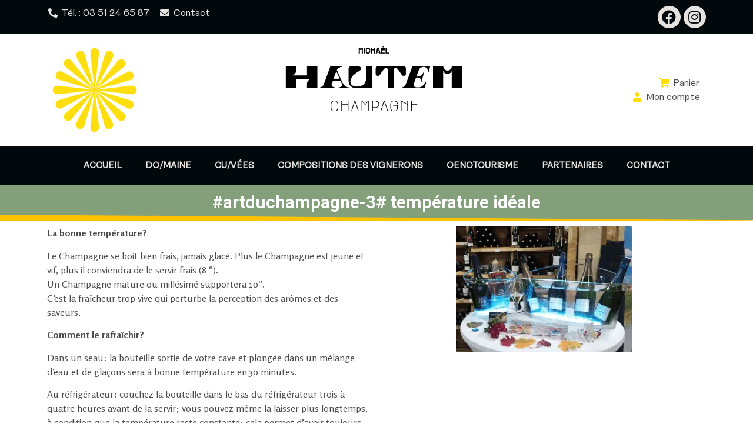

--- FILE ---
content_type: text/html; charset=UTF-8
request_url: https://champagne-michael-hautem.com/artduchampagne-3-temperature-ideale/2/
body_size: 33566
content:
<!doctype html>
<html lang="fr-FR">
<head><meta charset="UTF-8"><script>if(navigator.userAgent.match(/MSIE|Internet Explorer/i)||navigator.userAgent.match(/Trident\/7\..*?rv:11/i)){var href=document.location.href;if(!href.match(/[?&]nowprocket/)){if(href.indexOf("?")==-1){if(href.indexOf("#")==-1){document.location.href=href+"?nowprocket=1"}else{document.location.href=href.replace("#","?nowprocket=1#")}}else{if(href.indexOf("#")==-1){document.location.href=href+"&nowprocket=1"}else{document.location.href=href.replace("#","&nowprocket=1#")}}}}</script><script>class RocketLazyLoadScripts{constructor(){this.v="1.2.3",this.triggerEvents=["keydown","mousedown","mousemove","touchmove","touchstart","touchend","wheel"],this.userEventHandler=this._triggerListener.bind(this),this.touchStartHandler=this._onTouchStart.bind(this),this.touchMoveHandler=this._onTouchMove.bind(this),this.touchEndHandler=this._onTouchEnd.bind(this),this.clickHandler=this._onClick.bind(this),this.interceptedClicks=[],window.addEventListener("pageshow",t=>{this.persisted=t.persisted}),window.addEventListener("DOMContentLoaded",()=>{this._preconnect3rdParties()}),this.delayedScripts={normal:[],async:[],defer:[]},this.trash=[],this.allJQueries=[]}_addUserInteractionListener(t){if(document.hidden){t._triggerListener();return}this.triggerEvents.forEach(e=>window.addEventListener(e,t.userEventHandler,{passive:!0})),window.addEventListener("touchstart",t.touchStartHandler,{passive:!0}),window.addEventListener("mousedown",t.touchStartHandler),document.addEventListener("visibilitychange",t.userEventHandler)}_removeUserInteractionListener(){this.triggerEvents.forEach(t=>window.removeEventListener(t,this.userEventHandler,{passive:!0})),document.removeEventListener("visibilitychange",this.userEventHandler)}_onTouchStart(t){"HTML"!==t.target.tagName&&(window.addEventListener("touchend",this.touchEndHandler),window.addEventListener("mouseup",this.touchEndHandler),window.addEventListener("touchmove",this.touchMoveHandler,{passive:!0}),window.addEventListener("mousemove",this.touchMoveHandler),t.target.addEventListener("click",this.clickHandler),this._renameDOMAttribute(t.target,"onclick","rocket-onclick"),this._pendingClickStarted())}_onTouchMove(t){window.removeEventListener("touchend",this.touchEndHandler),window.removeEventListener("mouseup",this.touchEndHandler),window.removeEventListener("touchmove",this.touchMoveHandler,{passive:!0}),window.removeEventListener("mousemove",this.touchMoveHandler),t.target.removeEventListener("click",this.clickHandler),this._renameDOMAttribute(t.target,"rocket-onclick","onclick"),this._pendingClickFinished()}_onTouchEnd(t){window.removeEventListener("touchend",this.touchEndHandler),window.removeEventListener("mouseup",this.touchEndHandler),window.removeEventListener("touchmove",this.touchMoveHandler,{passive:!0}),window.removeEventListener("mousemove",this.touchMoveHandler)}_onClick(t){t.target.removeEventListener("click",this.clickHandler),this._renameDOMAttribute(t.target,"rocket-onclick","onclick"),this.interceptedClicks.push(t),t.preventDefault(),t.stopPropagation(),t.stopImmediatePropagation(),this._pendingClickFinished()}_replayClicks(){window.removeEventListener("touchstart",this.touchStartHandler,{passive:!0}),window.removeEventListener("mousedown",this.touchStartHandler),this.interceptedClicks.forEach(t=>{t.target.dispatchEvent(new MouseEvent("click",{view:t.view,bubbles:!0,cancelable:!0}))})}_waitForPendingClicks(){return new Promise(t=>{this._isClickPending?this._pendingClickFinished=t:t()})}_pendingClickStarted(){this._isClickPending=!0}_pendingClickFinished(){this._isClickPending=!1}_renameDOMAttribute(t,e,r){t.hasAttribute&&t.hasAttribute(e)&&(event.target.setAttribute(r,event.target.getAttribute(e)),event.target.removeAttribute(e))}_triggerListener(){this._removeUserInteractionListener(this),"loading"===document.readyState?document.addEventListener("DOMContentLoaded",this._loadEverythingNow.bind(this)):this._loadEverythingNow()}_preconnect3rdParties(){let t=[];document.querySelectorAll("script[type=rocketlazyloadscript]").forEach(e=>{if(e.hasAttribute("src")){let r=new URL(e.src).origin;r!==location.origin&&t.push({src:r,crossOrigin:e.crossOrigin||"module"===e.getAttribute("data-rocket-type")})}}),t=[...new Map(t.map(t=>[JSON.stringify(t),t])).values()],this._batchInjectResourceHints(t,"preconnect")}async _loadEverythingNow(){this.lastBreath=Date.now(),this._delayEventListeners(this),this._delayJQueryReady(this),this._handleDocumentWrite(),this._registerAllDelayedScripts(),this._preloadAllScripts(),await this._loadScriptsFromList(this.delayedScripts.normal),await this._loadScriptsFromList(this.delayedScripts.defer),await this._loadScriptsFromList(this.delayedScripts.async);try{await this._triggerDOMContentLoaded(),await this._triggerWindowLoad()}catch(t){console.error(t)}window.dispatchEvent(new Event("rocket-allScriptsLoaded")),this._waitForPendingClicks().then(()=>{this._replayClicks()}),this._emptyTrash()}_registerAllDelayedScripts(){document.querySelectorAll("script[type=rocketlazyloadscript]").forEach(t=>{t.hasAttribute("data-rocket-src")?t.hasAttribute("async")&&!1!==t.async?this.delayedScripts.async.push(t):t.hasAttribute("defer")&&!1!==t.defer||"module"===t.getAttribute("data-rocket-type")?this.delayedScripts.defer.push(t):this.delayedScripts.normal.push(t):this.delayedScripts.normal.push(t)})}async _transformScript(t){return new Promise((await this._littleBreath(),navigator.userAgent.indexOf("Firefox/")>0||""===navigator.vendor)?e=>{let r=document.createElement("script");[...t.attributes].forEach(t=>{let e=t.nodeName;"type"!==e&&("data-rocket-type"===e&&(e="type"),"data-rocket-src"===e&&(e="src"),r.setAttribute(e,t.nodeValue))}),t.text&&(r.text=t.text),r.hasAttribute("src")?(r.addEventListener("load",e),r.addEventListener("error",e)):(r.text=t.text,e());try{t.parentNode.replaceChild(r,t)}catch(i){e()}}:async e=>{function r(){t.setAttribute("data-rocket-status","failed"),e()}try{let i=t.getAttribute("data-rocket-type"),n=t.getAttribute("data-rocket-src");t.text,i?(t.type=i,t.removeAttribute("data-rocket-type")):t.removeAttribute("type"),t.addEventListener("load",function r(){t.setAttribute("data-rocket-status","executed"),e()}),t.addEventListener("error",r),n?(t.removeAttribute("data-rocket-src"),t.src=n):t.src="data:text/javascript;base64,"+window.btoa(unescape(encodeURIComponent(t.text)))}catch(s){r()}})}async _loadScriptsFromList(t){let e=t.shift();return e&&e.isConnected?(await this._transformScript(e),this._loadScriptsFromList(t)):Promise.resolve()}_preloadAllScripts(){this._batchInjectResourceHints([...this.delayedScripts.normal,...this.delayedScripts.defer,...this.delayedScripts.async],"preload")}_batchInjectResourceHints(t,e){var r=document.createDocumentFragment();t.forEach(t=>{let i=t.getAttribute&&t.getAttribute("data-rocket-src")||t.src;if(i){let n=document.createElement("link");n.href=i,n.rel=e,"preconnect"!==e&&(n.as="script"),t.getAttribute&&"module"===t.getAttribute("data-rocket-type")&&(n.crossOrigin=!0),t.crossOrigin&&(n.crossOrigin=t.crossOrigin),t.integrity&&(n.integrity=t.integrity),r.appendChild(n),this.trash.push(n)}}),document.head.appendChild(r)}_delayEventListeners(t){let e={};function r(t,r){!function t(r){!e[r]&&(e[r]={originalFunctions:{add:r.addEventListener,remove:r.removeEventListener},eventsToRewrite:[]},r.addEventListener=function(){arguments[0]=i(arguments[0]),e[r].originalFunctions.add.apply(r,arguments)},r.removeEventListener=function(){arguments[0]=i(arguments[0]),e[r].originalFunctions.remove.apply(r,arguments)});function i(t){return e[r].eventsToRewrite.indexOf(t)>=0?"rocket-"+t:t}}(t),e[t].eventsToRewrite.push(r)}function i(t,e){let r=t[e];Object.defineProperty(t,e,{get:()=>r||function(){},set(i){t["rocket"+e]=r=i}})}r(document,"DOMContentLoaded"),r(window,"DOMContentLoaded"),r(window,"load"),r(window,"pageshow"),r(document,"readystatechange"),i(document,"onreadystatechange"),i(window,"onload"),i(window,"onpageshow")}_delayJQueryReady(t){let e;function r(r){if(r&&r.fn&&!t.allJQueries.includes(r)){r.fn.ready=r.fn.init.prototype.ready=function(e){return t.domReadyFired?e.bind(document)(r):document.addEventListener("rocket-DOMContentLoaded",()=>e.bind(document)(r)),r([])};let i=r.fn.on;r.fn.on=r.fn.init.prototype.on=function(){if(this[0]===window){function t(t){return t.split(" ").map(t=>"load"===t||0===t.indexOf("load.")?"rocket-jquery-load":t).join(" ")}"string"==typeof arguments[0]||arguments[0]instanceof String?arguments[0]=t(arguments[0]):"object"==typeof arguments[0]&&Object.keys(arguments[0]).forEach(e=>{let r=arguments[0][e];delete arguments[0][e],arguments[0][t(e)]=r})}return i.apply(this,arguments),this},t.allJQueries.push(r)}e=r}r(window.jQuery),Object.defineProperty(window,"jQuery",{get:()=>e,set(t){r(t)}})}async _triggerDOMContentLoaded(){this.domReadyFired=!0,await this._littleBreath(),document.dispatchEvent(new Event("rocket-DOMContentLoaded")),await this._littleBreath(),window.dispatchEvent(new Event("rocket-DOMContentLoaded")),await this._littleBreath(),document.dispatchEvent(new Event("rocket-readystatechange")),await this._littleBreath(),document.rocketonreadystatechange&&document.rocketonreadystatechange()}async _triggerWindowLoad(){await this._littleBreath(),window.dispatchEvent(new Event("rocket-load")),await this._littleBreath(),window.rocketonload&&window.rocketonload(),await this._littleBreath(),this.allJQueries.forEach(t=>t(window).trigger("rocket-jquery-load")),await this._littleBreath();let t=new Event("rocket-pageshow");t.persisted=this.persisted,window.dispatchEvent(t),await this._littleBreath(),window.rocketonpageshow&&window.rocketonpageshow({persisted:this.persisted})}_handleDocumentWrite(){let t=new Map;document.write=document.writeln=function(e){let r=document.currentScript;r||console.error("WPRocket unable to document.write this: "+e);let i=document.createRange(),n=r.parentElement,s=t.get(r);void 0===s&&(s=r.nextSibling,t.set(r,s));let a=document.createDocumentFragment();i.setStart(a,0),a.appendChild(i.createContextualFragment(e)),n.insertBefore(a,s)}}async _littleBreath(){Date.now()-this.lastBreath>45&&(await this._requestAnimFrame(),this.lastBreath=Date.now())}async _requestAnimFrame(){return document.hidden?new Promise(t=>setTimeout(t)):new Promise(t=>requestAnimationFrame(t))}_emptyTrash(){this.trash.forEach(t=>t.remove())}static run(){let t=new RocketLazyLoadScripts;t._addUserInteractionListener(t)}}RocketLazyLoadScripts.run();</script>
	
	<meta name="viewport" content="width=device-width, initial-scale=1">
	<link rel="profile" href="https://gmpg.org/xfn/11">
	<meta name='robots' content='index, follow, max-image-preview:large, max-snippet:-1, max-video-preview:-1' />

            <script data-no-defer="1" data-ezscrex="false" data-cfasync="false" data-pagespeed-no-defer data-cookieconsent="ignore">
                const ctPublicFunctions = {"_ajax_nonce":"fda60a4be2","_rest_nonce":"9b9f9bdd16","_ajax_url":"\/wp-admin\/admin-ajax.php","_rest_url":"https:\/\/champagne-michael-hautem.com\/wp-json\/","data__cookies_type":"none","data__ajax_type":"rest","text__wait_for_decoding":"Decoding the contact data, let us a few seconds to finish. Anti-Spam by CleanTalk","cookiePrefix":""}
            </script>
        
            <script data-no-defer="1" data-ezscrex="false" data-cfasync="false" data-pagespeed-no-defer data-cookieconsent="ignore">
                const ctPublic = {"_ajax_nonce":"fda60a4be2","settings__forms__check_internal":"0","settings__forms__check_external":"0","settings__forms__search_test":"1","blog_home":"https:\/\/champagne-michael-hautem.com\/","pixel__setting":"3","pixel__enabled":true,"pixel__url":"https:\/\/moderate8-v4.cleantalk.org\/pixel\/97f9467786dbd224866cf34be7985228.gif","data__email_check_before_post":"1","data__cookies_type":"none","data__key_is_ok":true,"data__visible_fields_required":true,"data__to_local_storage":{"apbct_cookies_test":"%7B%22cookies_names%22%3A%5B%22apbct_timestamp%22%2C%22apbct_site_landing_ts%22%5D%2C%22check_value%22%3A%22c27dbdfd43d7dffd38f276e55ae2be8c%22%7D","apbct_site_landing_ts":"1769860720","apbct_timestamp":"1769976538","apbct_urls":"{\"champagne-michael-hautem.com\/CGV\/\":[1769976531],\"champagne-michael-hautem.com\/produit\/cuvee-ephemere\/\":[1769976533],\"champagne-michael-hautem.com\/accessoires\/\":[1769976534],\"champagne-michael-hautem.com\/oenotourisme\/\":[1769976535],\"champagne-michael-hautem.com\/artduchampagne-3-temperature-ideale\/2\/\":[1769976538]}"},"wl_brandname":"Anti-Spam by CleanTalk","wl_brandname_short":"CleanTalk","ct_checkjs_key":"87eac30f1fea7a884aa70482768889fbcb0bae592d4cec0a8a422bd61a4879d8"}
            </script>
        
	<!-- This site is optimized with the Yoast SEO plugin v21.2 - https://yoast.com/wordpress/plugins/seo/ -->
	<title>#artduchampagne-3# température idéale - Champagne Michael HAUTEM</title><link rel="preload" as="style" href="https://fonts.googleapis.com/css?family=Rosario%3A100%2C100italic%2C200%2C200italic%2C300%2C300italic%2C400%2C400italic%2C500%2C500italic%2C600%2C600italic%2C700%2C700italic%2C800%2C800italic%2C900%2C900italic%7CRoboto%3A100%2C100italic%2C200%2C200italic%2C300%2C300italic%2C400%2C400italic%2C500%2C500italic%2C600%2C600italic%2C700%2C700italic%2C800%2C800italic%2C900%2C900italic%7CRoboto%20Slab%3A100%2C100italic%2C200%2C200italic%2C300%2C300italic%2C400%2C400italic%2C500%2C500italic%2C600%2C600italic%2C700%2C700italic%2C800%2C800italic%2C900%2C900italic&#038;display=swap" /><link rel="stylesheet" href="https://fonts.googleapis.com/css?family=Rosario%3A100%2C100italic%2C200%2C200italic%2C300%2C300italic%2C400%2C400italic%2C500%2C500italic%2C600%2C600italic%2C700%2C700italic%2C800%2C800italic%2C900%2C900italic%7CRoboto%3A100%2C100italic%2C200%2C200italic%2C300%2C300italic%2C400%2C400italic%2C500%2C500italic%2C600%2C600italic%2C700%2C700italic%2C800%2C800italic%2C900%2C900italic%7CRoboto%20Slab%3A100%2C100italic%2C200%2C200italic%2C300%2C300italic%2C400%2C400italic%2C500%2C500italic%2C600%2C600italic%2C700%2C700italic%2C800%2C800italic%2C900%2C900italic&#038;display=swap" media="print" onload="this.media='all'" /><noscript><link rel="stylesheet" href="https://fonts.googleapis.com/css?family=Rosario%3A100%2C100italic%2C200%2C200italic%2C300%2C300italic%2C400%2C400italic%2C500%2C500italic%2C600%2C600italic%2C700%2C700italic%2C800%2C800italic%2C900%2C900italic%7CRoboto%3A100%2C100italic%2C200%2C200italic%2C300%2C300italic%2C400%2C400italic%2C500%2C500italic%2C600%2C600italic%2C700%2C700italic%2C800%2C800italic%2C900%2C900italic%7CRoboto%20Slab%3A100%2C100italic%2C200%2C200italic%2C300%2C300italic%2C400%2C400italic%2C500%2C500italic%2C600%2C600italic%2C700%2C700italic%2C800%2C800italic%2C900%2C900italic&#038;display=swap" /></noscript><style id="rocket-critical-css">:root{--wp-admin-theme-color:#007cba;--wp-admin-theme-color-darker-10:#006ba1;--wp-admin-theme-color-darker-20:#005a87}:root{--woocommerce:$woocommerce;--wc-green:$green;--wc-red:$red;--wc-orange:$orange;--wc-blue:$blue;--wc-primary:$primary;--wc-primary-text:$primarytext;--wc-secondary:$secondary;--wc-secondary-text:$secondarytext;--wc-highlight:$highlight;--wc-highligh-text:$highlightext;--wc-content-bg:$contentbg;--wc-subtext:$subtext}:root{--woocommerce:$woocommerce;--wc-green:$green;--wc-red:$red;--wc-orange:$orange;--wc-blue:$blue;--wc-primary:$primary;--wc-primary-text:$primarytext;--wc-secondary:$secondary;--wc-secondary-text:$secondarytext;--wc-highlight:$highlight;--wc-highligh-text:$highlightext;--wc-content-bg:$contentbg;--wc-subtext:$subtext}html{line-height:1.15;-webkit-text-size-adjust:100%}*,*::before,*::after{-webkit-box-sizing:border-box;box-sizing:border-box}body{margin:0;font-family:-apple-system,BlinkMacSystemFont,"Segoe UI",Roboto,"Helvetica Neue",Arial,"Noto Sans",sans-serif,"Apple Color Emoji","Segoe UI Emoji","Segoe UI Symbol","Noto Color Emoji";font-size:1rem;font-weight:400;line-height:1.5;color:#333333;background-color:#fff;-webkit-font-smoothing:antialiased;-moz-osx-font-smoothing:grayscale}h1,h2{margin-top:.5rem;margin-bottom:1rem;font-family:inherit;font-weight:500;line-height:1.2;color:inherit}h1{font-size:2.5rem}h2{font-size:2rem}p{margin-top:0;margin-bottom:.9rem}a{background-color:transparent;text-decoration:none;color:#CC3366}strong{font-weight:bolder}img{border-style:none;height:auto;max-width:100%}button{font-family:inherit;font-size:1rem;line-height:1.5;margin:0}button{overflow:visible}button{text-transform:none}button{width:auto;-webkit-appearance:button}button::-moz-focus-inner{border-style:none;padding:0}button:-moz-focusring{outline:1px dotted ButtonText}button{display:inline-block;font-weight:400;color:#CC3366;text-align:center;white-space:nowrap;background-color:transparent;border:1px solid #CC3366;padding:0.5rem 1rem;font-size:1rem;border-radius:3px}::-webkit-file-upload-button{-webkit-appearance:button;font:inherit}ul,li{margin-top:0;margin-bottom:0;border:0;outline:0;font-size:100%;vertical-align:baseline;background:transparent}html{line-height:1.15;-webkit-text-size-adjust:100%}*,:after,:before{-webkit-box-sizing:border-box;box-sizing:border-box}body{margin:0;font-family:-apple-system,BlinkMacSystemFont,Segoe UI,Roboto,Helvetica Neue,Arial,Noto Sans,sans-serif;font-size:1rem;font-weight:400;line-height:1.5;color:#333;background-color:#fff;-webkit-font-smoothing:antialiased;-moz-osx-font-smoothing:grayscale}h1,h2{margin-top:.5rem;margin-bottom:1rem;font-family:inherit;font-weight:500;line-height:1.2;color:inherit}h1{font-size:2.5rem}h2{font-size:2rem}p{margin-top:0;margin-bottom:.9rem}a{background-color:transparent;text-decoration:none;color:#c36}strong{font-weight:bolder}img{border-style:none;height:auto;max-width:100%}button{font-family:inherit;font-size:1rem;line-height:1.5;margin:0}button{overflow:visible}button{text-transform:none}button{width:auto;-webkit-appearance:button}button::-moz-focus-inner{border-style:none;padding:0}button:-moz-focusring{outline:1px dotted ButtonText}button{display:inline-block;font-weight:400;color:#c36;text-align:center;white-space:nowrap;background-color:transparent;border:1px solid #c36;padding:.5rem 1rem;font-size:1rem;border-radius:3px}::-webkit-file-upload-button{-webkit-appearance:button;font:inherit}li,ul{margin-top:0;margin-bottom:0;border:0;outline:0;font-size:100%;vertical-align:baseline;background:transparent}.site-navigation{grid-area:nav-menu;display:-webkit-box;display:-ms-flexbox;display:flex;-webkit-box-align:center;-ms-flex-align:center;align-items:center;-webkit-box-pack:end;-ms-flex-pack:end;justify-content:flex-end;-webkit-box-flex:1;-ms-flex-positive:1;flex-grow:1}@font-face{font-family:eicons;src:url(https://champagne-michael-hautem.com/wp-content/plugins/elementor/assets/lib/eicons/fonts/eicons.eot?5.10.0);src:url(https://champagne-michael-hautem.com/wp-content/plugins/elementor/assets/lib/eicons/fonts/eicons.eot?5.10.0#iefix) format("embedded-opentype"),url(https://champagne-michael-hautem.com/wp-content/plugins/elementor/assets/lib/eicons/fonts/eicons.woff2?5.10.0) format("woff2"),url(https://champagne-michael-hautem.com/wp-content/plugins/elementor/assets/lib/eicons/fonts/eicons.woff?5.10.0) format("woff"),url(https://champagne-michael-hautem.com/wp-content/plugins/elementor/assets/lib/eicons/fonts/eicons.ttf?5.10.0) format("truetype"),url(https://champagne-michael-hautem.com/wp-content/plugins/elementor/assets/lib/eicons/fonts/eicons.svg?5.10.0#eicon) format("svg");font-weight:400;font-style:normal}[class^=eicon]{display:inline-block;font-family:eicons;font-size:inherit;font-weight:400;font-style:normal;font-variant:normal;line-height:1;text-rendering:auto;-webkit-font-smoothing:antialiased;-moz-osx-font-smoothing:grayscale}.eicon-menu-bar:before{content:'\e816'}.elementor-column-gap-default>.elementor-row>.elementor-column>.elementor-element-populated{padding:10px}@media (max-width:767px){.elementor-reverse-mobile>.elementor-container>.elementor-row>:first-child{-webkit-box-ordinal-group:11;-ms-flex-order:10;order:10}.elementor-reverse-mobile>.elementor-container>.elementor-row>:nth-child(2){-webkit-box-ordinal-group:10;-ms-flex-order:9;order:9}.elementor-column{width:100%}}.elementor-screen-only{position:absolute;top:-10000em;width:1px;height:1px;margin:-1px;padding:0;overflow:hidden;clip:rect(0,0,0,0);border:0}.elementor-clearfix:after{content:"";display:block;clear:both;width:0;height:0}.elementor{-webkit-hyphens:manual;-ms-hyphens:manual;hyphens:manual}.elementor *,.elementor :after,.elementor :before{-webkit-box-sizing:border-box;box-sizing:border-box}.elementor a{-webkit-box-shadow:none;box-shadow:none;text-decoration:none}.elementor img{height:auto;max-width:100%;border:none;-webkit-border-radius:0;border-radius:0;-webkit-box-shadow:none;box-shadow:none}.elementor-invisible{visibility:hidden}.elementor-align-right{text-align:right}.elementor-align-left{text-align:left}.elementor-align-left .elementor-button{width:auto}.elementor-align-justify .elementor-button{width:100%}@media (max-width:767px){.elementor-mobile-align-center{text-align:center}.elementor-mobile-align-justify .elementor-button{width:100%}}:root{--page-title-display:block}.elementor-section{position:relative}.elementor-section .elementor-container{display:-webkit-box;display:-ms-flexbox;display:flex;margin-right:auto;margin-left:auto;position:relative}@media (max-width:1024px){.elementor-section .elementor-container{-ms-flex-wrap:wrap;flex-wrap:wrap}}.elementor-section.elementor-section-boxed>.elementor-container{max-width:1140px}.elementor-row{width:100%;display:-webkit-box;display:-ms-flexbox;display:flex}@media (max-width:1024px){.elementor-row{-ms-flex-wrap:wrap;flex-wrap:wrap}}.elementor-widget-wrap{position:relative;width:100%;-ms-flex-wrap:wrap;flex-wrap:wrap;-ms-flex-line-pack:start;align-content:flex-start}.elementor:not(.elementor-bc-flex-widget) .elementor-widget-wrap{display:-webkit-box;display:-ms-flexbox;display:flex}.elementor-widget-wrap>.elementor-element{width:100%}.elementor-widget{position:relative}.elementor-widget:not(:last-child){margin-bottom:20px}.elementor-column{min-height:1px}.elementor-column,.elementor-column-wrap{position:relative;display:-webkit-box;display:-ms-flexbox;display:flex}.elementor-column-wrap{width:100%}.elementor-inner-section .elementor-column-gap-no .elementor-element-populated{padding:0}@media (min-width:768px){.elementor-column.elementor-col-33{width:33.333%}.elementor-column.elementor-col-50{width:50%}.elementor-column.elementor-col-100{width:100%}}@media (max-width:767px){.elementor-reverse-mobile>.elementor-container>:first-child{-webkit-box-ordinal-group:11;-ms-flex-order:10;order:10}.elementor-column{width:100%}}ul.elementor-icon-list-items.elementor-inline-items{display:-webkit-box;display:-ms-flexbox;display:flex;-ms-flex-wrap:wrap;flex-wrap:wrap}ul.elementor-icon-list-items.elementor-inline-items .elementor-inline-item{word-break:break-word}.elementor-grid{display:grid;grid-column-gap:var(--grid-column-gap);grid-row-gap:var(--grid-row-gap)}.elementor-grid .elementor-grid-item{min-width:0}.elementor-grid-0 .elementor-grid{display:inline-block;width:100%;word-spacing:var(--grid-column-gap);margin-bottom:calc(-1 * var(--grid-row-gap))}.elementor-grid-0 .elementor-grid .elementor-grid-item{display:inline-block;margin-bottom:var(--grid-row-gap);word-break:break-word}.elementor-button{display:inline-block;line-height:1;background-color:#818a91;font-size:15px;padding:12px 24px;-webkit-border-radius:3px;border-radius:3px;color:#fff;fill:#fff;text-align:center}.elementor-button:visited{color:#fff}.elementor-button-content-wrapper{display:-webkit-box;display:-ms-flexbox;display:flex;-webkit-box-pack:center;-ms-flex-pack:center;justify-content:center}.elementor-button-text{-webkit-box-flex:1;-ms-flex-positive:1;flex-grow:1;-webkit-box-ordinal-group:11;-ms-flex-order:10;order:10;display:inline-block}.elementor-button span{text-decoration:inherit}.elementor-heading-title{padding:0;margin:0;line-height:1}.elementor-icon{display:inline-block;line-height:1;color:#818a91;font-size:50px;text-align:center}.elementor-icon i{width:1em;height:1em;position:relative;display:block}.elementor-icon i:before{position:absolute;left:50%;-webkit-transform:translateX(-50%);-ms-transform:translateX(-50%);transform:translateX(-50%)}.elementor-shape-circle .elementor-icon{-webkit-border-radius:50%;border-radius:50%}.elementor-widget.elementor-icon-list--layout-inline .elementor-widget-container{overflow:hidden}.elementor-widget .elementor-icon-list-items.elementor-inline-items{margin-right:-8px;margin-left:-8px}.elementor-widget .elementor-icon-list-items.elementor-inline-items .elementor-icon-list-item{margin-right:8px;margin-left:8px}.elementor-widget .elementor-icon-list-items.elementor-inline-items .elementor-icon-list-item:after{width:auto;left:auto;right:auto;position:relative;height:100%;top:50%;-webkit-transform:translateY(-50%);-ms-transform:translateY(-50%);transform:translateY(-50%);border-top:0;border-bottom:0;border-right:0;border-left-width:1px;border-style:solid;right:-8px}.elementor-widget .elementor-icon-list-items{list-style-type:none;margin:0;padding:0}.elementor-widget .elementor-icon-list-item{margin:0;padding:0;position:relative}.elementor-widget .elementor-icon-list-item:after{position:absolute;bottom:0;width:100%}.elementor-widget .elementor-icon-list-item,.elementor-widget .elementor-icon-list-item a{display:-webkit-box;display:-ms-flexbox;display:flex;-webkit-box-align:start;-ms-flex-align:start;align-items:flex-start}.elementor-widget .elementor-icon-list-icon+.elementor-icon-list-text{-ms-flex-item-align:center;align-self:center;padding-left:5px}.elementor-widget .elementor-icon-list-icon{-ms-flex-negative:0;flex-shrink:0}.elementor-widget .elementor-icon-list-icon i{width:1.25em}.elementor-widget.elementor-list-item-link-full_width a{width:100%}.elementor-widget.elementor-align-right .elementor-icon-list-item,.elementor-widget.elementor-align-right .elementor-icon-list-item a{-webkit-box-pack:end;-ms-flex-pack:end;justify-content:flex-end;text-align:right}.elementor-widget.elementor-align-right .elementor-icon-list-items{-webkit-box-pack:end;-ms-flex-pack:end;justify-content:flex-end}.elementor-widget:not(.elementor-align-right) .elementor-icon-list-item:after{left:0}.elementor-widget:not(.elementor-align-left) .elementor-icon-list-item:after{right:0}@media (max-width:1024px){.elementor-widget:not(.elementor-tablet-align-right) .elementor-icon-list-item:after{left:0}.elementor-widget:not(.elementor-tablet-align-left) .elementor-icon-list-item:after{right:0}}@media (max-width:767px){.elementor-widget.elementor-mobile-align-center .elementor-icon-list-item,.elementor-widget.elementor-mobile-align-center .elementor-icon-list-item a,.elementor-widget.elementor-mobile-align-center .elementor-icon-list-items{-webkit-box-pack:center;-ms-flex-pack:center;justify-content:center}.elementor-widget.elementor-mobile-align-center .elementor-icon-list-item:after{margin:auto}.elementor-widget:not(.elementor-mobile-align-right) .elementor-icon-list-item:after{left:0}.elementor-widget:not(.elementor-mobile-align-left) .elementor-icon-list-item:after{right:0}}.elementor-widget-image{text-align:center}.elementor-widget-image .elementor-image>a{display:inline-block}.elementor-widget-image .elementor-image img{vertical-align:middle;display:inline-block}.elementor-widget-social-icons.elementor-grid-0 .elementor-widget-container{line-height:1;font-size:0}.elementor-widget-social-icons .elementor-grid{grid-column-gap:var(--grid-column-gap,5px);grid-row-gap:var(--grid-row-gap,5px);grid-template-columns:var(--grid-template-columns);-webkit-box-pack:var(--justify-content,center);-ms-flex-pack:var(--justify-content,center);justify-content:var(--justify-content,center);justify-items:var(--justify-content,center)}.elementor-icon.elementor-social-icon{font-size:var(--icon-size,25px);line-height:var(--icon-size,25px);width:calc(var(--icon-size, 25px) + (2 * var(--icon-padding, .5em)));height:calc(var(--icon-size, 25px) + (2 * var(--icon-padding, .5em)))}.elementor-social-icon{display:-webkit-inline-box;display:-ms-inline-flexbox;display:inline-flex;background-color:#818a91;-webkit-box-align:center;-ms-flex-align:center;align-items:center;-webkit-box-pack:center;-ms-flex-pack:center;justify-content:center;text-align:center}.elementor-social-icon i{color:#fff}.elementor-social-icon:last-child{margin:0}.elementor-social-icon-facebook{background-color:#3b5998}.elementor-social-icon-instagram{background-color:#262626}.elementor-shape-circle .elementor-icon.elementor-social-icon{-webkit-border-radius:50%;border-radius:50%}.elementor-shape{overflow:hidden;position:absolute;left:0;width:100%;line-height:0;direction:ltr}.elementor-shape-bottom{bottom:-1px}.elementor-shape-bottom:not([data-negative=true]) svg{z-index:-1}.elementor-shape[data-negative=false].elementor-shape-bottom{-webkit-transform:rotate(180deg);-ms-transform:rotate(180deg);transform:rotate(180deg)}.elementor-shape svg{display:block;width:calc(100% + 1.3px);position:relative;left:50%;-webkit-transform:translateX(-50%);-ms-transform:translateX(-50%);transform:translateX(-50%)}.elementor-shape .elementor-shape-fill{fill:#fff;-webkit-transform-origin:center;-ms-transform-origin:center;transform-origin:center;-webkit-transform:rotateY(0deg);transform:rotateY(0deg)}.elementor .elementor-element ul.elementor-icon-list-items{padding:0}@media (max-width:767px){.elementor .elementor-hidden-phone{display:none}}.elementor-kit-7{--e-global-color-primary:#02090D;--e-global-color-secondary:#FDC300;--e-global-color-text:#4C4C4C;--e-global-color-accent:#E5E2DF;--e-global-color-fb1a281:#83A07A;--e-global-color-8b6a014:#565B92;--e-global-color-e325548:#FFFFFF;--e-global-typography-primary-font-family:"Rosario";--e-global-typography-primary-font-weight:600;--e-global-typography-secondary-font-family:"Rosario";--e-global-typography-secondary-font-weight:400;--e-global-typography-text-font-family:"Rosario";--e-global-typography-text-font-weight:400;--e-global-typography-accent-font-family:"Rosario";--e-global-typography-accent-font-weight:500}.elementor-kit-7 a{color:var(--e-global-color-fb1a281)}.elementor-kit-7 h1{font-family:"Rosario",Sans-serif}.elementor-kit-7 h2{font-family:"Rosario",Sans-serif}.elementor-kit-7 button,.elementor-kit-7 .elementor-button{font-family:"Rosario",Sans-serif}.elementor-section.elementor-section-boxed>.elementor-container{max-width:1140px}.elementor-widget:not(:last-child){margin-bottom:20px}@media (max-width:1024px){.elementor-section.elementor-section-boxed>.elementor-container{max-width:1025px}}@media (max-width:767px){.elementor-section.elementor-section-boxed>.elementor-container{max-width:768px}}.elementor-item:after,.elementor-item:before{display:block;position:absolute}.elementor-item:not(:hover):not(:focus):not(.elementor-item-active):not(.highlighted):after,.elementor-item:not(:hover):not(:focus):not(.elementor-item-active):not(.highlighted):before{opacity:0}.e--pointer-double-line .elementor-item:after,.e--pointer-double-line .elementor-item:before{height:3px;width:100%;left:0;background-color:#55595c;z-index:2}.e--pointer-double-line .elementor-item:before{content:"";top:0}.e--pointer-double-line .elementor-item:after{content:"";bottom:0}.elementor-nav-menu--main .elementor-nav-menu a{padding:13px 20px}.elementor-nav-menu--layout-horizontal{display:-webkit-box;display:-ms-flexbox;display:flex}.elementor-nav-menu--layout-horizontal .elementor-nav-menu{display:-webkit-box;display:-ms-flexbox;display:flex;-ms-flex-wrap:wrap;flex-wrap:wrap}.elementor-nav-menu--layout-horizontal .elementor-nav-menu a{white-space:nowrap}.elementor-nav-menu__align-center .elementor-nav-menu{margin-left:auto;margin-right:auto;-webkit-box-pack:center;-ms-flex-pack:center;justify-content:center}.elementor-widget-nav-menu .elementor-widget-container{display:-webkit-box;display:-ms-flexbox;display:flex;-webkit-box-orient:vertical;-webkit-box-direction:normal;-ms-flex-direction:column;flex-direction:column}.elementor-nav-menu{position:relative;z-index:2}.elementor-nav-menu:after{content:"\00a0";display:block;height:0;font:0/0 serif;clear:both;visibility:hidden;overflow:hidden}.elementor-nav-menu,.elementor-nav-menu li{display:block;list-style:none;margin:0;padding:0;line-height:normal}.elementor-nav-menu a,.elementor-nav-menu li{position:relative}.elementor-nav-menu li{border-width:0}.elementor-nav-menu a{display:-webkit-box;display:-ms-flexbox;display:flex;-webkit-box-align:center;-ms-flex-align:center;align-items:center}.elementor-nav-menu a{padding:10px 20px;line-height:20px}.elementor-menu-toggle{display:-webkit-box;display:-ms-flexbox;display:flex;-webkit-box-align:center;-ms-flex-align:center;align-items:center;-webkit-box-pack:center;-ms-flex-pack:center;justify-content:center;font-size:22px;padding:.25em;border:0 solid;border-radius:3px;background-color:rgba(0,0,0,.05);color:#494c4f}.elementor-nav-menu--dropdown{background-color:#fff;font-size:13px}.elementor-nav-menu--dropdown.elementor-nav-menu__container{margin-top:10px;-webkit-transform-origin:top;-ms-transform-origin:top;transform-origin:top;overflow:auto}.elementor-nav-menu--dropdown a{color:#494c4f;-webkit-box-pack:justify;-ms-flex-pack:justify;justify-content:space-between}.elementor-nav-menu--toggle .elementor-menu-toggle:not(.elementor-active)+.elementor-nav-menu__container{-webkit-transform:scaleY(0);-ms-transform:scaleY(0);transform:scaleY(0);max-height:0}@media (min-width:1025px){.elementor-nav-menu--dropdown-tablet .elementor-menu-toggle,.elementor-nav-menu--dropdown-tablet .elementor-nav-menu--dropdown{display:none}}@media (max-width:1024px){.elementor-nav-menu--dropdown-tablet .elementor-nav-menu--main{display:none}}.elementor-location-header:before{content:"";display:table;clear:both}.elementor-icon-list-items .elementor-icon-list-item .elementor-icon-list-text{display:inline-block}[data-elementor-type=popup]:not(.elementor-edit-area){display:none}.elementor-widget-heading .elementor-heading-title{color:var(--e-global-color-primary);font-family:var(--e-global-typography-primary-font-family),Sans-serif;font-weight:var(--e-global-typography-primary-font-weight)}.elementor-widget-text-editor{color:var(--e-global-color-text);font-family:var(--e-global-typography-text-font-family),Sans-serif;font-weight:var(--e-global-typography-text-font-weight)}.elementor-widget-button .elementor-button{font-family:var(--e-global-typography-accent-font-family),Sans-serif;font-weight:var(--e-global-typography-accent-font-weight);background-color:var(--e-global-color-accent)}.elementor-widget-icon-list .elementor-icon-list-item:not(:last-child):after{border-color:var(--e-global-color-text)}.elementor-widget-icon-list .elementor-icon-list-icon i{color:var(--e-global-color-primary)}.elementor-widget-icon-list .elementor-icon-list-text{color:var(--e-global-color-secondary)}.elementor-widget-icon-list .elementor-icon-list-item,.elementor-widget-icon-list .elementor-icon-list-item a{font-family:var(--e-global-typography-text-font-family),Sans-serif;font-weight:var(--e-global-typography-text-font-weight)}.elementor-widget-nav-menu .elementor-nav-menu .elementor-item{font-family:var(--e-global-typography-primary-font-family),Sans-serif;font-weight:var(--e-global-typography-primary-font-weight)}.elementor-widget-nav-menu .elementor-nav-menu--main .elementor-item{color:var(--e-global-color-text)}.elementor-widget-nav-menu .elementor-nav-menu--main:not(.e--pointer-framed) .elementor-item:before,.elementor-widget-nav-menu .elementor-nav-menu--main:not(.e--pointer-framed) .elementor-item:after{background-color:var(--e-global-color-accent)}.elementor-widget-nav-menu .elementor-nav-menu--dropdown .elementor-item{font-family:var(--e-global-typography-accent-font-family),Sans-serif;font-weight:var(--e-global-typography-accent-font-weight)}.elementor-867 .elementor-element.elementor-element-467414b:not(.elementor-motion-effects-element-type-background){background-color:var(--e-global-color-fb1a281)}.elementor-867 .elementor-element.elementor-element-467414b{padding:5px 0px 5px 0px}.elementor-867 .elementor-element.elementor-element-467414b>.elementor-shape-bottom .elementor-shape-fill{fill:var(--e-global-color-secondary)}.elementor-867 .elementor-element.elementor-element-467414b>.elementor-shape-bottom svg{height:10px}.elementor-867 .elementor-element.elementor-element-7f381f6{text-align:center}.elementor-867 .elementor-element.elementor-element-7f381f6 .elementor-heading-title{color:var(--e-global-color-e325548);font-family:"Roboto",Sans-serif;font-size:30px;font-weight:600}.elementor-867 .elementor-element.elementor-element-2fb63dd:not(.elementor-motion-effects-element-type-background){background-color:var(--e-global-color-fb1a281)}.elementor-867 .elementor-element.elementor-element-2fb63dd{padding:5px 0px 5px 0px}.elementor-867 .elementor-element.elementor-element-c1c5365{text-align:center}.elementor-867 .elementor-element.elementor-element-c1c5365 .elementor-heading-title{color:var(--e-global-color-e325548);font-family:"Roboto",Sans-serif;font-size:30px;font-weight:600}:root{--page-title-display:none}.elementor-22 .elementor-element.elementor-element-c8f922e:not(.elementor-motion-effects-element-type-background){background-color:var(--e-global-color-primary)}.elementor-22 .elementor-element.elementor-element-e4b05ee .elementor-icon-list-icon i{color:var(--e-global-color-accent);font-size:16px}.elementor-22 .elementor-element.elementor-element-e4b05ee .elementor-icon-list-icon{text-align:center}.elementor-22 .elementor-element.elementor-element-e4b05ee .elementor-icon-list-text{color:var(--e-global-color-accent)}.elementor-22 .elementor-element.elementor-element-e4b05ee .elementor-icon-list-item,.elementor-22 .elementor-element.elementor-element-e4b05ee .elementor-icon-list-item a{font-weight:500}.elementor-22 .elementor-element.elementor-element-fde65eb{--grid-template-columns:repeat(0, auto);--icon-size:24px;--grid-column-gap:5px;--grid-row-gap:0px}.elementor-22 .elementor-element.elementor-element-fde65eb .elementor-widget-container{text-align:right}.elementor-22 .elementor-element.elementor-element-fde65eb .elementor-social-icon{background-color:var(--e-global-color-accent);--icon-padding:0.3em}.elementor-22 .elementor-element.elementor-element-fde65eb .elementor-social-icon i{color:var(--e-global-color-primary)}.elementor-22 .elementor-element.elementor-element-f6c2906{margin-top:20px;margin-bottom:20px}.elementor-22 .elementor-element.elementor-element-76a4d91.elementor-column.elementor-element[data-element_type="column"]>.elementor-column-wrap.elementor-element-populated>.elementor-widget-wrap{align-content:flex-end;align-items:flex-end}.elementor-22 .elementor-element.elementor-element-1ec175c .elementor-icon-list-icon i{color:var(--e-global-color-text);font-size:16px}.elementor-22 .elementor-element.elementor-element-1ec175c .elementor-icon-list-icon{text-align:center}.elementor-22 .elementor-element.elementor-element-1ec175c .elementor-icon-list-text{color:var(--e-global-color-text)}.elementor-22 .elementor-element.elementor-element-1ec175c .elementor-icon-list-item,.elementor-22 .elementor-element.elementor-element-1ec175c .elementor-icon-list-item a{font-weight:500}.elementor-22 .elementor-element.elementor-element-289f028:not(.elementor-motion-effects-element-type-background){background-color:var(--e-global-color-primary)}.elementor-22 .elementor-element.elementor-element-bc85985 .elementor-menu-toggle{margin:0 auto}.elementor-22 .elementor-element.elementor-element-bc85985 .elementor-nav-menu .elementor-item{font-size:16px;font-weight:bold;text-transform:uppercase}.elementor-22 .elementor-element.elementor-element-bc85985 .elementor-nav-menu--main .elementor-item{color:var(--e-global-color-accent)}.elementor-22 .elementor-element.elementor-element-bc85985 .elementor-nav-menu--main:not(.e--pointer-framed) .elementor-item:before,.elementor-22 .elementor-element.elementor-element-bc85985 .elementor-nav-menu--main:not(.e--pointer-framed) .elementor-item:after{background-color:var(--e-global-color-secondary)}body:not(.rtl) .elementor-22 .elementor-element.elementor-element-bc85985 .elementor-nav-menu--layout-horizontal .elementor-nav-menu>li:not(:last-child){margin-right:15px}.elementor-22 .elementor-element.elementor-element-bc85985 div.elementor-menu-toggle{color:var(--e-global-color-fb1a281)}@media (min-width:768px){.elementor-22 .elementor-element.elementor-element-8382bb0{width:16.051%}.elementor-22 .elementor-element.elementor-element-971cb9a{width:66.948%}.elementor-22 .elementor-element.elementor-element-76a4d91{width:16.102%}}@media (max-width:767px){.elementor-22 .elementor-element.elementor-element-fde65eb .elementor-widget-container{text-align:center}}.elementor-898 .elementor-element.elementor-element-c5a34fa:not(.elementor-motion-effects-element-type-background){background-color:#E5E2DFCF}.elementor-898 .elementor-element.elementor-element-685fe50e.elementor-column.elementor-element[data-element_type="column"]>.elementor-column-wrap.elementor-element-populated>.elementor-widget-wrap{align-content:center;align-items:center}.elementor-898 .elementor-element.elementor-element-685fe50e>.elementor-element-populated{padding:0% 0% 0% 20%}.elementor-898 .elementor-element.elementor-element-77f9e684{text-align:center}.elementor-898 .elementor-element.elementor-element-77f9e684 .elementor-image img{width:602px}.elementor-898 .elementor-element.elementor-element-67aa85be.elementor-column.elementor-element[data-element_type="column"]>.elementor-column-wrap.elementor-element-populated>.elementor-widget-wrap{align-content:center;align-items:center}.elementor-898 .elementor-element.elementor-element-7b9d09fe .elementor-heading-title{color:var(--e-global-color-text);font-size:20px;line-height:1.4em}.elementor-898 .elementor-element.elementor-element-7f816f8d .elementor-heading-title{color:var(--e-global-color-text);font-size:40px;font-weight:500}.elementor-898 .elementor-element.elementor-element-54293712{margin-top:10px;margin-bottom:10px}.elementor-898 .elementor-element.elementor-element-9bdef5c .elementor-button{text-transform:uppercase;fill:var(--e-global-color-text);color:var(--e-global-color-text);background-color:var(--e-global-color-secondary);border-style:dashed;border-width:1px 1px 1px 1px;border-color:#edcd00;border-radius:0px 0px 0px 0px}.elementor-898 .elementor-element.elementor-element-35523665>.elementor-element-populated{margin:0px 0px 0px 15px}.elementor-898 .elementor-element.elementor-element-2976f09a .elementor-button{text-transform:uppercase;fill:var(--e-global-color-text);color:var(--e-global-color-text);background-color:var(--e-global-color-secondary);border-style:dashed;border-width:1px 1px 1px 1px;border-color:#edcd00;border-radius:0px 0px 0px 0px}@media (max-width:1024px){.elementor-898 .elementor-element.elementor-element-7f816f8d .elementor-heading-title{font-size:74px}}@media (max-width:767px){.elementor-898 .elementor-element.elementor-element-c5a34fa{padding:0px 0px 0px 0px}.elementor-898 .elementor-element.elementor-element-685fe50e{width:100%}.elementor-898 .elementor-element.elementor-element-77f9e684 .elementor-image img{width:67px}.elementor-898 .elementor-element.elementor-element-67aa85be{width:100%}.elementor-898 .elementor-element.elementor-element-7b9d09fe{text-align:left}.elementor-898 .elementor-element.elementor-element-7b9d09fe .elementor-heading-title{font-size:22px}.elementor-898 .elementor-element.elementor-element-7f816f8d{text-align:left}.elementor-898 .elementor-element.elementor-element-7f816f8d .elementor-heading-title{font-size:62px}.elementor-898 .elementor-element.elementor-element-54293712{padding:0px 90px 0px 0px}.elementor-898 .elementor-element.elementor-element-55aadf61{width:70%}.elementor-898 .elementor-element.elementor-element-55aadf61>.elementor-element-populated{margin:0px 0px 0px 0px;padding:0px 0px 0px 0px}.elementor-898 .elementor-element.elementor-element-35523665{width:70%}.elementor-898 .elementor-element.elementor-element-35523665>.elementor-element-populated{margin:0px 0px 0px 0px;padding:0px 0px 0px 0px}.elementor-898 .elementor-element.elementor-element-2976f09a>.elementor-widget-container{margin:14px 0px 0px 0px;padding:0px 0px 0px 0px}}@media (min-width:768px){.elementor-898 .elementor-element.elementor-element-685fe50e{width:37.094%}.elementor-898 .elementor-element.elementor-element-67aa85be{width:62.906%}.elementor-898 .elementor-element.elementor-element-55aadf61{width:16.981%}.elementor-898 .elementor-element.elementor-element-35523665{width:83.019%}}#cookie-notice *{-webkit-box-sizing:border-box;-moz-box-sizing:border-box;box-sizing:border-box}#cookie-notice .cookie-notice-container{display:block}#cookie-notice.cookie-notice-hidden .cookie-notice-container{display:none}.cookie-notice-container{padding:15px 30px;text-align:center;width:100%;z-index:2}.cn-close-icon{position:absolute;right:15px;top:50%;margin-top:-10px;width:15px;height:15px;opacity:0.5;padding:10px;outline:none}.cn-close-icon:before,.cn-close-icon:after{position:absolute;content:' ';height:15px;width:2px;top:3px;background-color:#fff}.cn-close-icon:before{transform:rotate(45deg)}.cn-close-icon:after{transform:rotate(-45deg)}#cookie-notice .cn-button{margin:0 0 0 10px;border:none}.cn-button{font-family:-apple-system,BlinkMacSystemFont,Arial,Roboto,"Helvetica Neue",sans-serif;font-weight:normal;font-size:13px;letter-spacing:0.25px;line-height:20px;margin:0;padding:0;text-align:center;text-transform:none;display:inline-block;touch-action:manipulation;white-space:nowrap;outline:none;box-shadow:none;text-shadow:none;border:none;-webkit-border-radius:3px;-moz-border-radius:3px;border-radius:3px}.cn-button.bootstrap{text-decoration:none;padding:8.5px 10px;line-height:1}.cn-button.bootstrap{color:#fff;background:#20C19E}.cn-text-container{margin:0 0 6px 0}.cn-text-container,.cn-buttons-container{display:inline-block}@media all and (max-width:900px){.cookie-notice-container #cn-notice-text{display:block}.cookie-notice-container #cn-notice-buttons{display:block}#cookie-notice .cn-button{margin:0 5px 5px 5px}}@media all and (max-width:480px){.cookie-notice-container{padding:15px 25px}}.fab,.fas{-moz-osx-font-smoothing:grayscale;-webkit-font-smoothing:antialiased;display:inline-block;font-style:normal;font-variant:normal;text-rendering:auto;line-height:1}.fa-envelope:before{content:"\f0e0"}.fa-facebook:before{content:"\f09a"}.fa-instagram:before{content:"\f16d"}.fa-phone-alt:before{content:"\f879"}.fa-shopping-cart:before{content:"\f07a"}.fa-user:before{content:"\f007"}@font-face{font-family:"Font Awesome 5 Free";font-style:normal;font-weight:900;font-display:block;src:url(https://champagne-michael-hautem.com/wp-content/plugins/elementor/assets/lib/font-awesome/webfonts/fa-solid-900.eot);src:url(https://champagne-michael-hautem.com/wp-content/plugins/elementor/assets/lib/font-awesome/webfonts/fa-solid-900.eot?#iefix) format("embedded-opentype"),url(https://champagne-michael-hautem.com/wp-content/plugins/elementor/assets/lib/font-awesome/webfonts/fa-solid-900.woff2) format("woff2"),url(https://champagne-michael-hautem.com/wp-content/plugins/elementor/assets/lib/font-awesome/webfonts/fa-solid-900.woff) format("woff"),url(https://champagne-michael-hautem.com/wp-content/plugins/elementor/assets/lib/font-awesome/webfonts/fa-solid-900.ttf) format("truetype"),url(https://champagne-michael-hautem.com/wp-content/plugins/elementor/assets/lib/font-awesome/webfonts/fa-solid-900.svg#fontawesome) format("svg")}.fas{font-family:"Font Awesome 5 Free";font-weight:900}@font-face{font-family:"Font Awesome 5 Brands";font-style:normal;font-weight:400;font-display:block;src:url(https://champagne-michael-hautem.com/wp-content/plugins/elementor/assets/lib/font-awesome/webfonts/fa-brands-400.eot);src:url(https://champagne-michael-hautem.com/wp-content/plugins/elementor/assets/lib/font-awesome/webfonts/fa-brands-400.eot?#iefix) format("embedded-opentype"),url(https://champagne-michael-hautem.com/wp-content/plugins/elementor/assets/lib/font-awesome/webfonts/fa-brands-400.woff2) format("woff2"),url(https://champagne-michael-hautem.com/wp-content/plugins/elementor/assets/lib/font-awesome/webfonts/fa-brands-400.woff) format("woff"),url(https://champagne-michael-hautem.com/wp-content/plugins/elementor/assets/lib/font-awesome/webfonts/fa-brands-400.ttf) format("truetype"),url(https://champagne-michael-hautem.com/wp-content/plugins/elementor/assets/lib/font-awesome/webfonts/fa-brands-400.svg#fontawesome) format("svg")}.fab{font-family:"Font Awesome 5 Brands";font-weight:400}@font-face{font-family:"Font Awesome 5 Free";font-style:normal;font-weight:400;font-display:block;src:url(https://champagne-michael-hautem.com/wp-content/plugins/elementor/assets/lib/font-awesome/webfonts/fa-regular-400.eot);src:url(https://champagne-michael-hautem.com/wp-content/plugins/elementor/assets/lib/font-awesome/webfonts/fa-regular-400.eot?#iefix) format("embedded-opentype"),url(https://champagne-michael-hautem.com/wp-content/plugins/elementor/assets/lib/font-awesome/webfonts/fa-regular-400.woff2) format("woff2"),url(https://champagne-michael-hautem.com/wp-content/plugins/elementor/assets/lib/font-awesome/webfonts/fa-regular-400.woff) format("woff"),url(https://champagne-michael-hautem.com/wp-content/plugins/elementor/assets/lib/font-awesome/webfonts/fa-regular-400.ttf) format("truetype"),url(https://champagne-michael-hautem.com/wp-content/plugins/elementor/assets/lib/font-awesome/webfonts/fa-regular-400.svg#fontawesome) format("svg")}button.pswp__button{box-shadow:none!important;background-image:url(https://c0.wp.com/p/woocommerce/5.0.0/assets/css/photoswipe/default-skin/default-skin.png)!important}button.pswp__button,button.pswp__button--arrow--left::before,button.pswp__button--arrow--right::before{background-color:transparent!important}button.pswp__button--arrow--left,button.pswp__button--arrow--right{background-image:none!important}.pswp{display:none;position:absolute;width:100%;height:100%;left:0;top:0;overflow:hidden;-ms-touch-action:none;touch-action:none;z-index:1500;-webkit-text-size-adjust:100%;-webkit-backface-visibility:hidden;outline:0}.pswp *{-webkit-box-sizing:border-box;box-sizing:border-box}.pswp__bg{position:absolute;left:0;top:0;width:100%;height:100%;background:#000;opacity:0;-webkit-transform:translateZ(0);transform:translateZ(0);-webkit-backface-visibility:hidden;will-change:opacity}.pswp__scroll-wrap{position:absolute;left:0;top:0;width:100%;height:100%;overflow:hidden}.pswp__container{-ms-touch-action:none;touch-action:none;position:absolute;left:0;right:0;top:0;bottom:0}.pswp__container{-webkit-touch-callout:none}.pswp__bg{will-change:opacity}.pswp__container{-webkit-backface-visibility:hidden}.pswp__item{position:absolute;left:0;right:0;top:0;bottom:0;overflow:hidden}.pswp__button{width:44px;height:44px;position:relative;background:0 0;overflow:visible;-webkit-appearance:none;display:block;border:0;padding:0;margin:0;float:right;opacity:.75;-webkit-box-shadow:none;box-shadow:none}.pswp__button::-moz-focus-inner{padding:0;border:0}.pswp__button,.pswp__button--arrow--left:before,.pswp__button--arrow--right:before{background:url(https://c0.wp.com/p/woocommerce/5.0.0/assets/css/photoswipe/default-skin/default-skin.png) 0 0 no-repeat;background-size:264px 88px;width:44px;height:44px}.pswp__button--close{background-position:0 -44px}.pswp__button--share{background-position:-44px -44px}.pswp__button--fs{display:none}.pswp__button--zoom{display:none;background-position:-88px 0}.pswp__button--arrow--left,.pswp__button--arrow--right{background:0 0;top:50%;margin-top:-50px;width:70px;height:100px;position:absolute}.pswp__button--arrow--left{left:0}.pswp__button--arrow--right{right:0}.pswp__button--arrow--left:before,.pswp__button--arrow--right:before{content:'';top:35px;background-color:rgba(0,0,0,.3);height:30px;width:32px;position:absolute}.pswp__button--arrow--left:before{left:6px;background-position:-138px -44px}.pswp__button--arrow--right:before{right:6px;background-position:-94px -44px}.pswp__share-modal{display:block;background:rgba(0,0,0,.5);width:100%;height:100%;top:0;left:0;padding:10px;position:absolute;z-index:1600;opacity:0;-webkit-backface-visibility:hidden;will-change:opacity}.pswp__share-modal--hidden{display:none}.pswp__share-tooltip{z-index:1620;position:absolute;background:#fff;top:56px;border-radius:2px;display:block;width:auto;right:44px;-webkit-box-shadow:0 2px 5px rgba(0,0,0,.25);box-shadow:0 2px 5px rgba(0,0,0,.25);-webkit-transform:translateY(6px);-ms-transform:translateY(6px);transform:translateY(6px);-webkit-backface-visibility:hidden;will-change:transform}.pswp__counter{position:absolute;left:0;top:0;height:44px;font-size:13px;line-height:44px;color:#fff;opacity:.75;padding:0 10px}.pswp__caption{position:absolute;left:0;bottom:0;width:100%;min-height:44px}.pswp__caption__center{text-align:left;max-width:420px;margin:0 auto;font-size:13px;padding:10px;line-height:20px;color:#ccc}.pswp__preloader{width:44px;height:44px;position:absolute;top:0;left:50%;margin-left:-22px;opacity:0;will-change:opacity;direction:ltr}.pswp__preloader__icn{width:20px;height:20px;margin:12px}@media screen and (max-width:1024px){.pswp__preloader{position:relative;left:auto;top:auto;margin:0;float:right}}.pswp__ui{-webkit-font-smoothing:auto;visibility:visible;opacity:1;z-index:1550}.pswp__top-bar{position:absolute;left:0;top:0;height:44px;width:100%}.pswp__caption,.pswp__top-bar{-webkit-backface-visibility:hidden;will-change:opacity}.pswp__caption,.pswp__top-bar{background-color:rgba(0,0,0,.5)}.pswp__ui--hidden .pswp__button--arrow--left,.pswp__ui--hidden .pswp__button--arrow--right,.pswp__ui--hidden .pswp__caption,.pswp__ui--hidden .pswp__top-bar{opacity:.001}</style>
	<link rel="canonical" href="https://champagne-michael-hautem.com/artduchampagne-3-temperature-ideale/" />
	<meta property="og:locale" content="fr_FR" />
	<meta property="og:type" content="article" />
	<meta property="og:title" content="#artduchampagne-3# température idéale - Champagne Michael HAUTEM" />
	<meta property="og:description" content="Savez vous à quelle température déguster votre champagne?" />
	<meta property="og:url" content="https://champagne-michael-hautem.com/artduchampagne-3-temperature-ideale/" />
	<meta property="og:site_name" content="Champagne Michael HAUTEM" />
	<meta property="article:publisher" content="https://www.facebook.com/Champagne-Michael-Hautem-1349568411781989" />
	<meta property="article:published_time" content="2021-02-03T08:22:17+00:00" />
	<meta property="article:modified_time" content="2021-02-03T09:04:41+00:00" />
	<meta property="og:image" content="https://champagne-michael-hautem.com/wp-content/uploads/2021/02/artduchampagne-_3petit.png" />
	<meta property="og:image:width" content="360" />
	<meta property="og:image:height" content="177" />
	<meta property="og:image:type" content="image/png" />
	<meta name="author" content="Aurélie Hautem" />
	<meta name="twitter:card" content="summary_large_image" />
	<meta name="twitter:label1" content="Écrit par" />
	<meta name="twitter:data1" content="Aurélie Hautem" />
	<meta name="twitter:label2" content="Durée de lecture estimée" />
	<meta name="twitter:data2" content="1 minute" />
	<script type="application/ld+json" class="yoast-schema-graph">{"@context":"https://schema.org","@graph":[{"@type":"Article","@id":"https://champagne-michael-hautem.com/artduchampagne-3-temperature-ideale/#article","isPartOf":{"@id":"https://champagne-michael-hautem.com/artduchampagne-3-temperature-ideale/"},"author":{"name":"Aurélie Hautem","@id":"https://champagne-michael-hautem.com/#/schema/person/6f9e8325db6d997bf0d0e6ee03c3e68f"},"headline":"#artduchampagne-3# température idéale","datePublished":"2021-02-03T08:22:17+00:00","dateModified":"2021-02-03T09:04:41+00:00","mainEntityOfPage":{"@id":"https://champagne-michael-hautem.com/artduchampagne-3-temperature-ideale/"},"wordCount":141,"publisher":{"@id":"https://champagne-michael-hautem.com/#organization"},"image":{"@id":"https://champagne-michael-hautem.com/artduchampagne-3-temperature-ideale/#primaryimage"},"thumbnailUrl":"https://champagne-michael-hautem.com/wp-content/uploads/2021/02/artduchampagne-_3petit.png","inLanguage":"fr-FR"},{"@type":"WebPage","@id":"https://champagne-michael-hautem.com/artduchampagne-3-temperature-ideale/","url":"https://champagne-michael-hautem.com/artduchampagne-3-temperature-ideale/","name":"#artduchampagne-3# température idéale - Champagne Michael HAUTEM","isPartOf":{"@id":"https://champagne-michael-hautem.com/#website"},"primaryImageOfPage":{"@id":"https://champagne-michael-hautem.com/artduchampagne-3-temperature-ideale/#primaryimage"},"image":{"@id":"https://champagne-michael-hautem.com/artduchampagne-3-temperature-ideale/#primaryimage"},"thumbnailUrl":"https://champagne-michael-hautem.com/wp-content/uploads/2021/02/artduchampagne-_3petit.png","datePublished":"2021-02-03T08:22:17+00:00","dateModified":"2021-02-03T09:04:41+00:00","breadcrumb":{"@id":"https://champagne-michael-hautem.com/artduchampagne-3-temperature-ideale/#breadcrumb"},"inLanguage":"fr-FR","potentialAction":[{"@type":"ReadAction","target":["https://champagne-michael-hautem.com/artduchampagne-3-temperature-ideale/"]}]},{"@type":"ImageObject","inLanguage":"fr-FR","@id":"https://champagne-michael-hautem.com/artduchampagne-3-temperature-ideale/#primaryimage","url":"https://champagne-michael-hautem.com/wp-content/uploads/2021/02/artduchampagne-_3petit.png","contentUrl":"https://champagne-michael-hautem.com/wp-content/uploads/2021/02/artduchampagne-_3petit.png","width":360,"height":177},{"@type":"BreadcrumbList","@id":"https://champagne-michael-hautem.com/artduchampagne-3-temperature-ideale/#breadcrumb","itemListElement":[{"@type":"ListItem","position":1,"name":"Accueil","item":"https://champagne-michael-hautem.com/"},{"@type":"ListItem","position":2,"name":"#artduchampagne-3# température idéale"}]},{"@type":"WebSite","@id":"https://champagne-michael-hautem.com/#website","url":"https://champagne-michael-hautem.com/","name":"Champagne Michael HAUTEM","description":"Champagne 1er Cru à VILLERS MARMERY","publisher":{"@id":"https://champagne-michael-hautem.com/#organization"},"potentialAction":[{"@type":"SearchAction","target":{"@type":"EntryPoint","urlTemplate":"https://champagne-michael-hautem.com/?s={search_term_string}"},"query-input":"required name=search_term_string"}],"inLanguage":"fr-FR"},{"@type":"Organization","@id":"https://champagne-michael-hautem.com/#organization","name":"Champagne Michael Hautem","url":"https://champagne-michael-hautem.com/","logo":{"@type":"ImageObject","inLanguage":"fr-FR","@id":"https://champagne-michael-hautem.com/#/schema/logo/image/","url":"https://champagne-michael-hautem.com/wp-content/uploads/2021/01/logo-Champagne-Hautem.png","contentUrl":"https://champagne-michael-hautem.com/wp-content/uploads/2021/01/logo-Champagne-Hautem.png","width":500,"height":129,"caption":"Champagne Michael Hautem"},"image":{"@id":"https://champagne-michael-hautem.com/#/schema/logo/image/"},"sameAs":["https://www.facebook.com/Champagne-Michael-Hautem-1349568411781989","https://www.instagram.com/champagne_michael_hautem"]},{"@type":"Person","@id":"https://champagne-michael-hautem.com/#/schema/person/6f9e8325db6d997bf0d0e6ee03c3e68f","name":"Aurélie Hautem","image":{"@type":"ImageObject","inLanguage":"fr-FR","@id":"https://champagne-michael-hautem.com/#/schema/person/image/","url":"https://secure.gravatar.com/avatar/74f86762cb1722a847c2fc1c1f25de5f?s=96&d=mm&r=g","contentUrl":"https://secure.gravatar.com/avatar/74f86762cb1722a847c2fc1c1f25de5f?s=96&d=mm&r=g","caption":"Aurélie Hautem"},"url":"https://champagne-michael-hautem.com/author/aureliechampagne-michael-hautem-com/"}]}</script>
	<!-- / Yoast SEO plugin. -->


<link rel='dns-prefetch' href='//stats.wp.com' />
<link rel='dns-prefetch' href='//moderate.cleantalk.org' />
<link rel='dns-prefetch' href='//www.googletagmanager.com' />
<link href='https://fonts.gstatic.com' crossorigin rel='preconnect' />
<style>
img.wp-smiley,
img.emoji {
	display: inline !important;
	border: none !important;
	box-shadow: none !important;
	height: 1em !important;
	width: 1em !important;
	margin: 0 0.07em !important;
	vertical-align: -0.1em !important;
	background: none !important;
	padding: 0 !important;
}
</style>
	<link rel='preload'  href='https://champagne-michael-hautem.com/wp-content/plugins/instagram-feed/css/sbi-styles.min.css?ver=6.2.2' data-rocket-async="style" as="style" onload="this.onload=null;this.rel='stylesheet'" onerror="this.removeAttribute('data-rocket-async')"  media='all' />
<link rel='preload'  href='https://champagne-michael-hautem.com/wp-includes/css/dist/block-library/style.min.css?ver=6.3.1' data-rocket-async="style" as="style" onload="this.onload=null;this.rel='stylesheet'" onerror="this.removeAttribute('data-rocket-async')"  media='all' />
<link data-minify="1" rel='preload'  href='https://champagne-michael-hautem.com/wp-content/cache/min/1/wp-content/plugins/woocommerce/packages/woocommerce-blocks/build/wc-blocks-vendors-style.css?ver=1705416956' data-rocket-async="style" as="style" onload="this.onload=null;this.rel='stylesheet'" onerror="this.removeAttribute('data-rocket-async')"  media='all' />
<link data-minify="1" rel='preload'  href='https://champagne-michael-hautem.com/wp-content/cache/min/1/wp-content/plugins/woocommerce/packages/woocommerce-blocks/build/wc-all-blocks-style.css?ver=1705416956' data-rocket-async="style" as="style" onload="this.onload=null;this.rel='stylesheet'" onerror="this.removeAttribute('data-rocket-async')"  media='all' />
<style id='classic-theme-styles-inline-css'>
/*! This file is auto-generated */
.wp-block-button__link{color:#fff;background-color:#32373c;border-radius:9999px;box-shadow:none;text-decoration:none;padding:calc(.667em + 2px) calc(1.333em + 2px);font-size:1.125em}.wp-block-file__button{background:#32373c;color:#fff;text-decoration:none}
</style>
<style id='global-styles-inline-css'>
body{--wp--preset--color--black: #000000;--wp--preset--color--cyan-bluish-gray: #abb8c3;--wp--preset--color--white: #ffffff;--wp--preset--color--pale-pink: #f78da7;--wp--preset--color--vivid-red: #cf2e2e;--wp--preset--color--luminous-vivid-orange: #ff6900;--wp--preset--color--luminous-vivid-amber: #fcb900;--wp--preset--color--light-green-cyan: #7bdcb5;--wp--preset--color--vivid-green-cyan: #00d084;--wp--preset--color--pale-cyan-blue: #8ed1fc;--wp--preset--color--vivid-cyan-blue: #0693e3;--wp--preset--color--vivid-purple: #9b51e0;--wp--preset--gradient--vivid-cyan-blue-to-vivid-purple: linear-gradient(135deg,rgba(6,147,227,1) 0%,rgb(155,81,224) 100%);--wp--preset--gradient--light-green-cyan-to-vivid-green-cyan: linear-gradient(135deg,rgb(122,220,180) 0%,rgb(0,208,130) 100%);--wp--preset--gradient--luminous-vivid-amber-to-luminous-vivid-orange: linear-gradient(135deg,rgba(252,185,0,1) 0%,rgba(255,105,0,1) 100%);--wp--preset--gradient--luminous-vivid-orange-to-vivid-red: linear-gradient(135deg,rgba(255,105,0,1) 0%,rgb(207,46,46) 100%);--wp--preset--gradient--very-light-gray-to-cyan-bluish-gray: linear-gradient(135deg,rgb(238,238,238) 0%,rgb(169,184,195) 100%);--wp--preset--gradient--cool-to-warm-spectrum: linear-gradient(135deg,rgb(74,234,220) 0%,rgb(151,120,209) 20%,rgb(207,42,186) 40%,rgb(238,44,130) 60%,rgb(251,105,98) 80%,rgb(254,248,76) 100%);--wp--preset--gradient--blush-light-purple: linear-gradient(135deg,rgb(255,206,236) 0%,rgb(152,150,240) 100%);--wp--preset--gradient--blush-bordeaux: linear-gradient(135deg,rgb(254,205,165) 0%,rgb(254,45,45) 50%,rgb(107,0,62) 100%);--wp--preset--gradient--luminous-dusk: linear-gradient(135deg,rgb(255,203,112) 0%,rgb(199,81,192) 50%,rgb(65,88,208) 100%);--wp--preset--gradient--pale-ocean: linear-gradient(135deg,rgb(255,245,203) 0%,rgb(182,227,212) 50%,rgb(51,167,181) 100%);--wp--preset--gradient--electric-grass: linear-gradient(135deg,rgb(202,248,128) 0%,rgb(113,206,126) 100%);--wp--preset--gradient--midnight: linear-gradient(135deg,rgb(2,3,129) 0%,rgb(40,116,252) 100%);--wp--preset--font-size--small: 13px;--wp--preset--font-size--medium: 20px;--wp--preset--font-size--large: 36px;--wp--preset--font-size--x-large: 42px;--wp--preset--spacing--20: 0.44rem;--wp--preset--spacing--30: 0.67rem;--wp--preset--spacing--40: 1rem;--wp--preset--spacing--50: 1.5rem;--wp--preset--spacing--60: 2.25rem;--wp--preset--spacing--70: 3.38rem;--wp--preset--spacing--80: 5.06rem;--wp--preset--shadow--natural: 6px 6px 9px rgba(0, 0, 0, 0.2);--wp--preset--shadow--deep: 12px 12px 50px rgba(0, 0, 0, 0.4);--wp--preset--shadow--sharp: 6px 6px 0px rgba(0, 0, 0, 0.2);--wp--preset--shadow--outlined: 6px 6px 0px -3px rgba(255, 255, 255, 1), 6px 6px rgba(0, 0, 0, 1);--wp--preset--shadow--crisp: 6px 6px 0px rgba(0, 0, 0, 1);}:where(.is-layout-flex){gap: 0.5em;}:where(.is-layout-grid){gap: 0.5em;}body .is-layout-flow > .alignleft{float: left;margin-inline-start: 0;margin-inline-end: 2em;}body .is-layout-flow > .alignright{float: right;margin-inline-start: 2em;margin-inline-end: 0;}body .is-layout-flow > .aligncenter{margin-left: auto !important;margin-right: auto !important;}body .is-layout-constrained > .alignleft{float: left;margin-inline-start: 0;margin-inline-end: 2em;}body .is-layout-constrained > .alignright{float: right;margin-inline-start: 2em;margin-inline-end: 0;}body .is-layout-constrained > .aligncenter{margin-left: auto !important;margin-right: auto !important;}body .is-layout-constrained > :where(:not(.alignleft):not(.alignright):not(.alignfull)){max-width: var(--wp--style--global--content-size);margin-left: auto !important;margin-right: auto !important;}body .is-layout-constrained > .alignwide{max-width: var(--wp--style--global--wide-size);}body .is-layout-flex{display: flex;}body .is-layout-flex{flex-wrap: wrap;align-items: center;}body .is-layout-flex > *{margin: 0;}body .is-layout-grid{display: grid;}body .is-layout-grid > *{margin: 0;}:where(.wp-block-columns.is-layout-flex){gap: 2em;}:where(.wp-block-columns.is-layout-grid){gap: 2em;}:where(.wp-block-post-template.is-layout-flex){gap: 1.25em;}:where(.wp-block-post-template.is-layout-grid){gap: 1.25em;}.has-black-color{color: var(--wp--preset--color--black) !important;}.has-cyan-bluish-gray-color{color: var(--wp--preset--color--cyan-bluish-gray) !important;}.has-white-color{color: var(--wp--preset--color--white) !important;}.has-pale-pink-color{color: var(--wp--preset--color--pale-pink) !important;}.has-vivid-red-color{color: var(--wp--preset--color--vivid-red) !important;}.has-luminous-vivid-orange-color{color: var(--wp--preset--color--luminous-vivid-orange) !important;}.has-luminous-vivid-amber-color{color: var(--wp--preset--color--luminous-vivid-amber) !important;}.has-light-green-cyan-color{color: var(--wp--preset--color--light-green-cyan) !important;}.has-vivid-green-cyan-color{color: var(--wp--preset--color--vivid-green-cyan) !important;}.has-pale-cyan-blue-color{color: var(--wp--preset--color--pale-cyan-blue) !important;}.has-vivid-cyan-blue-color{color: var(--wp--preset--color--vivid-cyan-blue) !important;}.has-vivid-purple-color{color: var(--wp--preset--color--vivid-purple) !important;}.has-black-background-color{background-color: var(--wp--preset--color--black) !important;}.has-cyan-bluish-gray-background-color{background-color: var(--wp--preset--color--cyan-bluish-gray) !important;}.has-white-background-color{background-color: var(--wp--preset--color--white) !important;}.has-pale-pink-background-color{background-color: var(--wp--preset--color--pale-pink) !important;}.has-vivid-red-background-color{background-color: var(--wp--preset--color--vivid-red) !important;}.has-luminous-vivid-orange-background-color{background-color: var(--wp--preset--color--luminous-vivid-orange) !important;}.has-luminous-vivid-amber-background-color{background-color: var(--wp--preset--color--luminous-vivid-amber) !important;}.has-light-green-cyan-background-color{background-color: var(--wp--preset--color--light-green-cyan) !important;}.has-vivid-green-cyan-background-color{background-color: var(--wp--preset--color--vivid-green-cyan) !important;}.has-pale-cyan-blue-background-color{background-color: var(--wp--preset--color--pale-cyan-blue) !important;}.has-vivid-cyan-blue-background-color{background-color: var(--wp--preset--color--vivid-cyan-blue) !important;}.has-vivid-purple-background-color{background-color: var(--wp--preset--color--vivid-purple) !important;}.has-black-border-color{border-color: var(--wp--preset--color--black) !important;}.has-cyan-bluish-gray-border-color{border-color: var(--wp--preset--color--cyan-bluish-gray) !important;}.has-white-border-color{border-color: var(--wp--preset--color--white) !important;}.has-pale-pink-border-color{border-color: var(--wp--preset--color--pale-pink) !important;}.has-vivid-red-border-color{border-color: var(--wp--preset--color--vivid-red) !important;}.has-luminous-vivid-orange-border-color{border-color: var(--wp--preset--color--luminous-vivid-orange) !important;}.has-luminous-vivid-amber-border-color{border-color: var(--wp--preset--color--luminous-vivid-amber) !important;}.has-light-green-cyan-border-color{border-color: var(--wp--preset--color--light-green-cyan) !important;}.has-vivid-green-cyan-border-color{border-color: var(--wp--preset--color--vivid-green-cyan) !important;}.has-pale-cyan-blue-border-color{border-color: var(--wp--preset--color--pale-cyan-blue) !important;}.has-vivid-cyan-blue-border-color{border-color: var(--wp--preset--color--vivid-cyan-blue) !important;}.has-vivid-purple-border-color{border-color: var(--wp--preset--color--vivid-purple) !important;}.has-vivid-cyan-blue-to-vivid-purple-gradient-background{background: var(--wp--preset--gradient--vivid-cyan-blue-to-vivid-purple) !important;}.has-light-green-cyan-to-vivid-green-cyan-gradient-background{background: var(--wp--preset--gradient--light-green-cyan-to-vivid-green-cyan) !important;}.has-luminous-vivid-amber-to-luminous-vivid-orange-gradient-background{background: var(--wp--preset--gradient--luminous-vivid-amber-to-luminous-vivid-orange) !important;}.has-luminous-vivid-orange-to-vivid-red-gradient-background{background: var(--wp--preset--gradient--luminous-vivid-orange-to-vivid-red) !important;}.has-very-light-gray-to-cyan-bluish-gray-gradient-background{background: var(--wp--preset--gradient--very-light-gray-to-cyan-bluish-gray) !important;}.has-cool-to-warm-spectrum-gradient-background{background: var(--wp--preset--gradient--cool-to-warm-spectrum) !important;}.has-blush-light-purple-gradient-background{background: var(--wp--preset--gradient--blush-light-purple) !important;}.has-blush-bordeaux-gradient-background{background: var(--wp--preset--gradient--blush-bordeaux) !important;}.has-luminous-dusk-gradient-background{background: var(--wp--preset--gradient--luminous-dusk) !important;}.has-pale-ocean-gradient-background{background: var(--wp--preset--gradient--pale-ocean) !important;}.has-electric-grass-gradient-background{background: var(--wp--preset--gradient--electric-grass) !important;}.has-midnight-gradient-background{background: var(--wp--preset--gradient--midnight) !important;}.has-small-font-size{font-size: var(--wp--preset--font-size--small) !important;}.has-medium-font-size{font-size: var(--wp--preset--font-size--medium) !important;}.has-large-font-size{font-size: var(--wp--preset--font-size--large) !important;}.has-x-large-font-size{font-size: var(--wp--preset--font-size--x-large) !important;}
.wp-block-navigation a:where(:not(.wp-element-button)){color: inherit;}
:where(.wp-block-post-template.is-layout-flex){gap: 1.25em;}:where(.wp-block-post-template.is-layout-grid){gap: 1.25em;}
:where(.wp-block-columns.is-layout-flex){gap: 2em;}:where(.wp-block-columns.is-layout-grid){gap: 2em;}
.wp-block-pullquote{font-size: 1.5em;line-height: 1.6;}
</style>
<link rel='preload'  href='https://champagne-michael-hautem.com/wp-content/plugins/child-theme-generator/public/css/child-theme-generator-public.css?ver=1.0.0' data-rocket-async="style" as="style" onload="this.onload=null;this.rel='stylesheet'" onerror="this.removeAttribute('data-rocket-async')"  media='all' />
<link rel='preload'  href='https://champagne-michael-hautem.com/wp-content/plugins/cleantalk-spam-protect/css/cleantalk-public.min.css?ver=6.18' data-rocket-async="style" as="style" onload="this.onload=null;this.rel='stylesheet'" onerror="this.removeAttribute('data-rocket-async')"  media='all' />
<link data-minify="1" rel='preload'  href='https://champagne-michael-hautem.com/wp-content/cache/min/1/wp-content/plugins/woocommerce/assets/css/woocommerce-layout.css?ver=1705416956' data-rocket-async="style" as="style" onload="this.onload=null;this.rel='stylesheet'" onerror="this.removeAttribute('data-rocket-async')"  media='all' />
<link data-minify="1" rel='preload'  href='https://champagne-michael-hautem.com/wp-content/cache/min/1/wp-content/plugins/woocommerce/assets/css/woocommerce-smallscreen.css?ver=1705416956' data-rocket-async="style" as="style" onload="this.onload=null;this.rel='stylesheet'" onerror="this.removeAttribute('data-rocket-async')"  media='only screen and (max-width: 768px)' />
<link data-minify="1" rel='preload'  href='https://champagne-michael-hautem.com/wp-content/cache/min/1/wp-content/plugins/woocommerce/assets/css/woocommerce.css?ver=1705416956' data-rocket-async="style" as="style" onload="this.onload=null;this.rel='stylesheet'" onerror="this.removeAttribute('data-rocket-async')"  media='all' />
<style id='woocommerce-inline-inline-css'>
.woocommerce form .form-row .required { visibility: visible; }
</style>
<link data-minify="1" rel='preload'  href='https://champagne-michael-hautem.com/wp-content/cache/min/1/wp-content/themes/hello-elementor/style.css?ver=1705416956' data-rocket-async="style" as="style" onload="this.onload=null;this.rel='stylesheet'" onerror="this.removeAttribute('data-rocket-async')"  media='all' />
<link rel='preload'  href='https://champagne-michael-hautem.com/wp-content/themes/ChampagneHautemChild/style.css?ver=6.3.1' data-rocket-async="style" as="style" onload="this.onload=null;this.rel='stylesheet'" onerror="this.removeAttribute('data-rocket-async')"  media='all' />
<link rel='preload'  href='https://champagne-michael-hautem.com/wp-content/themes/hello-elementor/style.min.css?ver=2.8.1' data-rocket-async="style" as="style" onload="this.onload=null;this.rel='stylesheet'" onerror="this.removeAttribute('data-rocket-async')"  media='all' />
<link rel='preload'  href='https://champagne-michael-hautem.com/wp-content/themes/hello-elementor/theme.min.css?ver=2.8.1' data-rocket-async="style" as="style" onload="this.onload=null;this.rel='stylesheet'" onerror="this.removeAttribute('data-rocket-async')"  media='all' />
<link data-minify="1" rel='preload'  href='https://champagne-michael-hautem.com/wp-content/cache/min/1/wp-content/plugins/elementor/assets/lib/eicons/css/elementor-icons.min.css?ver=1705416956' data-rocket-async="style" as="style" onload="this.onload=null;this.rel='stylesheet'" onerror="this.removeAttribute('data-rocket-async')"  media='all' />
<link rel='preload'  href='https://champagne-michael-hautem.com/wp-content/plugins/elementor/assets/css/frontend.min.css?ver=3.16.4' data-rocket-async="style" as="style" onload="this.onload=null;this.rel='stylesheet'" onerror="this.removeAttribute('data-rocket-async')"  media='all' />
<link rel='preload'  href='https://champagne-michael-hautem.com/wp-content/plugins/elementor/assets/lib/swiper/css/swiper.min.css?ver=5.3.6' data-rocket-async="style" as="style" onload="this.onload=null;this.rel='stylesheet'" onerror="this.removeAttribute('data-rocket-async')"  media='all' />
<link rel='preload'  href='https://champagne-michael-hautem.com/wp-content/uploads/elementor/css/post-7.css?ver=1705416906' data-rocket-async="style" as="style" onload="this.onload=null;this.rel='stylesheet'" onerror="this.removeAttribute('data-rocket-async')"  media='all' />
<link rel='preload'  href='https://champagne-michael-hautem.com/wp-content/plugins/elementor-pro/assets/css/frontend.min.css?ver=3.16.2' data-rocket-async="style" as="style" onload="this.onload=null;this.rel='stylesheet'" onerror="this.removeAttribute('data-rocket-async')"  media='all' />
<link rel='preload'  href='https://champagne-michael-hautem.com/wp-content/uploads/elementor/css/global.css?ver=1705416908' data-rocket-async="style" as="style" onload="this.onload=null;this.rel='stylesheet'" onerror="this.removeAttribute('data-rocket-async')"  media='all' />
<link rel='preload'  href='https://champagne-michael-hautem.com/wp-content/uploads/elementor/css/post-867.css?ver=1705416963' data-rocket-async="style" as="style" onload="this.onload=null;this.rel='stylesheet'" onerror="this.removeAttribute('data-rocket-async')"  media='all' />
<link rel='preload'  href='https://champagne-michael-hautem.com/wp-content/uploads/elementor/css/post-22.css?ver=1705416908' data-rocket-async="style" as="style" onload="this.onload=null;this.rel='stylesheet'" onerror="this.removeAttribute('data-rocket-async')"  media='all' />
<link rel='preload'  href='https://champagne-michael-hautem.com/wp-content/uploads/elementor/css/post-33.css?ver=1705416908' data-rocket-async="style" as="style" onload="this.onload=null;this.rel='stylesheet'" onerror="this.removeAttribute('data-rocket-async')"  media='all' />
<link rel='preload'  href='https://champagne-michael-hautem.com/wp-content/uploads/elementor/css/post-898.css?ver=1705416908' data-rocket-async="style" as="style" onload="this.onload=null;this.rel='stylesheet'" onerror="this.removeAttribute('data-rocket-async')"  media='all' />
<link rel='preload'  href='https://champagne-michael-hautem.com/wp-content/plugins/cookie-notice/css/front.min.css?ver=6.3.1' data-rocket-async="style" as="style" onload="this.onload=null;this.rel='stylesheet'" onerror="this.removeAttribute('data-rocket-async')"  media='all' />
<link rel='preload'  href='https://champagne-michael-hautem.com/wp-content/plugins/essential-addons-for-elementor-lite/assets/front-end/css/view/general.min.css?ver=5.8.9' data-rocket-async="style" as="style" onload="this.onload=null;this.rel='stylesheet'" onerror="this.removeAttribute('data-rocket-async')"  media='all' />
<style id='rocket-lazyload-inline-css'>
.rll-youtube-player{position:relative;padding-bottom:56.23%;height:0;overflow:hidden;max-width:100%;}.rll-youtube-player:focus-within{outline: 2px solid currentColor;outline-offset: 5px;}.rll-youtube-player iframe{position:absolute;top:0;left:0;width:100%;height:100%;z-index:100;background:0 0}.rll-youtube-player img{bottom:0;display:block;left:0;margin:auto;max-width:100%;width:100%;position:absolute;right:0;top:0;border:none;height:auto;-webkit-transition:.4s all;-moz-transition:.4s all;transition:.4s all}.rll-youtube-player img:hover{-webkit-filter:brightness(75%)}.rll-youtube-player .play{height:100%;width:100%;left:0;top:0;position:absolute;background:url(https://champagne-michael-hautem.com/wp-content/plugins/wp-rocket/assets/img/youtube.png) no-repeat center;background-color: transparent !important;cursor:pointer;border:none;}
</style>

<link rel='preload'  href='https://champagne-michael-hautem.com/wp-content/plugins/elementor/assets/lib/font-awesome/css/fontawesome.min.css?ver=5.15.3' data-rocket-async="style" as="style" onload="this.onload=null;this.rel='stylesheet'" onerror="this.removeAttribute('data-rocket-async')"  media='all' />
<link data-minify="1" rel='preload'  href='https://champagne-michael-hautem.com/wp-content/cache/min/1/wp-content/plugins/elementor/assets/lib/font-awesome/css/solid.min.css?ver=1705416956' data-rocket-async="style" as="style" onload="this.onload=null;this.rel='stylesheet'" onerror="this.removeAttribute('data-rocket-async')"  media='all' />
<link data-minify="1" rel='preload'  href='https://champagne-michael-hautem.com/wp-content/cache/min/1/wp-content/plugins/elementor/assets/lib/font-awesome/css/brands.min.css?ver=1705416956' data-rocket-async="style" as="style" onload="this.onload=null;this.rel='stylesheet'" onerror="this.removeAttribute('data-rocket-async')"  media='all' />
<link data-minify="1" rel='preload'  href='https://champagne-michael-hautem.com/wp-content/cache/min/1/wp-content/plugins/elementor/assets/lib/font-awesome/css/regular.min.css?ver=1705416956' data-rocket-async="style" as="style" onload="this.onload=null;this.rel='stylesheet'" onerror="this.removeAttribute('data-rocket-async')"  media='all' />
<link rel="preconnect" href="https://fonts.gstatic.com/" crossorigin><script type="rocketlazyloadscript" data-rocket-src='https://champagne-michael-hautem.com/wp-includes/js/dist/vendor/wp-polyfill-inert.min.js?ver=3.1.2' id='wp-polyfill-inert-js' defer></script>
<script type="rocketlazyloadscript" data-rocket-src='https://champagne-michael-hautem.com/wp-includes/js/dist/vendor/regenerator-runtime.min.js?ver=0.13.11' id='regenerator-runtime-js' defer></script>
<script type="rocketlazyloadscript" data-rocket-src='https://champagne-michael-hautem.com/wp-includes/js/dist/vendor/wp-polyfill.min.js?ver=3.15.0' id='wp-polyfill-js'></script>
<script type="rocketlazyloadscript" data-rocket-src='https://champagne-michael-hautem.com/wp-includes/js/dist/hooks.min.js?ver=c6aec9a8d4e5a5d543a1' id='wp-hooks-js'></script>
<script src='https://stats.wp.com/w.js?ver=202605' id='woo-tracks-js' defer></script>
<script type="rocketlazyloadscript" data-rocket-src='https://champagne-michael-hautem.com/wp-includes/js/jquery/jquery.min.js?ver=3.7.0' id='jquery-core-js' defer></script>
<script type="rocketlazyloadscript" data-rocket-src='https://champagne-michael-hautem.com/wp-includes/js/jquery/jquery-migrate.min.js?ver=3.4.1' id='jquery-migrate-js' defer></script>
<script type="rocketlazyloadscript" data-minify="1" data-rocket-src='https://champagne-michael-hautem.com/wp-content/cache/min/1/wp-content/plugins/child-theme-generator/public/js/child-theme-generator-public.js?ver=1655825673' id='child-theme-generator-js' defer></script>
<script data-pagespeed-no-defer src='https://champagne-michael-hautem.com/wp-content/plugins/cleantalk-spam-protect/js/apbct-public-bundle.min.js?ver=6.18' id='ct_public_functions-js' defer></script>
<script type="rocketlazyloadscript" data-minify="1" data-rocket-src='https://champagne-michael-hautem.com/wp-content/cache/min/1/ct-bot-detector-wrapper.js?ver=1692175744' id='ct_bot_detector-js' defer></script>
<script type="rocketlazyloadscript" async id="cookie-notice-front-js-before">
var cnArgs = {"ajaxUrl":"https:\/\/champagne-michael-hautem.com\/wp-admin\/admin-ajax.php","nonce":"2edcd2ca37","hideEffect":"fade","position":"bottom","onScroll":false,"onScrollOffset":100,"onClick":false,"cookieName":"cookie_notice_accepted","cookieTime":2592000,"cookieTimeRejected":2592000,"globalCookie":false,"redirection":false,"cache":true,"revokeCookies":false,"revokeCookiesOpt":"automatic"};
</script>
<script type="rocketlazyloadscript" async data-rocket-src='https://champagne-michael-hautem.com/wp-content/plugins/cookie-notice/js/front.min.js?ver=2.4.10' id='cookie-notice-front-js'></script>

<!-- Extrait Google Analytics ajouté par Site Kit -->
<script type="rocketlazyloadscript" data-rocket-src='https://www.googletagmanager.com/gtag/js?id=UA-209498768-1' id='google_gtagjs-js' async></script>
<script type="rocketlazyloadscript" id="google_gtagjs-js-after">
window.dataLayer = window.dataLayer || [];function gtag(){dataLayer.push(arguments);}
gtag('set', 'linker', {"domains":["champagne-michael-hautem.com"]} );
gtag("js", new Date());
gtag("set", "developer_id.dZTNiMT", true);
gtag("config", "UA-209498768-1", {"anonymize_ip":true});
gtag("config", "G-NFX1CX23LE");
</script>

<!-- Arrêter l&#039;extrait Google Analytics ajouté par Site Kit -->
<link rel="https://api.w.org/" href="https://champagne-michael-hautem.com/wp-json/" /><link rel="alternate" type="application/json" href="https://champagne-michael-hautem.com/wp-json/wp/v2/posts/867" /><meta name="generator" content="WordPress 6.3.1" />
<meta name="generator" content="WooCommerce 8.1.1" />
<link rel='shortlink' href='https://champagne-michael-hautem.com/?p=867' />
<link rel="alternate" type="application/json+oembed" href="https://champagne-michael-hautem.com/wp-json/oembed/1.0/embed?url=https%3A%2F%2Fchampagne-michael-hautem.com%2Fartduchampagne-3-temperature-ideale%2F" />
<link rel="alternate" type="text/xml+oembed" href="https://champagne-michael-hautem.com/wp-json/oembed/1.0/embed?url=https%3A%2F%2Fchampagne-michael-hautem.com%2Fartduchampagne-3-temperature-ideale%2F&#038;format=xml" />
<meta name="generator" content="Site Kit by Google 1.110.0" /><meta name="description" content="Savez vous à quelle température déguster votre champagne?">
	<noscript><style>.woocommerce-product-gallery{ opacity: 1 !important; }</style></noscript>
	<meta name="generator" content="Elementor 3.16.4; features: e_dom_optimization, e_optimized_assets_loading, additional_custom_breakpoints; settings: css_print_method-external, google_font-enabled, font_display-auto">
<link rel="icon" href="https://champagne-michael-hautem.com/wp-content/uploads/2023/09/logotype_HAUTEM_H_fleur-100x100.png" sizes="32x32" />
<link rel="icon" href="https://champagne-michael-hautem.com/wp-content/uploads/2023/09/logotype_HAUTEM_H_fleur.png" sizes="192x192" />
<link rel="apple-touch-icon" href="https://champagne-michael-hautem.com/wp-content/uploads/2023/09/logotype_HAUTEM_H_fleur.png" />
<meta name="msapplication-TileImage" content="https://champagne-michael-hautem.com/wp-content/uploads/2023/09/logotype_HAUTEM_H_fleur.png" />
<noscript><style id="rocket-lazyload-nojs-css">.rll-youtube-player, [data-lazy-src]{display:none !important;}</style></noscript><script type="rocketlazyloadscript">
/*! loadCSS rel=preload polyfill. [c]2017 Filament Group, Inc. MIT License */
(function(w){"use strict";if(!w.loadCSS){w.loadCSS=function(){}}
var rp=loadCSS.relpreload={};rp.support=(function(){var ret;try{ret=w.document.createElement("link").relList.supports("preload")}catch(e){ret=!1}
return function(){return ret}})();rp.bindMediaToggle=function(link){var finalMedia=link.media||"all";function enableStylesheet(){link.media=finalMedia}
if(link.addEventListener){link.addEventListener("load",enableStylesheet)}else if(link.attachEvent){link.attachEvent("onload",enableStylesheet)}
setTimeout(function(){link.rel="stylesheet";link.media="only x"});setTimeout(enableStylesheet,3000)};rp.poly=function(){if(rp.support()){return}
var links=w.document.getElementsByTagName("link");for(var i=0;i<links.length;i++){var link=links[i];if(link.rel==="preload"&&link.getAttribute("as")==="style"&&!link.getAttribute("data-loadcss")){link.setAttribute("data-loadcss",!0);rp.bindMediaToggle(link)}}};if(!rp.support()){rp.poly();var run=w.setInterval(rp.poly,500);if(w.addEventListener){w.addEventListener("load",function(){rp.poly();w.clearInterval(run)})}else if(w.attachEvent){w.attachEvent("onload",function(){rp.poly();w.clearInterval(run)})}}
if(typeof exports!=="undefined"){exports.loadCSS=loadCSS}
else{w.loadCSS=loadCSS}}(typeof global!=="undefined"?global:this))
</script></head>
<body class="post-template-default single single-post postid-867 single-format-standard wp-custom-logo paged-2 single-paged-2 theme-hello-elementor woocommerce-no-js cookies-not-set elementor-default elementor-kit-7 elementor-page elementor-page-867">


<a class="skip-link screen-reader-text" href="#content">Aller au contenu</a>

		<div data-elementor-type="header" data-elementor-id="22" class="elementor elementor-22 elementor-location-header" data-elementor-post-type="elementor_library">
								<section data-particle_enable="false" data-particle-mobile-disabled="false" class="elementor-section elementor-top-section elementor-element elementor-element-c8f922e elementor-section-boxed elementor-section-height-default elementor-section-height-default" data-id="c8f922e" data-element_type="section" data-settings="{&quot;background_background&quot;:&quot;classic&quot;}">
						<div class="elementor-container elementor-column-gap-default">
					<div class="elementor-column elementor-col-33 elementor-top-column elementor-element elementor-element-ff88f42" data-id="ff88f42" data-element_type="column">
			<div class="elementor-widget-wrap elementor-element-populated">
								<div class="elementor-element elementor-element-e4b05ee elementor-icon-list--layout-inline elementor-mobile-align-center elementor-list-item-link-full_width elementor-widget elementor-widget-icon-list" data-id="e4b05ee" data-element_type="widget" data-widget_type="icon-list.default">
				<div class="elementor-widget-container">
					<ul class="elementor-icon-list-items elementor-inline-items">
							<li class="elementor-icon-list-item elementor-inline-item">
											<span class="elementor-icon-list-icon">
							<i aria-hidden="true" class="fas fa-phone-alt"></i>						</span>
										<span class="elementor-icon-list-text">Tél. : 03 51 24 65 87</span>
									</li>
								<li class="elementor-icon-list-item elementor-inline-item">
											<a href="/contact">

												<span class="elementor-icon-list-icon">
							<i aria-hidden="true" class="fas fa-envelope"></i>						</span>
										<span class="elementor-icon-list-text">Contact</span>
											</a>
									</li>
						</ul>
				</div>
				</div>
					</div>
		</div>
				<div class="elementor-column elementor-col-33 elementor-top-column elementor-element elementor-element-cd62312" data-id="cd62312" data-element_type="column">
			<div class="elementor-widget-wrap">
									</div>
		</div>
				<div class="elementor-column elementor-col-33 elementor-top-column elementor-element elementor-element-93cfd68" data-id="93cfd68" data-element_type="column">
			<div class="elementor-widget-wrap elementor-element-populated">
								<div class="elementor-element elementor-element-fde65eb elementor-shape-circle e-grid-align-right e-grid-align-mobile-center elementor-grid-0 elementor-widget elementor-widget-social-icons" data-id="fde65eb" data-element_type="widget" data-widget_type="social-icons.default">
				<div class="elementor-widget-container">
					<div class="elementor-social-icons-wrapper elementor-grid">
							<span class="elementor-grid-item">
					<a class="elementor-icon elementor-social-icon elementor-social-icon-facebook elementor-animation-pop elementor-repeater-item-c2cb487" href="https://www.facebook.com/Champagne-Michael-Hautem-1349568411781989" target="_blank">
						<span class="elementor-screen-only">Facebook</span>
						<i class="fab fa-facebook"></i>					</a>
				</span>
							<span class="elementor-grid-item">
					<a class="elementor-icon elementor-social-icon elementor-social-icon-instagram elementor-animation-pop elementor-repeater-item-6cf904f" href="https://www.instagram.com/champagne_michael_hautem" target="_blank">
						<span class="elementor-screen-only">Instagram</span>
						<i class="fab fa-instagram"></i>					</a>
				</span>
					</div>
				</div>
				</div>
					</div>
		</div>
							</div>
		</section>
				<section data-particle_enable="false" data-particle-mobile-disabled="false" class="elementor-section elementor-top-section elementor-element elementor-element-f6c2906 elementor-section-boxed elementor-section-height-default elementor-section-height-default" data-id="f6c2906" data-element_type="section" data-settings="{&quot;background_background&quot;:&quot;classic&quot;}">
						<div class="elementor-container elementor-column-gap-default">
					<div class="elementor-column elementor-col-33 elementor-top-column elementor-element elementor-element-8382bb0" data-id="8382bb0" data-element_type="column">
			<div class="elementor-widget-wrap elementor-element-populated">
								<div class="elementor-element elementor-element-22de4e7 elementor-widget elementor-widget-image" data-id="22de4e7" data-element_type="widget" data-widget_type="image.default">
				<div class="elementor-widget-container">
															<img width="150" height="150" src="data:image/svg+xml,%3Csvg%20xmlns='http://www.w3.org/2000/svg'%20viewBox='0%200%20150%20150'%3E%3C/svg%3E" class="attachment-thumbnail size-thumbnail wp-image-1371" alt="" data-lazy-srcset="https://champagne-michael-hautem.com/wp-content/uploads/2021/01/fleur_01_HAUTEM_jaune_RVB-150x150.jpg 150w, https://champagne-michael-hautem.com/wp-content/uploads/2021/01/fleur_01_HAUTEM_jaune_RVB-scaled-100x100.jpg 100w, https://champagne-michael-hautem.com/wp-content/uploads/2021/01/fleur_01_HAUTEM_jaune_RVB-scaled-800x800.jpg 800w, https://champagne-michael-hautem.com/wp-content/uploads/2021/01/fleur_01_HAUTEM_jaune_RVB-300x300.jpg 300w, https://champagne-michael-hautem.com/wp-content/uploads/2021/01/fleur_01_HAUTEM_jaune_RVB-1024x1024.jpg 1024w, https://champagne-michael-hautem.com/wp-content/uploads/2021/01/fleur_01_HAUTEM_jaune_RVB-768x768.jpg 768w, https://champagne-michael-hautem.com/wp-content/uploads/2021/01/fleur_01_HAUTEM_jaune_RVB-1536x1536.jpg 1536w, https://champagne-michael-hautem.com/wp-content/uploads/2021/01/fleur_01_HAUTEM_jaune_RVB-2048x2048.jpg 2048w" data-lazy-sizes="(max-width: 150px) 100vw, 150px" data-lazy-src="https://champagne-michael-hautem.com/wp-content/uploads/2021/01/fleur_01_HAUTEM_jaune_RVB-150x150.jpg" /><noscript><img width="150" height="150" src="https://champagne-michael-hautem.com/wp-content/uploads/2021/01/fleur_01_HAUTEM_jaune_RVB-150x150.jpg" class="attachment-thumbnail size-thumbnail wp-image-1371" alt="" srcset="https://champagne-michael-hautem.com/wp-content/uploads/2021/01/fleur_01_HAUTEM_jaune_RVB-150x150.jpg 150w, https://champagne-michael-hautem.com/wp-content/uploads/2021/01/fleur_01_HAUTEM_jaune_RVB-scaled-100x100.jpg 100w, https://champagne-michael-hautem.com/wp-content/uploads/2021/01/fleur_01_HAUTEM_jaune_RVB-scaled-800x800.jpg 800w, https://champagne-michael-hautem.com/wp-content/uploads/2021/01/fleur_01_HAUTEM_jaune_RVB-300x300.jpg 300w, https://champagne-michael-hautem.com/wp-content/uploads/2021/01/fleur_01_HAUTEM_jaune_RVB-1024x1024.jpg 1024w, https://champagne-michael-hautem.com/wp-content/uploads/2021/01/fleur_01_HAUTEM_jaune_RVB-768x768.jpg 768w, https://champagne-michael-hautem.com/wp-content/uploads/2021/01/fleur_01_HAUTEM_jaune_RVB-1536x1536.jpg 1536w, https://champagne-michael-hautem.com/wp-content/uploads/2021/01/fleur_01_HAUTEM_jaune_RVB-2048x2048.jpg 2048w" sizes="(max-width: 150px) 100vw, 150px" /></noscript>															</div>
				</div>
					</div>
		</div>
				<div class="elementor-column elementor-col-33 elementor-top-column elementor-element elementor-element-971cb9a" data-id="971cb9a" data-element_type="column">
			<div class="elementor-widget-wrap elementor-element-populated">
								<div class="elementor-element elementor-element-a9f687f elementor-widget elementor-widget-theme-site-logo elementor-widget-image" data-id="a9f687f" data-element_type="widget" data-widget_type="theme-site-logo.default">
				<div class="elementor-widget-container">
											<a href="https://champagne-michael-hautem.com">
			<picture class="attachment-full size-full wp-image-1259">
<source type="image/webp" data-lazy-srcset="https://champagne-michael-hautem.com/wp-content/uploads/2023/09/Logotype_HAUTEM.png.webp 500w, https://champagne-michael-hautem.com/wp-content/uploads/2023/09/Logotype_HAUTEM-300x110.png.webp 300w, https://champagne-michael-hautem.com/wp-content/uploads/2023/09/Logotype_HAUTEM-400x147.png.webp 400w" srcset="data:image/svg+xml,%3Csvg%20xmlns=&#039;http://www.w3.org/2000/svg&#039;%20viewBox=&#039;0%200%20500%20184&#039;%3E%3C/svg%3E" data-lazy-sizes="(max-width: 500px) 100vw, 500px"/>
<img width="500" height="184" src="data:image/svg+xml,%3Csvg%20xmlns=&#039;http://www.w3.org/2000/svg&#039;%20viewBox=&#039;0%200%20500%20184&#039;%3E%3C/svg%3E" alt="" data-lazy-srcset="https://champagne-michael-hautem.com/wp-content/uploads/2023/09/Logotype_HAUTEM.png 500w, https://champagne-michael-hautem.com/wp-content/uploads/2023/09/Logotype_HAUTEM-300x110.png 300w, https://champagne-michael-hautem.com/wp-content/uploads/2023/09/Logotype_HAUTEM-400x147.png 400w" data-lazy-sizes="(max-width: 500px) 100vw, 500px" data-lazy-src="https://champagne-michael-hautem.com/wp-content/uploads/2023/09/Logotype_HAUTEM.png"/>
</picture>
<noscript><picture class="attachment-full size-full wp-image-1259">
<source type="image/webp" srcset="https://champagne-michael-hautem.com/wp-content/uploads/2023/09/Logotype_HAUTEM.png.webp 500w, https://champagne-michael-hautem.com/wp-content/uploads/2023/09/Logotype_HAUTEM-300x110.png.webp 300w, https://champagne-michael-hautem.com/wp-content/uploads/2023/09/Logotype_HAUTEM-400x147.png.webp 400w" sizes="(max-width: 500px) 100vw, 500px"/>
<img width="500" height="184" src="https://champagne-michael-hautem.com/wp-content/uploads/2023/09/Logotype_HAUTEM.png" alt="" srcset="https://champagne-michael-hautem.com/wp-content/uploads/2023/09/Logotype_HAUTEM.png 500w, https://champagne-michael-hautem.com/wp-content/uploads/2023/09/Logotype_HAUTEM-300x110.png 300w, https://champagne-michael-hautem.com/wp-content/uploads/2023/09/Logotype_HAUTEM-400x147.png 400w" sizes="(max-width: 500px) 100vw, 500px"/>
</picture>
</noscript>				</a>
											</div>
				</div>
					</div>
		</div>
				<div class="elementor-column elementor-col-33 elementor-top-column elementor-element elementor-element-76a4d91" data-id="76a4d91" data-element_type="column">
			<div class="elementor-widget-wrap elementor-element-populated">
								<div class="elementor-element elementor-element-1ec175c elementor-icon-list--layout-inline elementor-align-right elementor-mobile-align-center elementor-list-item-link-full_width elementor-widget elementor-widget-icon-list" data-id="1ec175c" data-element_type="widget" data-widget_type="icon-list.default">
				<div class="elementor-widget-container">
					<ul class="elementor-icon-list-items elementor-inline-items">
							<li class="elementor-icon-list-item elementor-inline-item">
											<a href="/panier">

												<span class="elementor-icon-list-icon">
							<i aria-hidden="true" class="fas fa-shopping-cart"></i>						</span>
										<span class="elementor-icon-list-text">Panier</span>
											</a>
									</li>
								<li class="elementor-icon-list-item elementor-inline-item">
											<a href="/mon-compte">

												<span class="elementor-icon-list-icon">
							<i aria-hidden="true" class="fas fa-user"></i>						</span>
										<span class="elementor-icon-list-text">Mon compte</span>
											</a>
									</li>
						</ul>
				</div>
				</div>
					</div>
		</div>
							</div>
		</section>
				<section data-particle_enable="false" data-particle-mobile-disabled="false" class="elementor-section elementor-top-section elementor-element elementor-element-289f028 elementor-section-boxed elementor-section-height-default elementor-section-height-default" data-id="289f028" data-element_type="section" data-settings="{&quot;background_background&quot;:&quot;classic&quot;}">
						<div class="elementor-container elementor-column-gap-default">
					<div class="elementor-column elementor-col-100 elementor-top-column elementor-element elementor-element-207d91c" data-id="207d91c" data-element_type="column">
			<div class="elementor-widget-wrap elementor-element-populated">
								<div class="elementor-element elementor-element-bc85985 elementor-nav-menu__align-center elementor-nav-menu--dropdown-tablet elementor-nav-menu__text-align-aside elementor-nav-menu--toggle elementor-nav-menu--burger elementor-widget elementor-widget-nav-menu" data-id="bc85985" data-element_type="widget" data-settings="{&quot;layout&quot;:&quot;horizontal&quot;,&quot;submenu_icon&quot;:{&quot;value&quot;:&quot;&lt;i class=\&quot;fas fa-caret-down\&quot;&gt;&lt;\/i&gt;&quot;,&quot;library&quot;:&quot;fa-solid&quot;},&quot;toggle&quot;:&quot;burger&quot;}" data-widget_type="nav-menu.default">
				<div class="elementor-widget-container">
						<nav class="elementor-nav-menu--main elementor-nav-menu__container elementor-nav-menu--layout-horizontal e--pointer-double-line e--animation-fade">
				<ul id="menu-1-bc85985" class="elementor-nav-menu"><li class="menu-item menu-item-type-post_type menu-item-object-page menu-item-home menu-item-301"><a href="https://champagne-michael-hautem.com/" class="elementor-item">Accueil</a></li>
<li class="menu-item menu-item-type-post_type menu-item-object-page menu-item-1569"><a href="https://champagne-michael-hautem.com/domaine-champagne-villers-marmery-montagne-de-reims/" class="elementor-item">Do/maine</a></li>
<li class="menu-item menu-item-type-post_type menu-item-object-page menu-item-302"><a href="https://champagne-michael-hautem.com/boutique/" class="elementor-item">Cu/vées</a></li>
<li class="menu-item menu-item-type-post_type menu-item-object-page menu-item-1347"><a href="https://champagne-michael-hautem.com/domaine-copy-2/" class="elementor-item">Compositions des vignerons</a></li>
<li class="menu-item menu-item-type-post_type menu-item-object-page menu-item-350"><a href="https://champagne-michael-hautem.com/oenotourisme/" class="elementor-item">Oenotourisme</a></li>
<li class="menu-item menu-item-type-post_type menu-item-object-page menu-item-349"><a href="https://champagne-michael-hautem.com/partenaires/" class="elementor-item">Partenaires</a></li>
<li class="menu-item menu-item-type-post_type menu-item-object-page menu-item-303"><a href="https://champagne-michael-hautem.com/contact/" class="elementor-item">Contact</a></li>
</ul>			</nav>
					<div class="elementor-menu-toggle" role="button" tabindex="0" aria-label="Permuter le menu" aria-expanded="false">
			<i aria-hidden="true" role="presentation" class="elementor-menu-toggle__icon--open eicon-menu-bar"></i><i aria-hidden="true" role="presentation" class="elementor-menu-toggle__icon--close eicon-close"></i>			<span class="elementor-screen-only">Menu</span>
		</div>
					<nav class="elementor-nav-menu--dropdown elementor-nav-menu__container" aria-hidden="true">
				<ul id="menu-2-bc85985" class="elementor-nav-menu"><li class="menu-item menu-item-type-post_type menu-item-object-page menu-item-home menu-item-301"><a href="https://champagne-michael-hautem.com/" class="elementor-item" tabindex="-1">Accueil</a></li>
<li class="menu-item menu-item-type-post_type menu-item-object-page menu-item-1569"><a href="https://champagne-michael-hautem.com/domaine-champagne-villers-marmery-montagne-de-reims/" class="elementor-item" tabindex="-1">Do/maine</a></li>
<li class="menu-item menu-item-type-post_type menu-item-object-page menu-item-302"><a href="https://champagne-michael-hautem.com/boutique/" class="elementor-item" tabindex="-1">Cu/vées</a></li>
<li class="menu-item menu-item-type-post_type menu-item-object-page menu-item-1347"><a href="https://champagne-michael-hautem.com/domaine-copy-2/" class="elementor-item" tabindex="-1">Compositions des vignerons</a></li>
<li class="menu-item menu-item-type-post_type menu-item-object-page menu-item-350"><a href="https://champagne-michael-hautem.com/oenotourisme/" class="elementor-item" tabindex="-1">Oenotourisme</a></li>
<li class="menu-item menu-item-type-post_type menu-item-object-page menu-item-349"><a href="https://champagne-michael-hautem.com/partenaires/" class="elementor-item" tabindex="-1">Partenaires</a></li>
<li class="menu-item menu-item-type-post_type menu-item-object-page menu-item-303"><a href="https://champagne-michael-hautem.com/contact/" class="elementor-item" tabindex="-1">Contact</a></li>
</ul>			</nav>
				</div>
				</div>
					</div>
		</div>
							</div>
		</section>
						</div>
		
<main id="content" class="site-main post-867 post type-post status-publish format-standard has-post-thumbnail hentry category-non-classe">

	
	<div class="page-content">
				<div data-elementor-type="wp-post" data-elementor-id="867" class="elementor elementor-867" data-elementor-post-type="post">
									<section data-particle_enable="false" data-particle-mobile-disabled="false" class="elementor-section elementor-top-section elementor-element elementor-element-467414b elementor-section-boxed elementor-section-height-default elementor-section-height-default" data-id="467414b" data-element_type="section" data-settings="{&quot;background_background&quot;:&quot;classic&quot;,&quot;shape_divider_bottom&quot;:&quot;tilt&quot;}">
					<div class="elementor-shape elementor-shape-bottom" data-negative="false">
			<svg xmlns="http://www.w3.org/2000/svg" viewBox="0 0 1000 100" preserveAspectRatio="none">
	<path class="elementor-shape-fill" d="M0,6V0h1000v100L0,6z"/>
</svg>		</div>
					<div class="elementor-container elementor-column-gap-default">
					<div class="elementor-column elementor-col-100 elementor-top-column elementor-element elementor-element-5fcf673" data-id="5fcf673" data-element_type="column">
			<div class="elementor-widget-wrap elementor-element-populated">
								<div class="elementor-element elementor-element-7f381f6 elementor-widget elementor-widget-heading" data-id="7f381f6" data-element_type="widget" data-widget_type="heading.default">
				<div class="elementor-widget-container">
			<h1 class="elementor-heading-title elementor-size-default">#artduchampagne-3# température idéale</h1>		</div>
				</div>
					</div>
		</div>
							</div>
		</section>
				<section data-particle_enable="false" data-particle-mobile-disabled="false" class="elementor-section elementor-top-section elementor-element elementor-element-16c7ca6 elementor-section-boxed elementor-section-height-default elementor-section-height-default" data-id="16c7ca6" data-element_type="section">
						<div class="elementor-container elementor-column-gap-default">
					<div class="elementor-column elementor-col-50 elementor-top-column elementor-element elementor-element-d7ca110" data-id="d7ca110" data-element_type="column">
			<div class="elementor-widget-wrap elementor-element-populated">
								<div class="elementor-element elementor-element-04b5e83 elementor-widget elementor-widget-text-editor" data-id="04b5e83" data-element_type="widget" data-widget_type="text-editor.default">
				<div class="elementor-widget-container">
							<p><strong>La bonne température?</strong></p><p>Le Champagne se boit bien frais, jamais glacé. Plus le Champagne est jeune et vif, plus il conviendra de le servir frais (8 °).<br />Un Champagne mature ou millésimé supportera 10°.<br />C’est la fraîcheur trop vive qui perturbe la perception des arômes et des saveurs.</p><p><strong> Comment le rafraîchir? </strong></p><p>Dans un seau: la bouteille sortie de votre cave et plongée dans un mélange d’eau et de glaçons sera à bonne température en 30 minutes.</p><p>Au réfrigérateur: couchez la bouteille dans le bas du réfrigérateur trois à quatre heures avant de la servir; vous pouvez même la laisser plus longtemps, à condition que la température reste constante; cela permet d’avoir toujours une bouteille au frais! <span style="color: var( --e-global-color-text ); font-family: var( --e-global-typography-text-font-family ), Sans-serif; font-weight: var( --e-global-typography-text-font-weight ); font-size: 1rem;">Le congélateur est à proscrire.</span></p>						</div>
				</div>
					</div>
		</div>
				<div class="elementor-column elementor-col-50 elementor-top-column elementor-element elementor-element-101edba" data-id="101edba" data-element_type="column">
			<div class="elementor-widget-wrap elementor-element-populated">
								<div class="elementor-element elementor-element-9bd00db elementor-widget elementor-widget-image" data-id="9bd00db" data-element_type="widget" data-widget_type="image.default">
				<div class="elementor-widget-container">
															<picture decoding="async" class="attachment-medium size-medium wp-image-873">
<source type="image/webp" data-lazy-srcset="https://champagne-michael-hautem.com/wp-content/uploads/2021/02/DSC_0478-300x215.png.webp 300w, https://champagne-michael-hautem.com/wp-content/uploads/2021/02/DSC_0478-400x287.png.webp 400w, https://champagne-michael-hautem.com/wp-content/uploads/2021/02/DSC_0478.png.webp 500w" srcset="data:image/svg+xml,%3Csvg%20xmlns=&#039;http://www.w3.org/2000/svg&#039;%20viewBox=&#039;0%200%20300%20215&#039;%3E%3C/svg%3E" data-lazy-sizes="(max-width: 300px) 100vw, 300px"/>
<img decoding="async" width="300" height="215" src="data:image/svg+xml,%3Csvg%20xmlns=&#039;http://www.w3.org/2000/svg&#039;%20viewBox=&#039;0%200%20300%20215&#039;%3E%3C/svg%3E" alt="" data-lazy-srcset="https://champagne-michael-hautem.com/wp-content/uploads/2021/02/DSC_0478-300x215.png 300w, https://champagne-michael-hautem.com/wp-content/uploads/2021/02/DSC_0478-400x287.png 400w, https://champagne-michael-hautem.com/wp-content/uploads/2021/02/DSC_0478.png 500w" data-lazy-sizes="(max-width: 300px) 100vw, 300px" data-lazy-src="https://champagne-michael-hautem.com/wp-content/uploads/2021/02/DSC_0478-300x215.png"/>
</picture>
<noscript><picture decoding="async" class="attachment-medium size-medium wp-image-873">
<source type="image/webp" srcset="https://champagne-michael-hautem.com/wp-content/uploads/2021/02/DSC_0478-300x215.png.webp 300w, https://champagne-michael-hautem.com/wp-content/uploads/2021/02/DSC_0478-400x287.png.webp 400w, https://champagne-michael-hautem.com/wp-content/uploads/2021/02/DSC_0478.png.webp 500w" sizes="(max-width: 300px) 100vw, 300px"/>
<img decoding="async" width="300" height="215" src="https://champagne-michael-hautem.com/wp-content/uploads/2021/02/DSC_0478-300x215.png" alt="" srcset="https://champagne-michael-hautem.com/wp-content/uploads/2021/02/DSC_0478-300x215.png 300w, https://champagne-michael-hautem.com/wp-content/uploads/2021/02/DSC_0478-400x287.png 400w, https://champagne-michael-hautem.com/wp-content/uploads/2021/02/DSC_0478.png 500w" sizes="(max-width: 300px) 100vw, 300px"/>
</picture>
</noscript>															</div>
				</div>
					</div>
		</div>
							</div>
		</section>
				<section data-particle_enable="false" data-particle-mobile-disabled="false" class="elementor-section elementor-top-section elementor-element elementor-element-2fb63dd elementor-section-boxed elementor-section-height-default elementor-section-height-default" data-id="2fb63dd" data-element_type="section" data-settings="{&quot;background_background&quot;:&quot;classic&quot;,&quot;shape_divider_bottom&quot;:&quot;tilt&quot;}">
					<div class="elementor-shape elementor-shape-bottom" data-negative="false">
			<svg xmlns="http://www.w3.org/2000/svg" viewBox="0 0 1000 100" preserveAspectRatio="none">
	<path class="elementor-shape-fill" d="M0,6V0h1000v100L0,6z"/>
</svg>		</div>
					<div class="elementor-container elementor-column-gap-default">
					<div class="elementor-column elementor-col-100 elementor-top-column elementor-element elementor-element-23c2dd0" data-id="23c2dd0" data-element_type="column">
			<div class="elementor-widget-wrap elementor-element-populated">
								<div class="elementor-element elementor-element-c1c5365 elementor-widget elementor-widget-heading" data-id="c1c5365" data-element_type="widget" data-widget_type="heading.default">
				<div class="elementor-widget-container">
			<h1 class="elementor-heading-title elementor-size-default">A lire également</h1>		</div>
				</div>
					</div>
		</div>
							</div>
		</section>
				<section data-particle_enable="false" data-particle-mobile-disabled="false" class="elementor-section elementor-top-section elementor-element elementor-element-fc52e05 elementor-section-boxed elementor-section-height-default elementor-section-height-default" data-id="fc52e05" data-element_type="section" data-settings="{&quot;background_background&quot;:&quot;gradient&quot;,&quot;shape_divider_bottom&quot;:&quot;opacity-tilt&quot;}">
					<div class="elementor-shape elementor-shape-bottom" data-negative="false">
			<svg xmlns="http://www.w3.org/2000/svg" viewBox="0 0 2600 131.1" preserveAspectRatio="none">
	<path class="elementor-shape-fill" d="M0 0L2600 0 2600 69.1 0 0z"/>
	<path class="elementor-shape-fill" style="opacity:0.5" d="M0 0L2600 0 2600 69.1 0 69.1z"/>
	<path class="elementor-shape-fill" style="opacity:0.25" d="M2600 0L0 0 0 130.1 2600 69.1z"/>
</svg>		</div>
					<div class="elementor-container elementor-column-gap-default">
					<div class="elementor-column elementor-col-100 elementor-top-column elementor-element elementor-element-0ddb3f9" data-id="0ddb3f9" data-element_type="column">
			<div class="elementor-widget-wrap elementor-element-populated">
								<div class="elementor-element elementor-element-bba27f5 elementor-posts--align-left elementor-posts--thumbnail-none elementor-grid-3 elementor-grid-tablet-2 elementor-grid-mobile-1 elementor-card-shadow-yes elementor-posts__hover-gradient elementor-widget elementor-widget-posts" data-id="bba27f5" data-element_type="widget" data-settings="{&quot;cards_row_gap&quot;:{&quot;unit&quot;:&quot;px&quot;,&quot;size&quot;:30,&quot;sizes&quot;:[]},&quot;pagination_type&quot;:&quot;numbers_and_prev_next&quot;,&quot;cards_columns&quot;:&quot;3&quot;,&quot;cards_columns_tablet&quot;:&quot;2&quot;,&quot;cards_columns_mobile&quot;:&quot;1&quot;,&quot;cards_row_gap_tablet&quot;:{&quot;unit&quot;:&quot;px&quot;,&quot;size&quot;:&quot;&quot;,&quot;sizes&quot;:[]},&quot;cards_row_gap_mobile&quot;:{&quot;unit&quot;:&quot;px&quot;,&quot;size&quot;:&quot;&quot;,&quot;sizes&quot;:[]}}" data-widget_type="posts.cards">
				<div class="elementor-widget-container">
					<div class="elementor-posts-container elementor-posts elementor-posts--skin-cards elementor-grid">
				<article class="elementor-post elementor-grid-item post-78 post type-post status-publish format-standard has-post-thumbnail hentry category-non-classe">
			<div class="elementor-post__card">
				<div class="elementor-post__text">
				<h2 class="elementor-post__title">
			<a href="https://champagne-michael-hautem.com/les-cepages-en-champagne/" >
				#artduchampagne-2# Les Cépages en Champagne			</a>
		</h2>
				<div class="elementor-post__excerpt">
			<p>Sur notre Exploitation, le chardonnay occupe 95% de nos cultures et le pinot noir 5%.</p>
		</div>
		
		<a class="elementor-post__read-more" href="https://champagne-michael-hautem.com/les-cepages-en-champagne/" aria-label="Read more about #artduchampagne-2# Les Cépages en Champagne" tabindex="-1" >
			Lire la suite »		</a>

				</div>
				<div class="elementor-post__meta-data">
					<span class="elementor-post-date">
			2 février 2021		</span>
				</div>
					</div>
		</article>
				<article class="elementor-post elementor-grid-item post-826 post type-post status-publish format-standard has-post-thumbnail hentry category-non-classe">
			<div class="elementor-post__card">
				<div class="elementor-post__text">
				<h2 class="elementor-post__title">
			<a href="https://champagne-michael-hautem.com/artduchampagne-1/" >
				#artduchampagne-1# 20 c&#8217;est quoi?			</a>
		</h2>
				<div class="elementor-post__excerpt">
			<p>20 c’est le nombre de fois où nous manipulons votre bouteille sur notre exploitation !</p>
		</div>
		
		<a class="elementor-post__read-more" href="https://champagne-michael-hautem.com/artduchampagne-1/" aria-label="Read more about #artduchampagne-1# 20 c&#8217;est quoi?" tabindex="-1" >
			Lire la suite »		</a>

				</div>
				<div class="elementor-post__meta-data">
					<span class="elementor-post-date">
			2 février 2021		</span>
				</div>
					</div>
		</article>
				<article class="elementor-post elementor-grid-item post-125 post type-post status-publish format-standard has-post-thumbnail hentry category-non-classe">
			<div class="elementor-post__card">
				<div class="elementor-post__text">
				<h2 class="elementor-post__title">
			<a href="https://champagne-michael-hautem.com/viticulture-durable-en-champagne-2/" >
				Viticulture durable en Champagne			</a>
		</h2>
				<div class="elementor-post__excerpt">
			<p>Depuis le mois de décembre 2019, notre exploitation détient le label « viticulture durable en champagne » et « haute valeur environnementale »</p>
		</div>
		
		<a class="elementor-post__read-more" href="https://champagne-michael-hautem.com/viticulture-durable-en-champagne-2/" aria-label="Read more about Viticulture durable en Champagne" tabindex="-1" >
			Lire la suite »		</a>

				</div>
				<div class="elementor-post__meta-data">
					<span class="elementor-post-date">
			25 janvier 2021		</span>
				</div>
					</div>
		</article>
				</div>
		
				<div class="e-load-more-anchor" data-page="2" data-max-page="2" data-next-page="https://champagne-michael-hautem.com/artduchampagne-3-temperature-ideale/3/"></div>
				<nav class="elementor-pagination" aria-label="Pagination">
			<a class="page-numbers prev" href="https://champagne-michael-hautem.com/artduchampagne-3-temperature-ideale/">&laquo; Précédent</a>
<a class="page-numbers" href="https://champagne-michael-hautem.com/artduchampagne-3-temperature-ideale/"><span class="elementor-screen-only">Page</span>1</a>
<span aria-current="page" class="page-numbers current"><span class="elementor-screen-only">Page</span>2</span>
<span class="page-numbers next">Suivant &raquo;</span>		</nav>
				</div>
				</div>
					</div>
		</div>
							</div>
		</section>
							</div>
				<div class="post-tags">
					</div>
			</div>

	
</main>

			<div data-elementor-type="footer" data-elementor-id="33" class="elementor elementor-33 elementor-location-footer" data-elementor-post-type="elementor_library">
								<section data-particle_enable="false" data-particle-mobile-disabled="false" class="elementor-section elementor-top-section elementor-element elementor-element-887f8a4 elementor-section-boxed elementor-section-height-default elementor-section-height-default" data-id="887f8a4" data-element_type="section" data-settings="{&quot;background_background&quot;:&quot;classic&quot;}">
						<div class="elementor-container elementor-column-gap-no">
					<div class="elementor-column elementor-col-33 elementor-top-column elementor-element elementor-element-a0a2ea9" data-id="a0a2ea9" data-element_type="column">
			<div class="elementor-widget-wrap elementor-element-populated">
								<div class="elementor-element elementor-element-954c4e4 elementor-widget__width-initial elementor-widget elementor-widget-text-editor" data-id="954c4e4" data-element_type="widget" data-widget_type="text-editor.default">
				<div class="elementor-widget-container">
							<p>COMPOSER  ET</p>						</div>
				</div>
					</div>
		</div>
				<div class="elementor-column elementor-col-33 elementor-top-column elementor-element elementor-element-d4e0b12" data-id="d4e0b12" data-element_type="column">
			<div class="elementor-widget-wrap elementor-element-populated">
								<div class="elementor-element elementor-element-5645f1c elementor-widget__width-initial elementor-widget elementor-widget-text-editor" data-id="5645f1c" data-element_type="widget" data-widget_type="text-editor.default">
				<div class="elementor-widget-container">
							<p>RE</p>						</div>
				</div>
					</div>
		</div>
				<div class="elementor-column elementor-col-33 elementor-top-column elementor-element elementor-element-2984a61" data-id="2984a61" data-element_type="column">
			<div class="elementor-widget-wrap elementor-element-populated">
								<div class="elementor-element elementor-element-75f409d elementor-widget__width-initial elementor-widget elementor-widget-text-editor" data-id="75f409d" data-element_type="widget" data-widget_type="text-editor.default">
				<div class="elementor-widget-container">
							<p>COMPOSER</p>						</div>
				</div>
					</div>
		</div>
							</div>
		</section>
				<section data-particle_enable="false" data-particle-mobile-disabled="false" class="elementor-section elementor-top-section elementor-element elementor-element-3f890e3 elementor-section-boxed elementor-section-height-default elementor-section-height-default" data-id="3f890e3" data-element_type="section">
						<div class="elementor-container elementor-column-gap-default">
								</div>
		</section>
				<section data-particle_enable="false" data-particle-mobile-disabled="false" class="elementor-section elementor-top-section elementor-element elementor-element-89408b5 elementor-section-boxed elementor-section-height-default elementor-section-height-default" data-id="89408b5" data-element_type="section">
						<div class="elementor-container elementor-column-gap-default">
					<div class="elementor-column elementor-col-20 elementor-top-column elementor-element elementor-element-c852a24" data-id="c852a24" data-element_type="column">
			<div class="elementor-widget-wrap elementor-element-populated">
								<div class="elementor-element elementor-element-531df5e elementor-widget elementor-widget-image" data-id="531df5e" data-element_type="widget" data-widget_type="image.default">
				<div class="elementor-widget-container">
															<picture class="attachment-medium size-medium wp-image-1260">
<source type="image/webp" data-lazy-srcset="https://champagne-michael-hautem.com/wp-content/uploads/2023/09/logotype_HAUTEM_H_fleur.png.webp 300w, https://champagne-michael-hautem.com/wp-content/uploads/2023/09/logotype_HAUTEM_H_fleur-100x100.png.webp 100w" srcset="data:image/svg+xml,%3Csvg%20xmlns=&#039;http://www.w3.org/2000/svg&#039;%20viewBox=&#039;0%200%20300%20300&#039;%3E%3C/svg%3E" data-lazy-sizes="(max-width: 300px) 100vw, 300px"/>
<img width="300" height="300" src="data:image/svg+xml,%3Csvg%20xmlns=&#039;http://www.w3.org/2000/svg&#039;%20viewBox=&#039;0%200%20300%20300&#039;%3E%3C/svg%3E" alt="" data-lazy-srcset="https://champagne-michael-hautem.com/wp-content/uploads/2023/09/logotype_HAUTEM_H_fleur.png 300w, https://champagne-michael-hautem.com/wp-content/uploads/2023/09/logotype_HAUTEM_H_fleur-100x100.png 100w, https://champagne-michael-hautem.com/wp-content/uploads/2023/09/logotype_HAUTEM_H_fleur-150x150.png 150w" data-lazy-sizes="(max-width: 300px) 100vw, 300px" data-lazy-src="https://champagne-michael-hautem.com/wp-content/uploads/2023/09/logotype_HAUTEM_H_fleur.png"/>
</picture>
<noscript><picture class="attachment-medium size-medium wp-image-1260">
<source type="image/webp" srcset="https://champagne-michael-hautem.com/wp-content/uploads/2023/09/logotype_HAUTEM_H_fleur.png.webp 300w, https://champagne-michael-hautem.com/wp-content/uploads/2023/09/logotype_HAUTEM_H_fleur-100x100.png.webp 100w" sizes="(max-width: 300px) 100vw, 300px"/>
<img width="300" height="300" src="https://champagne-michael-hautem.com/wp-content/uploads/2023/09/logotype_HAUTEM_H_fleur.png" alt="" srcset="https://champagne-michael-hautem.com/wp-content/uploads/2023/09/logotype_HAUTEM_H_fleur.png 300w, https://champagne-michael-hautem.com/wp-content/uploads/2023/09/logotype_HAUTEM_H_fleur-100x100.png 100w, https://champagne-michael-hautem.com/wp-content/uploads/2023/09/logotype_HAUTEM_H_fleur-150x150.png 150w" sizes="(max-width: 300px) 100vw, 300px"/>
</picture>
</noscript>															</div>
				</div>
					</div>
		</div>
				<div class="elementor-column elementor-col-20 elementor-top-column elementor-element elementor-element-6c12c53" data-id="6c12c53" data-element_type="column">
			<div class="elementor-widget-wrap elementor-element-populated">
								<div class="elementor-element elementor-element-10d78eb elementor-widget elementor-widget-text-editor" data-id="10d78eb" data-element_type="widget" data-widget_type="text-editor.default">
				<div class="elementor-widget-container">
							<p><strong>Champagne Michael HAUTEM</strong><br />8 rue Pasteur<br />51380 Villers-Marmery<br />France</p>						</div>
				</div>
					</div>
		</div>
				<div class="elementor-column elementor-col-20 elementor-top-column elementor-element elementor-element-c16392a" data-id="c16392a" data-element_type="column">
			<div class="elementor-widget-wrap elementor-element-populated">
								<div class="elementor-element elementor-element-2c8a7c8 elementor-icon-list--layout-inline elementor-mobile-align-center elementor-list-item-link-full_width elementor-widget elementor-widget-icon-list" data-id="2c8a7c8" data-element_type="widget" data-widget_type="icon-list.default">
				<div class="elementor-widget-container">
					<ul class="elementor-icon-list-items elementor-inline-items">
							<li class="elementor-icon-list-item elementor-inline-item">
											<span class="elementor-icon-list-icon">
							<i aria-hidden="true" class="fas fa-phone-alt"></i>						</span>
										<span class="elementor-icon-list-text">Tél. : 03 51 24 65 87</span>
									</li>
								<li class="elementor-icon-list-item elementor-inline-item">
											<a href="/contact">

												<span class="elementor-icon-list-icon">
							<i aria-hidden="true" class="fas fa-envelope"></i>						</span>
										<span class="elementor-icon-list-text">Contact</span>
											</a>
									</li>
						</ul>
				</div>
				</div>
				<div class="elementor-element elementor-element-e230596 elementor-mobile-align-center elementor-icon-list--layout-traditional elementor-list-item-link-full_width elementor-widget elementor-widget-icon-list" data-id="e230596" data-element_type="widget" data-widget_type="icon-list.default">
				<div class="elementor-widget-container">
					<ul class="elementor-icon-list-items">
							<li class="elementor-icon-list-item">
											<a href="/mon-compte">

												<span class="elementor-icon-list-icon">
							<i aria-hidden="true" class="fas fa-check"></i>						</span>
										<span class="elementor-icon-list-text">Mon compte</span>
											</a>
									</li>
								<li class="elementor-icon-list-item">
											<a href="/mentions-legales">

												<span class="elementor-icon-list-icon">
							<i aria-hidden="true" class="far fa-comment-dots"></i>						</span>
										<span class="elementor-icon-list-text">Mentions légales</span>
											</a>
									</li>
								<li class="elementor-icon-list-item">
											<a href="/CGV">

												<span class="elementor-icon-list-icon">
							<i aria-hidden="true" class="far fa-edit"></i>						</span>
										<span class="elementor-icon-list-text">CGV</span>
											</a>
									</li>
						</ul>
				</div>
				</div>
					</div>
		</div>
				<div class="elementor-column elementor-col-20 elementor-top-column elementor-element elementor-element-c555b2a" data-id="c555b2a" data-element_type="column">
			<div class="elementor-widget-wrap elementor-element-populated">
								<div class="elementor-element elementor-element-038514c elementor-widget elementor-widget-image" data-id="038514c" data-element_type="widget" data-widget_type="image.default">
				<div class="elementor-widget-container">
															<picture class="attachment-medium size-medium wp-image-991">
<source type="image/webp" data-lazy-srcset="https://champagne-michael-hautem.com/wp-content/uploads/2021/04/LOGO-VI-2015-4noir-188x300.jpg.webp 188w, https://champagne-michael-hautem.com/wp-content/uploads/2021/04/LOGO-VI-2015-4noir-300x480.jpg.webp 300w, https://champagne-michael-hautem.com/wp-content/uploads/2021/04/LOGO-VI-2015-4noir-400x640.jpg.webp 400w, https://champagne-michael-hautem.com/wp-content/uploads/2021/04/LOGO-VI-2015-4noir.jpg.webp 492w" srcset="data:image/svg+xml,%3Csvg%20xmlns=&#039;http://www.w3.org/2000/svg&#039;%20viewBox=&#039;0%200%20188%20300&#039;%3E%3C/svg%3E" data-lazy-sizes="(max-width: 188px) 100vw, 188px"/>
<img width="188" height="300" src="data:image/svg+xml,%3Csvg%20xmlns=&#039;http://www.w3.org/2000/svg&#039;%20viewBox=&#039;0%200%20188%20300&#039;%3E%3C/svg%3E" alt="" data-lazy-srcset="https://champagne-michael-hautem.com/wp-content/uploads/2021/04/LOGO-VI-2015-4noir-188x300.jpg 188w, https://champagne-michael-hautem.com/wp-content/uploads/2021/04/LOGO-VI-2015-4noir-300x480.jpg 300w, https://champagne-michael-hautem.com/wp-content/uploads/2021/04/LOGO-VI-2015-4noir-400x640.jpg 400w, https://champagne-michael-hautem.com/wp-content/uploads/2021/04/LOGO-VI-2015-4noir.jpg 492w" data-lazy-sizes="(max-width: 188px) 100vw, 188px" data-lazy-src="https://champagne-michael-hautem.com/wp-content/uploads/2021/04/LOGO-VI-2015-4noir-188x300.jpg"/>
</picture>
<noscript><picture class="attachment-medium size-medium wp-image-991">
<source type="image/webp" srcset="https://champagne-michael-hautem.com/wp-content/uploads/2021/04/LOGO-VI-2015-4noir-188x300.jpg.webp 188w, https://champagne-michael-hautem.com/wp-content/uploads/2021/04/LOGO-VI-2015-4noir-300x480.jpg.webp 300w, https://champagne-michael-hautem.com/wp-content/uploads/2021/04/LOGO-VI-2015-4noir-400x640.jpg.webp 400w, https://champagne-michael-hautem.com/wp-content/uploads/2021/04/LOGO-VI-2015-4noir.jpg.webp 492w" sizes="(max-width: 188px) 100vw, 188px"/>
<img width="188" height="300" src="https://champagne-michael-hautem.com/wp-content/uploads/2021/04/LOGO-VI-2015-4noir-188x300.jpg" alt="" srcset="https://champagne-michael-hautem.com/wp-content/uploads/2021/04/LOGO-VI-2015-4noir-188x300.jpg 188w, https://champagne-michael-hautem.com/wp-content/uploads/2021/04/LOGO-VI-2015-4noir-300x480.jpg 300w, https://champagne-michael-hautem.com/wp-content/uploads/2021/04/LOGO-VI-2015-4noir-400x640.jpg 400w, https://champagne-michael-hautem.com/wp-content/uploads/2021/04/LOGO-VI-2015-4noir.jpg 492w" sizes="(max-width: 188px) 100vw, 188px"/>
</picture>
</noscript>															</div>
				</div>
					</div>
		</div>
				<div class="elementor-column elementor-col-20 elementor-top-column elementor-element elementor-element-8769e64" data-id="8769e64" data-element_type="column">
			<div class="elementor-widget-wrap elementor-element-populated">
								<div class="elementor-element elementor-element-3c130f2 elementor-widget elementor-widget-image" data-id="3c130f2" data-element_type="widget" data-widget_type="image.default">
				<div class="elementor-widget-container">
															<picture class="attachment-medium size-medium wp-image-40">
<source type="image/webp" data-lazy-srcset="https://champagne-michael-hautem.com/wp-content/uploads/2021/01/Logos-HVE.png.webp 200w, https://champagne-michael-hautem.com/wp-content/uploads/2021/01/Logos-HVE-100x100.png.webp 100w, https://champagne-michael-hautem.com/wp-content/uploads/2021/01/Logos-HVE-150x150.png.webp 150w" srcset="data:image/svg+xml,%3Csvg%20xmlns=&#039;http://www.w3.org/2000/svg&#039;%20viewBox=&#039;0%200%20200%20200&#039;%3E%3C/svg%3E" data-lazy-sizes="(max-width: 200px) 100vw, 200px"/>
<img width="200" height="200" src="data:image/svg+xml,%3Csvg%20xmlns=&#039;http://www.w3.org/2000/svg&#039;%20viewBox=&#039;0%200%20200%20200&#039;%3E%3C/svg%3E" alt="Logos-HVE-Champagne-Michael-Hautem" data-lazy-srcset="https://champagne-michael-hautem.com/wp-content/uploads/2021/01/Logos-HVE.png 200w, https://champagne-michael-hautem.com/wp-content/uploads/2021/01/Logos-HVE-100x100.png 100w, https://champagne-michael-hautem.com/wp-content/uploads/2021/01/Logos-HVE-150x150.png 150w" data-lazy-sizes="(max-width: 200px) 100vw, 200px" data-lazy-src="https://champagne-michael-hautem.com/wp-content/uploads/2021/01/Logos-HVE.png"/>
</picture>
<noscript><picture class="attachment-medium size-medium wp-image-40">
<source type="image/webp" srcset="https://champagne-michael-hautem.com/wp-content/uploads/2021/01/Logos-HVE.png.webp 200w, https://champagne-michael-hautem.com/wp-content/uploads/2021/01/Logos-HVE-100x100.png.webp 100w, https://champagne-michael-hautem.com/wp-content/uploads/2021/01/Logos-HVE-150x150.png.webp 150w" sizes="(max-width: 200px) 100vw, 200px"/>
<img width="200" height="200" src="https://champagne-michael-hautem.com/wp-content/uploads/2021/01/Logos-HVE.png" alt="Logos-HVE-Champagne-Michael-Hautem" srcset="https://champagne-michael-hautem.com/wp-content/uploads/2021/01/Logos-HVE.png 200w, https://champagne-michael-hautem.com/wp-content/uploads/2021/01/Logos-HVE-100x100.png 100w, https://champagne-michael-hautem.com/wp-content/uploads/2021/01/Logos-HVE-150x150.png 150w" sizes="(max-width: 200px) 100vw, 200px"/>
</picture>
</noscript>															</div>
				</div>
					</div>
		</div>
				<div class="elementor-column elementor-col-100 elementor-top-column elementor-element elementor-element-23cbb93" data-id="23cbb93" data-element_type="column">
			<div class="elementor-widget-wrap elementor-element-populated">
								<div class="elementor-element elementor-element-395e760 elementor-widget elementor-widget-image" data-id="395e760" data-element_type="widget" data-widget_type="image.default">
				<div class="elementor-widget-container">
															<picture class="attachment-thumbnail size-thumbnail wp-image-41">
<source type="image/webp" data-lazy-srcset="https://champagne-michael-hautem.com/wp-content/uploads/2021/01/Logos-viticulture-durable-150x150.png.webp 150w, https://champagne-michael-hautem.com/wp-content/uploads/2021/01/Logos-viticulture-durable-100x100.png.webp 100w, https://champagne-michael-hautem.com/wp-content/uploads/2021/01/Logos-viticulture-durable.png.webp 200w" srcset="data:image/svg+xml,%3Csvg%20xmlns=&#039;http://www.w3.org/2000/svg&#039;%20viewBox=&#039;0%200%20150%20150&#039;%3E%3C/svg%3E" data-lazy-sizes="(max-width: 150px) 100vw, 150px"/>
<img width="150" height="150" src="data:image/svg+xml,%3Csvg%20xmlns=&#039;http://www.w3.org/2000/svg&#039;%20viewBox=&#039;0%200%20150%20150&#039;%3E%3C/svg%3E" alt="Logos-viticulture-durable-Champagne-Michael-Hautem" data-lazy-srcset="https://champagne-michael-hautem.com/wp-content/uploads/2021/01/Logos-viticulture-durable-150x150.png 150w, https://champagne-michael-hautem.com/wp-content/uploads/2021/01/Logos-viticulture-durable-100x100.png 100w, https://champagne-michael-hautem.com/wp-content/uploads/2021/01/Logos-viticulture-durable.png 200w" data-lazy-sizes="(max-width: 150px) 100vw, 150px" data-lazy-src="https://champagne-michael-hautem.com/wp-content/uploads/2021/01/Logos-viticulture-durable-150x150.png"/>
</picture>
<noscript><picture class="attachment-thumbnail size-thumbnail wp-image-41">
<source type="image/webp" srcset="https://champagne-michael-hautem.com/wp-content/uploads/2021/01/Logos-viticulture-durable-150x150.png.webp 150w, https://champagne-michael-hautem.com/wp-content/uploads/2021/01/Logos-viticulture-durable-100x100.png.webp 100w, https://champagne-michael-hautem.com/wp-content/uploads/2021/01/Logos-viticulture-durable.png.webp 200w" sizes="(max-width: 150px) 100vw, 150px"/>
<img width="150" height="150" src="https://champagne-michael-hautem.com/wp-content/uploads/2021/01/Logos-viticulture-durable-150x150.png" alt="Logos-viticulture-durable-Champagne-Michael-Hautem" srcset="https://champagne-michael-hautem.com/wp-content/uploads/2021/01/Logos-viticulture-durable-150x150.png 150w, https://champagne-michael-hautem.com/wp-content/uploads/2021/01/Logos-viticulture-durable-100x100.png 100w, https://champagne-michael-hautem.com/wp-content/uploads/2021/01/Logos-viticulture-durable.png 200w" sizes="(max-width: 150px) 100vw, 150px"/>
</picture>
</noscript>															</div>
				</div>
					</div>
		</div>
							</div>
		</section>
				<section data-particle_enable="false" data-particle-mobile-disabled="false" class="elementor-section elementor-top-section elementor-element elementor-element-649ec08 elementor-section-boxed elementor-section-height-default elementor-section-height-default" data-id="649ec08" data-element_type="section" data-settings="{&quot;background_background&quot;:&quot;classic&quot;}">
						<div class="elementor-container elementor-column-gap-default">
					<div class="elementor-column elementor-col-33 elementor-top-column elementor-element elementor-element-dca0b91" data-id="dca0b91" data-element_type="column">
			<div class="elementor-widget-wrap elementor-element-populated">
								<div class="elementor-element elementor-element-9813490 elementor-widget elementor-widget-text-editor" data-id="9813490" data-element_type="widget" data-widget_type="text-editor.default">
				<div class="elementor-widget-container">
							<p><span style="color: #333333;"><a style="color: #333333;" href="http://www.comedia-studio.com" target="_blank" rel="noopener">© Comedia Studio 2021</a></span></p>						</div>
				</div>
					</div>
		</div>
				<div class="elementor-column elementor-col-33 elementor-top-column elementor-element elementor-element-8bd4117" data-id="8bd4117" data-element_type="column">
			<div class="elementor-widget-wrap">
									</div>
		</div>
				<div class="elementor-column elementor-col-33 elementor-top-column elementor-element elementor-element-c51feef" data-id="c51feef" data-element_type="column">
			<div class="elementor-widget-wrap elementor-element-populated">
								<div class="elementor-element elementor-element-a067579 elementor-widget elementor-widget-text-editor" data-id="a067579" data-element_type="widget" data-widget_type="text-editor.default">
				<div class="elementor-widget-container">
							<p>L&#8217;abus d&#8217;alcool est dangereux pour la santé, consommez avec modération.</p>						</div>
				</div>
					</div>
		</div>
							</div>
		</section>
						</div>
		
<!-- Instagram Feed JS -->
<script type="rocketlazyloadscript" data-rocket-type="text/javascript">
var sbiajaxurl = "https://champagne-michael-hautem.com/wp-admin/admin-ajax.php";
</script>
		<div data-elementor-type="popup" data-elementor-id="898" class="elementor elementor-898 elementor-location-popup" data-elementor-settings="{&quot;entrance_animation&quot;:&quot;fadeIn&quot;,&quot;entrance_animation_duration&quot;:{&quot;unit&quot;:&quot;px&quot;,&quot;size&quot;:2,&quot;sizes&quot;:[]},&quot;a11y_navigation&quot;:&quot;yes&quot;,&quot;triggers&quot;:{&quot;page_load&quot;:&quot;yes&quot;,&quot;page_load_delay&quot;:0.5},&quot;timing&quot;:{&quot;times_times&quot;:1,&quot;times&quot;:&quot;yes&quot;,&quot;devices&quot;:&quot;yes&quot;,&quot;devices_devices&quot;:[&quot;desktop&quot;,&quot;mobile&quot;,&quot;tablet&quot;]}}" data-elementor-post-type="elementor_library">
								<section data-particle_enable="false" data-particle-mobile-disabled="false" class="elementor-section elementor-top-section elementor-element elementor-element-c5a34fa elementor-section-full_width elementor-reverse-mobile elementor-section-height-default elementor-section-height-default" data-id="c5a34fa" data-element_type="section" data-settings="{&quot;background_background&quot;:&quot;classic&quot;}">
						<div class="elementor-container elementor-column-gap-default">
					<div class="elementor-column elementor-col-50 elementor-top-column elementor-element elementor-element-685fe50e" data-id="685fe50e" data-element_type="column">
			<div class="elementor-widget-wrap elementor-element-populated">
								<div class="elementor-element elementor-element-77f9e684 elementor-hidden-phone elementor-invisible elementor-widget elementor-widget-image" data-id="77f9e684" data-element_type="widget" data-settings="{&quot;_animation&quot;:&quot;slideInLeft&quot;,&quot;_animation_delay&quot;:300}" data-widget_type="image.default">
				<div class="elementor-widget-container">
															<picture class="attachment-full size-full wp-image-1259">
<source type="image/webp" data-lazy-srcset="https://champagne-michael-hautem.com/wp-content/uploads/2023/09/Logotype_HAUTEM.png.webp 500w, https://champagne-michael-hautem.com/wp-content/uploads/2023/09/Logotype_HAUTEM-300x110.png.webp 300w, https://champagne-michael-hautem.com/wp-content/uploads/2023/09/Logotype_HAUTEM-400x147.png.webp 400w" srcset="data:image/svg+xml,%3Csvg%20xmlns=&#039;http://www.w3.org/2000/svg&#039;%20viewBox=&#039;0%200%20500%20184&#039;%3E%3C/svg%3E" data-lazy-sizes="(max-width: 500px) 100vw, 500px"/>
<img width="500" height="184" src="data:image/svg+xml,%3Csvg%20xmlns=&#039;http://www.w3.org/2000/svg&#039;%20viewBox=&#039;0%200%20500%20184&#039;%3E%3C/svg%3E" alt="" data-lazy-srcset="https://champagne-michael-hautem.com/wp-content/uploads/2023/09/Logotype_HAUTEM.png 500w, https://champagne-michael-hautem.com/wp-content/uploads/2023/09/Logotype_HAUTEM-300x110.png 300w, https://champagne-michael-hautem.com/wp-content/uploads/2023/09/Logotype_HAUTEM-400x147.png 400w" data-lazy-sizes="(max-width: 500px) 100vw, 500px" data-lazy-src="https://champagne-michael-hautem.com/wp-content/uploads/2023/09/Logotype_HAUTEM.png"/>
</picture>
<noscript><picture class="attachment-full size-full wp-image-1259">
<source type="image/webp" srcset="https://champagne-michael-hautem.com/wp-content/uploads/2023/09/Logotype_HAUTEM.png.webp 500w, https://champagne-michael-hautem.com/wp-content/uploads/2023/09/Logotype_HAUTEM-300x110.png.webp 300w, https://champagne-michael-hautem.com/wp-content/uploads/2023/09/Logotype_HAUTEM-400x147.png.webp 400w" sizes="(max-width: 500px) 100vw, 500px"/>
<img width="500" height="184" src="https://champagne-michael-hautem.com/wp-content/uploads/2023/09/Logotype_HAUTEM.png" alt="" srcset="https://champagne-michael-hautem.com/wp-content/uploads/2023/09/Logotype_HAUTEM.png 500w, https://champagne-michael-hautem.com/wp-content/uploads/2023/09/Logotype_HAUTEM-300x110.png 300w, https://champagne-michael-hautem.com/wp-content/uploads/2023/09/Logotype_HAUTEM-400x147.png 400w" sizes="(max-width: 500px) 100vw, 500px"/>
</picture>
</noscript>															</div>
				</div>
					</div>
		</div>
				<div class="elementor-column elementor-col-50 elementor-top-column elementor-element elementor-element-67aa85be" data-id="67aa85be" data-element_type="column">
			<div class="elementor-widget-wrap elementor-element-populated">
								<div class="elementor-element elementor-element-7b9d09fe elementor-widget elementor-widget-heading" data-id="7b9d09fe" data-element_type="widget" data-widget_type="heading.default">
				<div class="elementor-widget-container">
			<h2 class="elementor-heading-title elementor-size-default">Pour visiter ce site vous devez avoir l’âge légal pour acheter et consommer de l’alcool.<br> S’il n’existe pas de législation à cet égard dans votre pays, vous devez être âgé de 18 ans au moins.</h2>		</div>
				</div>
				<div class="elementor-element elementor-element-7f816f8d elementor-widget elementor-widget-heading" data-id="7f816f8d" data-element_type="widget" data-widget_type="heading.default">
				<div class="elementor-widget-container">
			<h2 class="elementor-heading-title elementor-size-default">Avez-vous au moins 18 ans ?</h2>		</div>
				</div>
				<section data-particle_enable="false" data-particle-mobile-disabled="false" class="elementor-section elementor-inner-section elementor-element elementor-element-54293712 elementor-section-boxed elementor-section-height-default elementor-section-height-default" data-id="54293712" data-element_type="section">
						<div class="elementor-container elementor-column-gap-no">
					<div class="elementor-column elementor-col-50 elementor-inner-column elementor-element elementor-element-55aadf61" data-id="55aadf61" data-element_type="column">
			<div class="elementor-widget-wrap elementor-element-populated">
								<div class="elementor-element elementor-element-9bdef5c elementor-align-justify elementor-mobile-align-justify elementor-widget elementor-widget-button" data-id="9bdef5c" data-element_type="widget" data-widget_type="button.default">
				<div class="elementor-widget-container">
					<div class="elementor-button-wrapper">
			<a class="elementor-button elementor-button-link elementor-size-sm" href="#elementor-action%3Aaction%3Dpopup%3Aclose%26settings%3DeyJkb19ub3Rfc2hvd19hZ2FpbiI6IiJ9">
						<span class="elementor-button-content-wrapper">
						<span class="elementor-button-text">Oui</span>
		</span>
					</a>
		</div>
				</div>
				</div>
					</div>
		</div>
				<div class="elementor-column elementor-col-50 elementor-inner-column elementor-element elementor-element-35523665" data-id="35523665" data-element_type="column">
			<div class="elementor-widget-wrap elementor-element-populated">
								<div class="elementor-element elementor-element-2976f09a elementor-align-left elementor-mobile-align-justify elementor-widget elementor-widget-button" data-id="2976f09a" data-element_type="widget" data-widget_type="button.default">
				<div class="elementor-widget-container">
					<div class="elementor-button-wrapper">
			<a class="elementor-button elementor-button-link elementor-size-sm" href="https://www.google.com/">
						<span class="elementor-button-content-wrapper">
						<span class="elementor-button-text">Non</span>
		</span>
					</a>
		</div>
				</div>
				</div>
					</div>
		</div>
							</div>
		</section>
					</div>
		</div>
							</div>
		</section>
						</div>
			<script type="rocketlazyloadscript" data-rocket-type="text/javascript">
		(function () {
			var c = document.body.className;
			c = c.replace(/woocommerce-no-js/, 'woocommerce-js');
			document.body.className = c;
		})();
	</script>
	
<div class="pswp" tabindex="-1" role="dialog" aria-hidden="true">
	<div class="pswp__bg"></div>
	<div class="pswp__scroll-wrap">
		<div class="pswp__container">
			<div class="pswp__item"></div>
			<div class="pswp__item"></div>
			<div class="pswp__item"></div>
		</div>
		<div class="pswp__ui pswp__ui--hidden">
			<div class="pswp__top-bar">
				<div class="pswp__counter"></div>
				<button class="pswp__button pswp__button--close" aria-label="Fermer (Echap)"></button>
				<button class="pswp__button pswp__button--share" aria-label="Partagez"></button>
				<button class="pswp__button pswp__button--fs" aria-label="Basculer en plein écran"></button>
				<button class="pswp__button pswp__button--zoom" aria-label="Zoomer/Dézoomer"></button>
				<div class="pswp__preloader">
					<div class="pswp__preloader__icn">
						<div class="pswp__preloader__cut">
							<div class="pswp__preloader__donut"></div>
						</div>
					</div>
				</div>
			</div>
			<div class="pswp__share-modal pswp__share-modal--hidden pswp__single-tap">
				<div class="pswp__share-tooltip"></div>
			</div>
			<button class="pswp__button pswp__button--arrow--left" aria-label="Précédent (flèche  gauche)"></button>
			<button class="pswp__button pswp__button--arrow--right" aria-label="Suivant (flèche droite)"></button>
			<div class="pswp__caption">
				<div class="pswp__caption__center"></div>
			</div>
		</div>
	</div>
</div>
<script type="text/template" id="tmpl-variation-template">
	<div class="woocommerce-variation-description">{{{ data.variation.variation_description }}}</div>
	<div class="woocommerce-variation-price">{{{ data.variation.price_html }}}</div>
	<div class="woocommerce-variation-availability">{{{ data.variation.availability_html }}}</div>
</script>
<script type="text/template" id="tmpl-unavailable-variation-template">
	<p>Désolé, ce produit n&rsquo;est pas disponible. Veuillez choisir une combinaison différente.</p>
</script>
<link rel='preload'  href='https://champagne-michael-hautem.com/wp-content/plugins/woocommerce/assets/css/photoswipe/photoswipe.min.css?ver=8.1.1' data-rocket-async="style" as="style" onload="this.onload=null;this.rel='stylesheet'" onerror="this.removeAttribute('data-rocket-async')"  media='all' />
<link rel='preload'  href='https://champagne-michael-hautem.com/wp-content/plugins/woocommerce/assets/css/photoswipe/default-skin/default-skin.min.css?ver=8.1.1' data-rocket-async="style" as="style" onload="this.onload=null;this.rel='stylesheet'" onerror="this.removeAttribute('data-rocket-async')"  media='all' />
<link rel='preload'  href='https://champagne-michael-hautem.com/wp-content/plugins/elementor/assets/lib/animations/animations.min.css?ver=3.16.4' data-rocket-async="style" as="style" onload="this.onload=null;this.rel='stylesheet'" onerror="this.removeAttribute('data-rocket-async')"  media='all' />
<script type="rocketlazyloadscript" data-rocket-src='https://champagne-michael-hautem.com/wp-content/plugins/woocommerce/assets/js/jquery-blockui/jquery.blockUI.min.js?ver=2.7.0-wc.8.1.1' id='jquery-blockui-js' defer></script>
<script id='wc-add-to-cart-js-extra'>
var wc_add_to_cart_params = {"ajax_url":"\/wp-admin\/admin-ajax.php","wc_ajax_url":"\/?wc-ajax=%%endpoint%%","i18n_view_cart":"Voir le panier","cart_url":"https:\/\/champagne-michael-hautem.com\/panier\/","is_cart":"","cart_redirect_after_add":"no"};
</script>
<script type="rocketlazyloadscript" data-rocket-src='https://champagne-michael-hautem.com/wp-content/plugins/woocommerce/assets/js/frontend/add-to-cart.min.js?ver=8.1.1' id='wc-add-to-cart-js' defer></script>
<script type="rocketlazyloadscript" data-rocket-src='https://champagne-michael-hautem.com/wp-content/plugins/woocommerce/assets/js/js-cookie/js.cookie.min.js?ver=2.1.4-wc.8.1.1' id='js-cookie-js' defer></script>
<script id='woocommerce-js-extra'>
var woocommerce_params = {"ajax_url":"\/wp-admin\/admin-ajax.php","wc_ajax_url":"\/?wc-ajax=%%endpoint%%"};
</script>
<script type="rocketlazyloadscript" data-rocket-src='https://champagne-michael-hautem.com/wp-content/plugins/woocommerce/assets/js/frontend/woocommerce.min.js?ver=8.1.1' id='woocommerce-js' defer></script>
<script type="rocketlazyloadscript" id="rocket-browser-checker-js-after">
"use strict";var _createClass=function(){function defineProperties(target,props){for(var i=0;i<props.length;i++){var descriptor=props[i];descriptor.enumerable=descriptor.enumerable||!1,descriptor.configurable=!0,"value"in descriptor&&(descriptor.writable=!0),Object.defineProperty(target,descriptor.key,descriptor)}}return function(Constructor,protoProps,staticProps){return protoProps&&defineProperties(Constructor.prototype,protoProps),staticProps&&defineProperties(Constructor,staticProps),Constructor}}();function _classCallCheck(instance,Constructor){if(!(instance instanceof Constructor))throw new TypeError("Cannot call a class as a function")}var RocketBrowserCompatibilityChecker=function(){function RocketBrowserCompatibilityChecker(options){_classCallCheck(this,RocketBrowserCompatibilityChecker),this.passiveSupported=!1,this._checkPassiveOption(this),this.options=!!this.passiveSupported&&options}return _createClass(RocketBrowserCompatibilityChecker,[{key:"_checkPassiveOption",value:function(self){try{var options={get passive(){return!(self.passiveSupported=!0)}};window.addEventListener("test",null,options),window.removeEventListener("test",null,options)}catch(err){self.passiveSupported=!1}}},{key:"initRequestIdleCallback",value:function(){!1 in window&&(window.requestIdleCallback=function(cb){var start=Date.now();return setTimeout(function(){cb({didTimeout:!1,timeRemaining:function(){return Math.max(0,50-(Date.now()-start))}})},1)}),!1 in window&&(window.cancelIdleCallback=function(id){return clearTimeout(id)})}},{key:"isDataSaverModeOn",value:function(){return"connection"in navigator&&!0===navigator.connection.saveData}},{key:"supportsLinkPrefetch",value:function(){var elem=document.createElement("link");return elem.relList&&elem.relList.supports&&elem.relList.supports("prefetch")&&window.IntersectionObserver&&"isIntersecting"in IntersectionObserverEntry.prototype}},{key:"isSlowConnection",value:function(){return"connection"in navigator&&"effectiveType"in navigator.connection&&("2g"===navigator.connection.effectiveType||"slow-2g"===navigator.connection.effectiveType)}}]),RocketBrowserCompatibilityChecker}();
</script>
<script id='rocket-preload-links-js-extra'>
var RocketPreloadLinksConfig = {"excludeUris":"\/(?:.+\/)?feed(?:\/(?:.+\/?)?)?$|\/(?:.+\/)?embed\/|\/commander\/??(.*)|\/panier\/?|\/mon-compte\/??(.*)|\/wc-api\/v(.*)|\/(index.php\/)?(.*)wp-json(\/.*|$)|\/refer\/|\/go\/|\/recommend\/|\/recommends\/","usesTrailingSlash":"1","imageExt":"jpg|jpeg|gif|png|tiff|bmp|webp|avif|pdf|doc|docx|xls|xlsx|php","fileExt":"jpg|jpeg|gif|png|tiff|bmp|webp|avif|pdf|doc|docx|xls|xlsx|php|html|htm","siteUrl":"https:\/\/champagne-michael-hautem.com","onHoverDelay":"100","rateThrottle":"3"};
</script>
<script type="rocketlazyloadscript" id="rocket-preload-links-js-after">
(function() {
"use strict";var r="function"==typeof Symbol&&"symbol"==typeof Symbol.iterator?function(e){return typeof e}:function(e){return e&&"function"==typeof Symbol&&e.constructor===Symbol&&e!==Symbol.prototype?"symbol":typeof e},e=function(){function i(e,t){for(var n=0;n<t.length;n++){var i=t[n];i.enumerable=i.enumerable||!1,i.configurable=!0,"value"in i&&(i.writable=!0),Object.defineProperty(e,i.key,i)}}return function(e,t,n){return t&&i(e.prototype,t),n&&i(e,n),e}}();function i(e,t){if(!(e instanceof t))throw new TypeError("Cannot call a class as a function")}var t=function(){function n(e,t){i(this,n),this.browser=e,this.config=t,this.options=this.browser.options,this.prefetched=new Set,this.eventTime=null,this.threshold=1111,this.numOnHover=0}return e(n,[{key:"init",value:function(){!this.browser.supportsLinkPrefetch()||this.browser.isDataSaverModeOn()||this.browser.isSlowConnection()||(this.regex={excludeUris:RegExp(this.config.excludeUris,"i"),images:RegExp(".("+this.config.imageExt+")$","i"),fileExt:RegExp(".("+this.config.fileExt+")$","i")},this._initListeners(this))}},{key:"_initListeners",value:function(e){-1<this.config.onHoverDelay&&document.addEventListener("mouseover",e.listener.bind(e),e.listenerOptions),document.addEventListener("mousedown",e.listener.bind(e),e.listenerOptions),document.addEventListener("touchstart",e.listener.bind(e),e.listenerOptions)}},{key:"listener",value:function(e){var t=e.target.closest("a"),n=this._prepareUrl(t);if(null!==n)switch(e.type){case"mousedown":case"touchstart":this._addPrefetchLink(n);break;case"mouseover":this._earlyPrefetch(t,n,"mouseout")}}},{key:"_earlyPrefetch",value:function(t,e,n){var i=this,r=setTimeout(function(){if(r=null,0===i.numOnHover)setTimeout(function(){return i.numOnHover=0},1e3);else if(i.numOnHover>i.config.rateThrottle)return;i.numOnHover++,i._addPrefetchLink(e)},this.config.onHoverDelay);t.addEventListener(n,function e(){t.removeEventListener(n,e,{passive:!0}),null!==r&&(clearTimeout(r),r=null)},{passive:!0})}},{key:"_addPrefetchLink",value:function(i){return this.prefetched.add(i.href),new Promise(function(e,t){var n=document.createElement("link");n.rel="prefetch",n.href=i.href,n.onload=e,n.onerror=t,document.head.appendChild(n)}).catch(function(){})}},{key:"_prepareUrl",value:function(e){if(null===e||"object"!==(void 0===e?"undefined":r(e))||!1 in e||-1===["http:","https:"].indexOf(e.protocol))return null;var t=e.href.substring(0,this.config.siteUrl.length),n=this._getPathname(e.href,t),i={original:e.href,protocol:e.protocol,origin:t,pathname:n,href:t+n};return this._isLinkOk(i)?i:null}},{key:"_getPathname",value:function(e,t){var n=t?e.substring(this.config.siteUrl.length):e;return n.startsWith("/")||(n="/"+n),this._shouldAddTrailingSlash(n)?n+"/":n}},{key:"_shouldAddTrailingSlash",value:function(e){return this.config.usesTrailingSlash&&!e.endsWith("/")&&!this.regex.fileExt.test(e)}},{key:"_isLinkOk",value:function(e){return null!==e&&"object"===(void 0===e?"undefined":r(e))&&(!this.prefetched.has(e.href)&&e.origin===this.config.siteUrl&&-1===e.href.indexOf("?")&&-1===e.href.indexOf("#")&&!this.regex.excludeUris.test(e.href)&&!this.regex.images.test(e.href))}}],[{key:"run",value:function(){"undefined"!=typeof RocketPreloadLinksConfig&&new n(new RocketBrowserCompatibilityChecker({capture:!0,passive:!0}),RocketPreloadLinksConfig).init()}}]),n}();t.run();
}());
</script>
<script id='eael-general-js-extra'>
var localize = {"ajaxurl":"https:\/\/champagne-michael-hautem.com\/wp-admin\/admin-ajax.php","nonce":"f5c038d89f","i18n":{"added":"Added ","compare":"Compare","loading":"Loading..."},"eael_translate_text":{"required_text":"is a required field","invalid_text":"Invalid","billing_text":"Billing","shipping_text":"Shipping","fg_mfp_counter_text":"of"},"page_permalink":"https:\/\/champagne-michael-hautem.com\/artduchampagne-3-temperature-ideale\/","cart_redirectition":"no","cart_page_url":"https:\/\/champagne-michael-hautem.com\/panier\/","el_breakpoints":{"mobile":{"label":"Portrait mobile","value":767,"default_value":767,"direction":"max","is_enabled":true},"mobile_extra":{"label":"Mobile Paysage","value":880,"default_value":880,"direction":"max","is_enabled":false},"tablet":{"label":"Tablette en mode portrait","value":1024,"default_value":1024,"direction":"max","is_enabled":true},"tablet_extra":{"label":"Tablette en mode paysage","value":1200,"default_value":1200,"direction":"max","is_enabled":false},"laptop":{"label":"Portable","value":1366,"default_value":1366,"direction":"max","is_enabled":false},"widescreen":{"label":"\u00c9cran large","value":2400,"default_value":2400,"direction":"min","is_enabled":false}},"ParticleThemesData":{"default":"{\"particles\":{\"number\":{\"value\":160,\"density\":{\"enable\":true,\"value_area\":800}},\"color\":{\"value\":\"#ffffff\"},\"shape\":{\"type\":\"circle\",\"stroke\":{\"width\":0,\"color\":\"#000000\"},\"polygon\":{\"nb_sides\":5},\"image\":{\"src\":\"img\/github.svg\",\"width\":100,\"height\":100}},\"opacity\":{\"value\":0.5,\"random\":false,\"anim\":{\"enable\":false,\"speed\":1,\"opacity_min\":0.1,\"sync\":false}},\"size\":{\"value\":3,\"random\":true,\"anim\":{\"enable\":false,\"speed\":40,\"size_min\":0.1,\"sync\":false}},\"line_linked\":{\"enable\":true,\"distance\":150,\"color\":\"#ffffff\",\"opacity\":0.4,\"width\":1},\"move\":{\"enable\":true,\"speed\":6,\"direction\":\"none\",\"random\":false,\"straight\":false,\"out_mode\":\"out\",\"bounce\":false,\"attract\":{\"enable\":false,\"rotateX\":600,\"rotateY\":1200}}},\"interactivity\":{\"detect_on\":\"canvas\",\"events\":{\"onhover\":{\"enable\":true,\"mode\":\"repulse\"},\"onclick\":{\"enable\":true,\"mode\":\"push\"},\"resize\":true},\"modes\":{\"grab\":{\"distance\":400,\"line_linked\":{\"opacity\":1}},\"bubble\":{\"distance\":400,\"size\":40,\"duration\":2,\"opacity\":8,\"speed\":3},\"repulse\":{\"distance\":200,\"duration\":0.4},\"push\":{\"particles_nb\":4},\"remove\":{\"particles_nb\":2}}},\"retina_detect\":true}","nasa":"{\"particles\":{\"number\":{\"value\":250,\"density\":{\"enable\":true,\"value_area\":800}},\"color\":{\"value\":\"#ffffff\"},\"shape\":{\"type\":\"circle\",\"stroke\":{\"width\":0,\"color\":\"#000000\"},\"polygon\":{\"nb_sides\":5},\"image\":{\"src\":\"img\/github.svg\",\"width\":100,\"height\":100}},\"opacity\":{\"value\":1,\"random\":true,\"anim\":{\"enable\":true,\"speed\":1,\"opacity_min\":0,\"sync\":false}},\"size\":{\"value\":3,\"random\":true,\"anim\":{\"enable\":false,\"speed\":4,\"size_min\":0.3,\"sync\":false}},\"line_linked\":{\"enable\":false,\"distance\":150,\"color\":\"#ffffff\",\"opacity\":0.4,\"width\":1},\"move\":{\"enable\":true,\"speed\":1,\"direction\":\"none\",\"random\":true,\"straight\":false,\"out_mode\":\"out\",\"bounce\":false,\"attract\":{\"enable\":false,\"rotateX\":600,\"rotateY\":600}}},\"interactivity\":{\"detect_on\":\"canvas\",\"events\":{\"onhover\":{\"enable\":true,\"mode\":\"bubble\"},\"onclick\":{\"enable\":true,\"mode\":\"repulse\"},\"resize\":true},\"modes\":{\"grab\":{\"distance\":400,\"line_linked\":{\"opacity\":1}},\"bubble\":{\"distance\":250,\"size\":0,\"duration\":2,\"opacity\":0,\"speed\":3},\"repulse\":{\"distance\":400,\"duration\":0.4},\"push\":{\"particles_nb\":4},\"remove\":{\"particles_nb\":2}}},\"retina_detect\":true}","bubble":"{\"particles\":{\"number\":{\"value\":15,\"density\":{\"enable\":true,\"value_area\":800}},\"color\":{\"value\":\"#1b1e34\"},\"shape\":{\"type\":\"polygon\",\"stroke\":{\"width\":0,\"color\":\"#000\"},\"polygon\":{\"nb_sides\":6},\"image\":{\"src\":\"img\/github.svg\",\"width\":100,\"height\":100}},\"opacity\":{\"value\":0.3,\"random\":true,\"anim\":{\"enable\":false,\"speed\":1,\"opacity_min\":0.1,\"sync\":false}},\"size\":{\"value\":50,\"random\":false,\"anim\":{\"enable\":true,\"speed\":10,\"size_min\":40,\"sync\":false}},\"line_linked\":{\"enable\":false,\"distance\":200,\"color\":\"#ffffff\",\"opacity\":1,\"width\":2},\"move\":{\"enable\":true,\"speed\":8,\"direction\":\"none\",\"random\":false,\"straight\":false,\"out_mode\":\"out\",\"bounce\":false,\"attract\":{\"enable\":false,\"rotateX\":600,\"rotateY\":1200}}},\"interactivity\":{\"detect_on\":\"canvas\",\"events\":{\"onhover\":{\"enable\":false,\"mode\":\"grab\"},\"onclick\":{\"enable\":false,\"mode\":\"push\"},\"resize\":true},\"modes\":{\"grab\":{\"distance\":400,\"line_linked\":{\"opacity\":1}},\"bubble\":{\"distance\":400,\"size\":40,\"duration\":2,\"opacity\":8,\"speed\":3},\"repulse\":{\"distance\":200,\"duration\":0.4},\"push\":{\"particles_nb\":4},\"remove\":{\"particles_nb\":2}}},\"retina_detect\":true}","snow":"{\"particles\":{\"number\":{\"value\":450,\"density\":{\"enable\":true,\"value_area\":800}},\"color\":{\"value\":\"#fff\"},\"shape\":{\"type\":\"circle\",\"stroke\":{\"width\":0,\"color\":\"#000000\"},\"polygon\":{\"nb_sides\":5},\"image\":{\"src\":\"img\/github.svg\",\"width\":100,\"height\":100}},\"opacity\":{\"value\":0.5,\"random\":true,\"anim\":{\"enable\":false,\"speed\":1,\"opacity_min\":0.1,\"sync\":false}},\"size\":{\"value\":5,\"random\":true,\"anim\":{\"enable\":false,\"speed\":40,\"size_min\":0.1,\"sync\":false}},\"line_linked\":{\"enable\":false,\"distance\":500,\"color\":\"#ffffff\",\"opacity\":0.4,\"width\":2},\"move\":{\"enable\":true,\"speed\":6,\"direction\":\"bottom\",\"random\":false,\"straight\":false,\"out_mode\":\"out\",\"bounce\":false,\"attract\":{\"enable\":false,\"rotateX\":600,\"rotateY\":1200}}},\"interactivity\":{\"detect_on\":\"canvas\",\"events\":{\"onhover\":{\"enable\":true,\"mode\":\"bubble\"},\"onclick\":{\"enable\":true,\"mode\":\"repulse\"},\"resize\":true},\"modes\":{\"grab\":{\"distance\":400,\"line_linked\":{\"opacity\":0.5}},\"bubble\":{\"distance\":400,\"size\":4,\"duration\":0.3,\"opacity\":1,\"speed\":3},\"repulse\":{\"distance\":200,\"duration\":0.4},\"push\":{\"particles_nb\":4},\"remove\":{\"particles_nb\":2}}},\"retina_detect\":true}","nyan_cat":"{\"particles\":{\"number\":{\"value\":150,\"density\":{\"enable\":false,\"value_area\":800}},\"color\":{\"value\":\"#ffffff\"},\"shape\":{\"type\":\"star\",\"stroke\":{\"width\":0,\"color\":\"#000000\"},\"polygon\":{\"nb_sides\":5},\"image\":{\"src\":\"http:\/\/wiki.lexisnexis.com\/academic\/images\/f\/fb\/Itunes_podcast_icon_300.jpg\",\"width\":100,\"height\":100}},\"opacity\":{\"value\":0.5,\"random\":false,\"anim\":{\"enable\":false,\"speed\":1,\"opacity_min\":0.1,\"sync\":false}},\"size\":{\"value\":4,\"random\":true,\"anim\":{\"enable\":false,\"speed\":40,\"size_min\":0.1,\"sync\":false}},\"line_linked\":{\"enable\":false,\"distance\":150,\"color\":\"#ffffff\",\"opacity\":0.4,\"width\":1},\"move\":{\"enable\":true,\"speed\":14,\"direction\":\"left\",\"random\":false,\"straight\":true,\"out_mode\":\"out\",\"bounce\":false,\"attract\":{\"enable\":false,\"rotateX\":600,\"rotateY\":1200}}},\"interactivity\":{\"detect_on\":\"canvas\",\"events\":{\"onhover\":{\"enable\":false,\"mode\":\"grab\"},\"onclick\":{\"enable\":true,\"mode\":\"repulse\"},\"resize\":true},\"modes\":{\"grab\":{\"distance\":200,\"line_linked\":{\"opacity\":1}},\"bubble\":{\"distance\":400,\"size\":40,\"duration\":2,\"opacity\":8,\"speed\":3},\"repulse\":{\"distance\":200,\"duration\":0.4},\"push\":{\"particles_nb\":4},\"remove\":{\"particles_nb\":2}}},\"retina_detect\":true}"},"eael_login_nonce":"d5cfbdb345","eael_register_nonce":"86ce2e709e","eael_lostpassword_nonce":"e4a12f1346","eael_resetpassword_nonce":"19415eed0e"};
</script>
<script type="rocketlazyloadscript" data-rocket-src='https://champagne-michael-hautem.com/wp-content/plugins/essential-addons-for-elementor-lite/assets/front-end/js/view/general.min.js?ver=5.8.9' id='eael-general-js' defer></script>
<script type="rocketlazyloadscript" data-rocket-src='https://champagne-michael-hautem.com/wp-content/plugins/elementor-pro/assets/lib/smartmenus/jquery.smartmenus.min.js?ver=1.0.1' id='smartmenus-js' defer></script>
<script type="rocketlazyloadscript" data-rocket-src='https://champagne-michael-hautem.com/wp-includes/js/imagesloaded.min.js?ver=4.1.4' id='imagesloaded-js' defer></script>
<script type="rocketlazyloadscript" data-rocket-src='https://champagne-michael-hautem.com/wp-content/plugins/woocommerce/assets/js/zoom/jquery.zoom.min.js?ver=1.7.21-wc.8.1.1' id='zoom-js' defer></script>
<script type="rocketlazyloadscript" data-rocket-src='https://champagne-michael-hautem.com/wp-content/plugins/woocommerce/assets/js/flexslider/jquery.flexslider.min.js?ver=2.7.2-wc.8.1.1' id='flexslider-js' defer></script>
<script type="rocketlazyloadscript" data-rocket-src='https://champagne-michael-hautem.com/wp-content/plugins/woocommerce/assets/js/photoswipe/photoswipe.min.js?ver=4.1.1-wc.8.1.1' id='photoswipe-js' defer></script>
<script type="rocketlazyloadscript" data-rocket-src='https://champagne-michael-hautem.com/wp-content/plugins/woocommerce/assets/js/photoswipe/photoswipe-ui-default.min.js?ver=4.1.1-wc.8.1.1' id='photoswipe-ui-default-js' defer></script>
<script type="rocketlazyloadscript" data-rocket-src='https://champagne-michael-hautem.com/wp-includes/js/underscore.min.js?ver=1.13.4' id='underscore-js' defer></script>
<script id='wp-util-js-extra'>
var _wpUtilSettings = {"ajax":{"url":"\/wp-admin\/admin-ajax.php"}};
</script>
<script type="rocketlazyloadscript" data-rocket-src='https://champagne-michael-hautem.com/wp-includes/js/wp-util.min.js?ver=6.3.1' id='wp-util-js' defer></script>
<script id='wc-add-to-cart-variation-js-extra'>
var wc_add_to_cart_variation_params = {"wc_ajax_url":"\/?wc-ajax=%%endpoint%%","i18n_no_matching_variations_text":"D\u00e9sol\u00e9, aucun produit ne r\u00e9pond \u00e0 vos crit\u00e8res. Veuillez choisir une combinaison diff\u00e9rente.","i18n_make_a_selection_text":"Veuillez s\u00e9lectionner des options du produit avant de l\u2019ajouter \u00e0 votre panier.","i18n_unavailable_text":"D\u00e9sol\u00e9, ce produit n\u2019est pas disponible. Veuillez choisir une combinaison diff\u00e9rente."};
</script>
<script type="rocketlazyloadscript" data-rocket-src='https://champagne-michael-hautem.com/wp-content/plugins/woocommerce/assets/js/frontend/add-to-cart-variation.min.js?ver=8.1.1' id='wc-add-to-cart-variation-js' defer></script>
<script id='wc-single-product-js-extra'>
var wc_single_product_params = {"i18n_required_rating_text":"Veuillez s\u00e9lectionner une note","review_rating_required":"yes","flexslider":{"rtl":false,"animation":"slide","smoothHeight":true,"directionNav":false,"controlNav":"thumbnails","slideshow":false,"animationSpeed":500,"animationLoop":false,"allowOneSlide":false},"zoom_enabled":"1","zoom_options":[],"photoswipe_enabled":"1","photoswipe_options":{"shareEl":false,"closeOnScroll":false,"history":false,"hideAnimationDuration":0,"showAnimationDuration":0},"flexslider_enabled":"1"};
</script>
<script type="rocketlazyloadscript" data-rocket-src='https://champagne-michael-hautem.com/wp-content/plugins/woocommerce/assets/js/frontend/single-product.min.js?ver=8.1.1' id='wc-single-product-js' defer></script>
<script type="rocketlazyloadscript" data-rocket-src='https://champagne-michael-hautem.com/wp-content/plugins/elementor-pro/assets/js/webpack-pro.runtime.min.js?ver=3.16.2' id='elementor-pro-webpack-runtime-js' defer></script>
<script type="rocketlazyloadscript" data-rocket-src='https://champagne-michael-hautem.com/wp-content/plugins/elementor/assets/js/webpack.runtime.min.js?ver=3.16.4' id='elementor-webpack-runtime-js' defer></script>
<script type="rocketlazyloadscript" data-rocket-src='https://champagne-michael-hautem.com/wp-content/plugins/elementor/assets/js/frontend-modules.min.js?ver=3.16.4' id='elementor-frontend-modules-js' defer></script>
<script type="rocketlazyloadscript" data-rocket-src='https://champagne-michael-hautem.com/wp-includes/js/dist/i18n.min.js?ver=7701b0c3857f914212ef' id='wp-i18n-js'></script>
<script type="rocketlazyloadscript" id="wp-i18n-js-after">
wp.i18n.setLocaleData( { 'text direction\u0004ltr': [ 'ltr' ] } );
</script>
<script type="rocketlazyloadscript" id="elementor-pro-frontend-js-before">
var ElementorProFrontendConfig = {"ajaxurl":"https:\/\/champagne-michael-hautem.com\/wp-admin\/admin-ajax.php","nonce":"ecd600e7fb","urls":{"assets":"https:\/\/champagne-michael-hautem.com\/wp-content\/plugins\/elementor-pro\/assets\/","rest":"https:\/\/champagne-michael-hautem.com\/wp-json\/"},"shareButtonsNetworks":{"facebook":{"title":"Facebook","has_counter":true},"twitter":{"title":"Twitter"},"linkedin":{"title":"LinkedIn","has_counter":true},"pinterest":{"title":"Pinterest","has_counter":true},"reddit":{"title":"Reddit","has_counter":true},"vk":{"title":"VK","has_counter":true},"odnoklassniki":{"title":"OK","has_counter":true},"tumblr":{"title":"Tumblr"},"digg":{"title":"Digg"},"skype":{"title":"Skype"},"stumbleupon":{"title":"StumbleUpon","has_counter":true},"mix":{"title":"Mix"},"telegram":{"title":"Telegram"},"pocket":{"title":"Pocket","has_counter":true},"xing":{"title":"XING","has_counter":true},"whatsapp":{"title":"WhatsApp"},"email":{"title":"Email"},"print":{"title":"Print"}},"woocommerce":{"menu_cart":{"cart_page_url":"https:\/\/champagne-michael-hautem.com\/panier\/","checkout_page_url":"https:\/\/champagne-michael-hautem.com\/commander\/","fragments_nonce":"4afc13e67c"}},"facebook_sdk":{"lang":"fr_FR","app_id":""},"lottie":{"defaultAnimationUrl":"https:\/\/champagne-michael-hautem.com\/wp-content\/plugins\/elementor-pro\/modules\/lottie\/assets\/animations\/default.json"}};
</script>
<script type="rocketlazyloadscript" data-rocket-src='https://champagne-michael-hautem.com/wp-content/plugins/elementor-pro/assets/js/frontend.min.js?ver=3.16.2' id='elementor-pro-frontend-js' defer></script>
<script type="rocketlazyloadscript" data-rocket-src='https://champagne-michael-hautem.com/wp-content/plugins/elementor/assets/lib/waypoints/waypoints.min.js?ver=4.0.2' id='elementor-waypoints-js' defer></script>
<script type="rocketlazyloadscript" data-rocket-src='https://champagne-michael-hautem.com/wp-includes/js/jquery/ui/core.min.js?ver=1.13.2' id='jquery-ui-core-js' defer></script>
<script type="rocketlazyloadscript" id="elementor-frontend-js-before">
var elementorFrontendConfig = {"environmentMode":{"edit":false,"wpPreview":false,"isScriptDebug":false},"i18n":{"shareOnFacebook":"Partager sur Facebook","shareOnTwitter":"Partager sur Twitter","pinIt":"L\u2019\u00e9pingler","download":"T\u00e9l\u00e9charger","downloadImage":"T\u00e9l\u00e9charger une image","fullscreen":"Plein \u00e9cran","zoom":"Zoom","share":"Partager","playVideo":"Lire la vid\u00e9o","previous":"Pr\u00e9c\u00e9dent","next":"Suivant","close":"Fermer","a11yCarouselWrapperAriaLabel":"Carousel | Scroll horizontal: Fl\u00e8che gauche & droite","a11yCarouselPrevSlideMessage":"Diapositive pr\u00e9c\u00e9dente","a11yCarouselNextSlideMessage":"Diapositive suivante","a11yCarouselFirstSlideMessage":"Ceci est la premi\u00e8re diapositive","a11yCarouselLastSlideMessage":"Ceci est la derni\u00e8re diapositive","a11yCarouselPaginationBulletMessage":"Aller \u00e0 la diapositive"},"is_rtl":false,"breakpoints":{"xs":0,"sm":480,"md":768,"lg":1025,"xl":1440,"xxl":1600},"responsive":{"breakpoints":{"mobile":{"label":"Portrait mobile","value":767,"default_value":767,"direction":"max","is_enabled":true},"mobile_extra":{"label":"Mobile Paysage","value":880,"default_value":880,"direction":"max","is_enabled":false},"tablet":{"label":"Tablette en mode portrait","value":1024,"default_value":1024,"direction":"max","is_enabled":true},"tablet_extra":{"label":"Tablette en mode paysage","value":1200,"default_value":1200,"direction":"max","is_enabled":false},"laptop":{"label":"Portable","value":1366,"default_value":1366,"direction":"max","is_enabled":false},"widescreen":{"label":"\u00c9cran large","value":2400,"default_value":2400,"direction":"min","is_enabled":false}}},"version":"3.16.4","is_static":false,"experimentalFeatures":{"e_dom_optimization":true,"e_optimized_assets_loading":true,"additional_custom_breakpoints":true,"theme_builder_v2":true,"landing-pages":true,"page-transitions":true,"notes":true,"form-submissions":true,"e_scroll_snap":true},"urls":{"assets":"https:\/\/champagne-michael-hautem.com\/wp-content\/plugins\/elementor\/assets\/"},"swiperClass":"swiper-container","settings":{"page":[],"editorPreferences":[]},"kit":{"active_breakpoints":["viewport_mobile","viewport_tablet"],"global_image_lightbox":"yes","lightbox_enable_counter":"yes","lightbox_enable_fullscreen":"yes","lightbox_enable_zoom":"yes","lightbox_enable_share":"yes","lightbox_title_src":"title","lightbox_description_src":"description","woocommerce_notices_elements":[]},"post":{"id":867,"title":"%23artduchampagne-3%23%20temp%C3%A9rature%20id%C3%A9ale%20-%20Champagne%20Michael%20HAUTEM","excerpt":"Savez vous \u00e0 quelle temp\u00e9rature d\u00e9guster votre champagne?","featuredImage":"https:\/\/champagne-michael-hautem.com\/wp-content\/uploads\/2021\/02\/artduchampagne-_3petit.png"}};
</script>
<script type="rocketlazyloadscript" data-rocket-src='https://champagne-michael-hautem.com/wp-content/plugins/elementor/assets/js/frontend.min.js?ver=3.16.4' id='elementor-frontend-js' defer></script>
<script type="rocketlazyloadscript" data-rocket-src='https://champagne-michael-hautem.com/wp-content/plugins/elementor-pro/assets/js/elements-handlers.min.js?ver=3.16.2' id='pro-elements-handlers-js' defer></script>

		<!-- Cookie Notice plugin v2.4.10 by Hu-manity.co https://hu-manity.co/ -->
		<div id="cookie-notice" role="dialog" class="cookie-notice-hidden cookie-revoke-hidden cn-position-bottom" aria-label="Cookie Notice" style="background-color: rgba(0,0,0,1);"><div class="cookie-notice-container" style="color: #fff"><span id="cn-notice-text" class="cn-text-container">Ce site utilise des cookies pour réaliser des statistiques à l'aide de Google analytics.</span><span id="cn-notice-buttons" class="cn-buttons-container"><a href="#" id="cn-accept-cookie" data-cookie-set="accept" class="cn-set-cookie cn-button" aria-label="J&#039;accepte" style="background-color: #00a99d">J&#039;accepte</a><a href="#" id="cn-refuse-cookie" data-cookie-set="refuse" class="cn-set-cookie cn-button" aria-label="Supprimer les cookies" style="background-color: #00a99d">Supprimer les cookies</a><a href="https://www.cnil.fr/fr/cookies-les-outils-pour-les-maitriser" target="_blank" id="cn-more-info" class="cn-more-info cn-button" aria-label="En savoir plus" style="background-color: #00a99d">En savoir plus</a></span><span id="cn-close-notice" data-cookie-set="accept" class="cn-close-icon" title="Supprimer les cookies"></span></div>
			
		</div>
		<!-- / Cookie Notice plugin -->    <script type="rocketlazyloadscript" data-rocket-type="text/javascript">window.addEventListener('DOMContentLoaded', function() {
        jQuery(document).ready(function ($) {

            for (let i = 0; i < document.forms.length; ++i) {
                let form = document.forms[i];
				if ($(form).attr("method") != "get") { $(form).append('<input type="hidden" name="lxUpJWHXtSfOP" value="nJ8lH6jFSNTI[B" />'); }
if ($(form).attr("method") != "get") { $(form).append('<input type="hidden" name="myVsiveJqX-AW" value="BDb63QuqxK5[0w" />'); }
if ($(form).attr("method") != "get") { $(form).append('<input type="hidden" name="srxXHBbUW" value="cq1z.Tfs" />'); }
if ($(form).attr("method") != "get") { $(form).append('<input type="hidden" name="NVpAZedTPhGO" value="wQ6ae.v2S" />'); }
            }

            $(document).on('submit', 'form', function () {
				if ($(this).attr("method") != "get") { $(this).append('<input type="hidden" name="lxUpJWHXtSfOP" value="nJ8lH6jFSNTI[B" />'); }
if ($(this).attr("method") != "get") { $(this).append('<input type="hidden" name="myVsiveJqX-AW" value="BDb63QuqxK5[0w" />'); }
if ($(this).attr("method") != "get") { $(this).append('<input type="hidden" name="srxXHBbUW" value="cq1z.Tfs" />'); }
if ($(this).attr("method") != "get") { $(this).append('<input type="hidden" name="NVpAZedTPhGO" value="wQ6ae.v2S" />'); }
                return true;
            });

            jQuery.ajaxSetup({
                beforeSend: function (e, data) {

                    if (data.type !== 'POST') return;

                    if (typeof data.data === 'object' && data.data !== null) {
						data.data.append("lxUpJWHXtSfOP", "nJ8lH6jFSNTI[B");
data.data.append("myVsiveJqX-AW", "BDb63QuqxK5[0w");
data.data.append("srxXHBbUW", "cq1z.Tfs");
data.data.append("NVpAZedTPhGO", "wQ6ae.v2S");
                    }
                    else {
                        data.data = data.data + '&lxUpJWHXtSfOP=nJ8lH6jFSNTI[B&myVsiveJqX-AW=BDb63QuqxK5[0w&srxXHBbUW=cq1z.Tfs&NVpAZedTPhGO=wQ6ae.v2S';
                    }
                }
            });

        });
    });</script>
	<script>window.lazyLoadOptions=[{elements_selector:"img[data-lazy-src],.rocket-lazyload,iframe[data-lazy-src]",data_src:"lazy-src",data_srcset:"lazy-srcset",data_sizes:"lazy-sizes",class_loading:"lazyloading",class_loaded:"lazyloaded",threshold:300,callback_loaded:function(element){if(element.tagName==="IFRAME"&&element.dataset.rocketLazyload=="fitvidscompatible"){if(element.classList.contains("lazyloaded")){if(typeof window.jQuery!="undefined"){if(jQuery.fn.fitVids){jQuery(element).parent().fitVids()}}}}}},{elements_selector:".rocket-lazyload",data_src:"lazy-src",data_srcset:"lazy-srcset",data_sizes:"lazy-sizes",class_loading:"lazyloading",class_loaded:"lazyloaded",threshold:300,}];window.addEventListener('LazyLoad::Initialized',function(e){var lazyLoadInstance=e.detail.instance;if(window.MutationObserver){var observer=new MutationObserver(function(mutations){var image_count=0;var iframe_count=0;var rocketlazy_count=0;mutations.forEach(function(mutation){for(var i=0;i<mutation.addedNodes.length;i++){if(typeof mutation.addedNodes[i].getElementsByTagName!=='function'){continue}
if(typeof mutation.addedNodes[i].getElementsByClassName!=='function'){continue}
images=mutation.addedNodes[i].getElementsByTagName('img');is_image=mutation.addedNodes[i].tagName=="IMG";iframes=mutation.addedNodes[i].getElementsByTagName('iframe');is_iframe=mutation.addedNodes[i].tagName=="IFRAME";rocket_lazy=mutation.addedNodes[i].getElementsByClassName('rocket-lazyload');image_count+=images.length;iframe_count+=iframes.length;rocketlazy_count+=rocket_lazy.length;if(is_image){image_count+=1}
if(is_iframe){iframe_count+=1}}});if(image_count>0||iframe_count>0||rocketlazy_count>0){lazyLoadInstance.update()}});var b=document.getElementsByTagName("body")[0];var config={childList:!0,subtree:!0};observer.observe(b,config)}},!1)</script><script data-no-minify="1" async src="https://champagne-michael-hautem.com/wp-content/plugins/wp-rocket/assets/js/lazyload/17.8.3/lazyload.min.js"></script><script>function lazyLoadThumb(e,alt){var t='<img data-lazy-src="https://i.ytimg.com/vi/ID/hqdefault.jpg" alt="" width="480" height="360"><noscript><img src="https://i.ytimg.com/vi/ID/hqdefault.jpg" alt="" width="480" height="360"></noscript>',a='<button class="play" aria-label="play Youtube video"></button>';t=t.replace('alt=""','alt="'+alt+'"');return t.replace("ID",e)+a}function lazyLoadYoutubeIframe(){var e=document.createElement("iframe"),t="ID?autoplay=1";t+=0===this.parentNode.dataset.query.length?'':'&'+this.parentNode.dataset.query;e.setAttribute("src",t.replace("ID",this.parentNode.dataset.src)),e.setAttribute("frameborder","0"),e.setAttribute("allowfullscreen","1"),e.setAttribute("allow", "accelerometer; autoplay; encrypted-media; gyroscope; picture-in-picture"),this.parentNode.parentNode.replaceChild(e,this.parentNode)}document.addEventListener("DOMContentLoaded",function(){var e,t,p,a=document.getElementsByClassName("rll-youtube-player");for(t=0;t<a.length;t++)e=document.createElement("div"),e.setAttribute("data-id",a[t].dataset.id),e.setAttribute("data-query", a[t].dataset.query),e.setAttribute("data-src", a[t].dataset.src),e.innerHTML=lazyLoadThumb(a[t].dataset.id,a[t].dataset.alt),a[t].appendChild(e),p=e.querySelector('.play'),p.onclick=lazyLoadYoutubeIframe});</script>
<script>"use strict";function wprRemoveCPCSS(){var preload_stylesheets=document.querySelectorAll('link[data-rocket-async="style"][rel="preload"]');if(preload_stylesheets&&0<preload_stylesheets.length)for(var stylesheet_index=0;stylesheet_index<preload_stylesheets.length;stylesheet_index++){var media=preload_stylesheets[stylesheet_index].getAttribute("media")||"all";if(window.matchMedia(media).matches)return void setTimeout(wprRemoveCPCSS,200)}var elem=document.getElementById("rocket-critical-css");elem&&"remove"in elem&&elem.remove()}window.addEventListener?window.addEventListener("load",wprRemoveCPCSS):window.attachEvent&&window.attachEvent("onload",wprRemoveCPCSS);</script><script>class RocketElementorAnimation{constructor(){this.deviceMode=document.createElement("span"),this.deviceMode.id="elementor-device-mode-wpr",this.deviceMode.setAttribute("class","elementor-screen-only"),document.body.appendChild(this.deviceMode)}_detectAnimations(){let t=getComputedStyle(this.deviceMode,":after").content.replace(/"/g,"");this.animationSettingKeys=this._listAnimationSettingsKeys(t),document.querySelectorAll(".elementor-invisible[data-settings]").forEach(t=>{const e=t.getBoundingClientRect();if(e.bottom>=0&&e.top<=window.innerHeight)try{this._animateElement(t)}catch(t){}})}_animateElement(t){const e=JSON.parse(t.dataset.settings),i=e._animation_delay||e.animation_delay||0,n=e[this.animationSettingKeys.find(t=>e[t])];if("none"===n)return void t.classList.remove("elementor-invisible");t.classList.remove(n),this.currentAnimation&&t.classList.remove(this.currentAnimation),this.currentAnimation=n;let s=setTimeout(()=>{t.classList.remove("elementor-invisible"),t.classList.add("animated",n),this._removeAnimationSettings(t,e)},i);window.addEventListener("rocket-startLoading",function(){clearTimeout(s)})}_listAnimationSettingsKeys(t="mobile"){const e=[""];switch(t){case"mobile":e.unshift("_mobile");case"tablet":e.unshift("_tablet");case"desktop":e.unshift("_desktop")}const i=[];return["animation","_animation"].forEach(t=>{e.forEach(e=>{i.push(t+e)})}),i}_removeAnimationSettings(t,e){this._listAnimationSettingsKeys().forEach(t=>delete e[t]),t.dataset.settings=JSON.stringify(e)}static run(){const t=new RocketElementorAnimation;requestAnimationFrame(t._detectAnimations.bind(t))}}document.addEventListener("DOMContentLoaded",RocketElementorAnimation.run);</script><noscript><link rel='stylesheet' id='sbi_styles-css' href='https://champagne-michael-hautem.com/wp-content/plugins/instagram-feed/css/sbi-styles.min.css?ver=6.2.2' media='all' /><link rel='stylesheet' id='wp-block-library-css' href='https://champagne-michael-hautem.com/wp-includes/css/dist/block-library/style.min.css?ver=6.3.1' media='all' /><link data-minify="1" rel='stylesheet' id='wc-blocks-vendors-style-css' href='https://champagne-michael-hautem.com/wp-content/cache/min/1/wp-content/plugins/woocommerce/packages/woocommerce-blocks/build/wc-blocks-vendors-style.css?ver=1705416956' media='all' /><link data-minify="1" rel='stylesheet' id='wc-all-blocks-style-css' href='https://champagne-michael-hautem.com/wp-content/cache/min/1/wp-content/plugins/woocommerce/packages/woocommerce-blocks/build/wc-all-blocks-style.css?ver=1705416956' media='all' /><link rel='stylesheet' id='child-theme-generator-css' href='https://champagne-michael-hautem.com/wp-content/plugins/child-theme-generator/public/css/child-theme-generator-public.css?ver=1.0.0' media='all' /><link rel='stylesheet' id='ct_public_css-css' href='https://champagne-michael-hautem.com/wp-content/plugins/cleantalk-spam-protect/css/cleantalk-public.min.css?ver=6.18' media='all' /><link data-minify="1" rel='stylesheet' id='woocommerce-layout-css' href='https://champagne-michael-hautem.com/wp-content/cache/min/1/wp-content/plugins/woocommerce/assets/css/woocommerce-layout.css?ver=1705416956' media='all' /><link data-minify="1" rel='stylesheet' id='woocommerce-smallscreen-css' href='https://champagne-michael-hautem.com/wp-content/cache/min/1/wp-content/plugins/woocommerce/assets/css/woocommerce-smallscreen.css?ver=1705416956' media='only screen and (max-width: 768px)' /><link data-minify="1" rel='stylesheet' id='woocommerce-general-css' href='https://champagne-michael-hautem.com/wp-content/cache/min/1/wp-content/plugins/woocommerce/assets/css/woocommerce.css?ver=1705416956' media='all' /><link data-minify="1" rel='stylesheet' id='parente2-style-css' href='https://champagne-michael-hautem.com/wp-content/cache/min/1/wp-content/themes/hello-elementor/style.css?ver=1705416956' media='all' /><link rel='stylesheet' id='childe2-style-css' href='https://champagne-michael-hautem.com/wp-content/themes/ChampagneHautemChild/style.css?ver=6.3.1' media='all' /><link rel='stylesheet' id='hello-elementor-css' href='https://champagne-michael-hautem.com/wp-content/themes/hello-elementor/style.min.css?ver=2.8.1' media='all' /><link rel='stylesheet' id='hello-elementor-theme-style-css' href='https://champagne-michael-hautem.com/wp-content/themes/hello-elementor/theme.min.css?ver=2.8.1' media='all' /><link data-minify="1" rel='stylesheet' id='elementor-icons-css' href='https://champagne-michael-hautem.com/wp-content/cache/min/1/wp-content/plugins/elementor/assets/lib/eicons/css/elementor-icons.min.css?ver=1705416956' media='all' /><link rel='stylesheet' id='elementor-frontend-css' href='https://champagne-michael-hautem.com/wp-content/plugins/elementor/assets/css/frontend.min.css?ver=3.16.4' media='all' /><link rel='stylesheet' id='swiper-css' href='https://champagne-michael-hautem.com/wp-content/plugins/elementor/assets/lib/swiper/css/swiper.min.css?ver=5.3.6' media='all' /><link rel='stylesheet' id='elementor-post-7-css' href='https://champagne-michael-hautem.com/wp-content/uploads/elementor/css/post-7.css?ver=1705416906' media='all' /><link rel='stylesheet' id='elementor-pro-css' href='https://champagne-michael-hautem.com/wp-content/plugins/elementor-pro/assets/css/frontend.min.css?ver=3.16.2' media='all' /><link rel='stylesheet' id='elementor-global-css' href='https://champagne-michael-hautem.com/wp-content/uploads/elementor/css/global.css?ver=1705416908' media='all' /><link rel='stylesheet' id='elementor-post-867-css' href='https://champagne-michael-hautem.com/wp-content/uploads/elementor/css/post-867.css?ver=1705416963' media='all' /><link rel='stylesheet' id='elementor-post-22-css' href='https://champagne-michael-hautem.com/wp-content/uploads/elementor/css/post-22.css?ver=1705416908' media='all' /><link rel='stylesheet' id='elementor-post-33-css' href='https://champagne-michael-hautem.com/wp-content/uploads/elementor/css/post-33.css?ver=1705416908' media='all' /><link rel='stylesheet' id='elementor-post-898-css' href='https://champagne-michael-hautem.com/wp-content/uploads/elementor/css/post-898.css?ver=1705416908' media='all' /><link rel='stylesheet' id='cookie-notice-front-css' href='https://champagne-michael-hautem.com/wp-content/plugins/cookie-notice/css/front.min.css?ver=6.3.1' media='all' /><link rel='stylesheet' id='eael-general-css' href='https://champagne-michael-hautem.com/wp-content/plugins/essential-addons-for-elementor-lite/assets/front-end/css/view/general.min.css?ver=5.8.9' media='all' /><link rel='stylesheet' id='elementor-icons-shared-0-css' href='https://champagne-michael-hautem.com/wp-content/plugins/elementor/assets/lib/font-awesome/css/fontawesome.min.css?ver=5.15.3' media='all' /><link data-minify="1" rel='stylesheet' id='elementor-icons-fa-solid-css' href='https://champagne-michael-hautem.com/wp-content/cache/min/1/wp-content/plugins/elementor/assets/lib/font-awesome/css/solid.min.css?ver=1705416956' media='all' /><link data-minify="1" rel='stylesheet' id='elementor-icons-fa-brands-css' href='https://champagne-michael-hautem.com/wp-content/cache/min/1/wp-content/plugins/elementor/assets/lib/font-awesome/css/brands.min.css?ver=1705416956' media='all' /><link data-minify="1" rel='stylesheet' id='elementor-icons-fa-regular-css' href='https://champagne-michael-hautem.com/wp-content/cache/min/1/wp-content/plugins/elementor/assets/lib/font-awesome/css/regular.min.css?ver=1705416956' media='all' /><link rel='stylesheet' id='photoswipe-css' href='https://champagne-michael-hautem.com/wp-content/plugins/woocommerce/assets/css/photoswipe/photoswipe.min.css?ver=8.1.1' media='all' /><link rel='stylesheet' id='photoswipe-default-skin-css' href='https://champagne-michael-hautem.com/wp-content/plugins/woocommerce/assets/css/photoswipe/default-skin/default-skin.min.css?ver=8.1.1' media='all' /><link rel='stylesheet' id='e-animations-css' href='https://champagne-michael-hautem.com/wp-content/plugins/elementor/assets/lib/animations/animations.min.css?ver=3.16.4' media='all' /></noscript></body>
</html>

<!-- This website is like a Rocket, isn't it? Performance optimized by WP Rocket. Learn more: https://wp-rocket.me - Debug: cached@1769976550 -->

--- FILE ---
content_type: text/css; charset=utf-8
request_url: https://champagne-michael-hautem.com/wp-content/themes/ChampagneHautemChild/style.css?ver=6.3.1
body_size: -11
content:
/*
Theme Name:   ChampagneHautemChild
Description:  Champagne Hautem Child
Author:       contact@comedia-studio.com
Author URL:   http://new.champagne-michael-hautem.com
Template:     hello-elementor
Version:      1.0
License:      GNU General Public License v2 or later
License URI:  http://www.gnu.org/licenses/gpl-2.0.html
Text Domain:  ChampagneHautemChild
*/

/* Écrivez ici votre propre feuille de style personnelle */


--- FILE ---
content_type: text/css; charset=utf-8
request_url: https://champagne-michael-hautem.com/wp-content/uploads/elementor/css/post-7.css?ver=1705416906
body_size: 524
content:
.elementor-kit-7{--e-global-color-primary:#02090D;--e-global-color-secondary:#FDC300;--e-global-color-text:#4C4C4C;--e-global-color-accent:#E5E2DF;--e-global-color-fb1a281:#83A07A;--e-global-color-8b6a014:#565B92;--e-global-color-e325548:#FFFFFF;--e-global-color-7649868:#FFDE00;--e-global-typography-primary-font-family:"Rosario";--e-global-typography-primary-font-weight:600;--e-global-typography-secondary-font-family:"Rosario";--e-global-typography-secondary-font-weight:400;--e-global-typography-text-font-family:"Rosario";--e-global-typography-text-font-weight:400;--e-global-typography-accent-font-family:"Rosario";--e-global-typography-accent-font-weight:500;--e-global-typography-c36ad97-font-family:"Rosario";--e-global-typography-c36ad97-font-weight:600;}.elementor-kit-7 a{color:var( --e-global-color-7649868 );}.elementor-kit-7 a:hover{color:var( --e-global-color-text );}.elementor-kit-7 h1{font-family:"PPRader", Sans-serif;font-weight:bold;}.elementor-kit-7 h2{font-family:"PPRader", Sans-serif;}.elementor-kit-7 h3{font-family:"Ambit", Sans-serif;font-weight:bold;}.elementor-kit-7 h4{font-family:"Ambit", Sans-serif;}.elementor-kit-7 button,.elementor-kit-7 input[type="button"],.elementor-kit-7 input[type="submit"],.elementor-kit-7 .elementor-button{font-family:"Rosario", Sans-serif;}.elementor-kit-7 label{font-family:"Rosario", Sans-serif;}.elementor-section.elementor-section-boxed > .elementor-container{max-width:1140px;}.e-con{--container-max-width:1140px;}.elementor-widget:not(:last-child){margin-block-end:20px;}.elementor-element{--widgets-spacing:20px 20px;}{}h1.entry-title{display:var(--page-title-display);}.elementor-kit-7 e-page-transition{background-color:#FFBC7D;}@media(max-width:1024px){.elementor-section.elementor-section-boxed > .elementor-container{max-width:1024px;}.e-con{--container-max-width:1024px;}}@media(max-width:767px){.elementor-section.elementor-section-boxed > .elementor-container{max-width:767px;}.e-con{--container-max-width:767px;}}/* Start Custom Fonts CSS */@font-face {
	font-family: 'PPRader';
	font-style: normal;
	font-weight: normal;
	font-display: auto;
	src: url('https://champagne-michael-hautem.com/wp-content/uploads/2023/09/PPRader-Regular.eot');
	src: url('https://champagne-michael-hautem.com/wp-content/uploads/2023/09/PPRader-Regular.eot?#iefix') format('embedded-opentype'),
		url('https://champagne-michael-hautem.com/wp-content/uploads/2023/09/PPRader-Regular.woff2') format('woff2'),
		url('https://champagne-michael-hautem.com/wp-content/uploads/2023/09/PPRader-Regular.woff') format('woff'),
		url('https://champagne-michael-hautem.com/wp-content/uploads/2023/09/PPRader-Regular.ttf') format('truetype'),
		url('https://champagne-michael-hautem.com/wp-content/uploads/2023/09/PPRader-Regular.svg#PPRader') format('svg');
}
/* End Custom Fonts CSS */
/* Start Custom Fonts CSS */@font-face {
	font-family: 'Ambit';
	font-style: normal;
	font-weight: normal;
	font-display: auto;
	src: url('https://champagne-michael-hautem.com/wp-content/uploads/2023/09/Ambit-Regular.eot');
	src: url('https://champagne-michael-hautem.com/wp-content/uploads/2023/09/Ambit-Regular.eot?#iefix') format('embedded-opentype'),
		url('https://champagne-michael-hautem.com/wp-content/uploads/2023/09/Ambit-Regular.woff2') format('woff2'),
		url('https://champagne-michael-hautem.com/wp-content/uploads/2023/09/Ambit-Regular.woff') format('woff'),
		url('https://champagne-michael-hautem.com/wp-content/uploads/2023/09/Ambit-Regular.ttf') format('truetype'),
		url('https://champagne-michael-hautem.com/wp-content/uploads/2023/09/Ambit-Regular.svg#Ambit') format('svg');
}
/* End Custom Fonts CSS */

--- FILE ---
content_type: text/css; charset=utf-8
request_url: https://champagne-michael-hautem.com/wp-content/uploads/elementor/css/post-867.css?ver=1705416963
body_size: 550
content:
.elementor-867 .elementor-element.elementor-element-467414b:not(.elementor-motion-effects-element-type-background), .elementor-867 .elementor-element.elementor-element-467414b > .elementor-motion-effects-container > .elementor-motion-effects-layer{background-color:var( --e-global-color-fb1a281 );}.elementor-867 .elementor-element.elementor-element-467414b{transition:background 0.3s, border 0.3s, border-radius 0.3s, box-shadow 0.3s;padding:5px 0px 5px 0px;}.elementor-867 .elementor-element.elementor-element-467414b > .elementor-background-overlay{transition:background 0.3s, border-radius 0.3s, opacity 0.3s;}.elementor-867 .elementor-element.elementor-element-467414b > .elementor-shape-bottom .elementor-shape-fill{fill:var( --e-global-color-secondary );}.elementor-867 .elementor-element.elementor-element-467414b > .elementor-shape-bottom svg{height:10px;}.elementor-867 .elementor-element.elementor-element-7f381f6{text-align:center;}.elementor-867 .elementor-element.elementor-element-7f381f6 .elementor-heading-title{color:var( --e-global-color-e325548 );font-family:"Roboto", Sans-serif;font-size:30px;font-weight:600;}.elementor-867 .elementor-element.elementor-element-2fb63dd:not(.elementor-motion-effects-element-type-background), .elementor-867 .elementor-element.elementor-element-2fb63dd > .elementor-motion-effects-container > .elementor-motion-effects-layer{background-color:var( --e-global-color-fb1a281 );}.elementor-867 .elementor-element.elementor-element-2fb63dd{transition:background 0.3s, border 0.3s, border-radius 0.3s, box-shadow 0.3s;padding:5px 0px 5px 0px;}.elementor-867 .elementor-element.elementor-element-2fb63dd > .elementor-background-overlay{transition:background 0.3s, border-radius 0.3s, opacity 0.3s;}.elementor-867 .elementor-element.elementor-element-2fb63dd > .elementor-shape-bottom .elementor-shape-fill{fill:var( --e-global-color-secondary );}.elementor-867 .elementor-element.elementor-element-2fb63dd > .elementor-shape-bottom svg{height:10px;}.elementor-867 .elementor-element.elementor-element-c1c5365{text-align:center;}.elementor-867 .elementor-element.elementor-element-c1c5365 .elementor-heading-title{color:var( --e-global-color-e325548 );font-family:"Roboto", Sans-serif;font-size:30px;font-weight:600;}.elementor-867 .elementor-element.elementor-element-fc52e05:not(.elementor-motion-effects-element-type-background), .elementor-867 .elementor-element.elementor-element-fc52e05 > .elementor-motion-effects-container > .elementor-motion-effects-layer{background-color:transparent;background-image:linear-gradient(160deg, var( --e-global-color-e325548 ) 41%, var( --e-global-color-fb1a281 ) 100%);}.elementor-867 .elementor-element.elementor-element-fc52e05{transition:background 0.3s, border 0.3s, border-radius 0.3s, box-shadow 0.3s;padding:40px 0px 40px 0px;}.elementor-867 .elementor-element.elementor-element-fc52e05 > .elementor-background-overlay{transition:background 0.3s, border-radius 0.3s, opacity 0.3s;}.elementor-867 .elementor-element.elementor-element-fc52e05 > .elementor-shape-bottom svg{width:calc(150% + 1.3px);height:49px;}.elementor-867 .elementor-element.elementor-element-bba27f5 .elementor-post__meta-data span + span:before{content:".";}.elementor-867 .elementor-element.elementor-element-bba27f5{--grid-column-gap:20px;--grid-row-gap:30px;}.elementor-867 .elementor-element.elementor-element-bba27f5 .elementor-post__card{border-radius:20px;}.elementor-867 .elementor-element.elementor-element-bba27f5 .elementor-post__text{padding:0 10px;}.elementor-867 .elementor-element.elementor-element-bba27f5 .elementor-post__meta-data{padding:10px 10px;color:var( --e-global-color-8b6a014 );font-family:"Roboto Slab", Sans-serif;font-weight:400;}.elementor-867 .elementor-element.elementor-element-bba27f5 .elementor-post__avatar{padding-right:10px;padding-left:10px;}.elementor-867 .elementor-element.elementor-element-bba27f5 .elementor-post__title, .elementor-867 .elementor-element.elementor-element-bba27f5 .elementor-post__title a{color:var( --e-global-color-fb1a281 );font-size:20px;font-weight:600;}.elementor-867 .elementor-element.elementor-element-bba27f5 .elementor-post__title{margin-bottom:10px;}.elementor-867 .elementor-element.elementor-element-bba27f5 .elementor-post__meta-data span:before{color:var( --e-global-color-8b6a014 );}.elementor-867 .elementor-element.elementor-element-bba27f5 .elementor-post__excerpt p{color:var( --e-global-color-text );}.elementor-867 .elementor-element.elementor-element-bba27f5 .elementor-post__excerpt{margin-bottom:10px;}.elementor-867 .elementor-element.elementor-element-bba27f5 .elementor-post__read-more{color:var( --e-global-color-8b6a014 );}.elementor-867 .elementor-element.elementor-element-bba27f5 .elementor-pagination{text-align:right;margin-top:10px;}.elementor-867 .elementor-element.elementor-element-bba27f5 .elementor-pagination .page-numbers:not(.dots){color:var( --e-global-color-8b6a014 );}.elementor-867 .elementor-element.elementor-element-bba27f5 .elementor-pagination a.page-numbers:hover{color:var( --e-global-color-text );}body:not(.rtl) .elementor-867 .elementor-element.elementor-element-bba27f5 .elementor-pagination .page-numbers:not(:first-child){margin-left:calc( 10px/2 );}body:not(.rtl) .elementor-867 .elementor-element.elementor-element-bba27f5 .elementor-pagination .page-numbers:not(:last-child){margin-right:calc( 10px/2 );}body.rtl .elementor-867 .elementor-element.elementor-element-bba27f5 .elementor-pagination .page-numbers:not(:first-child){margin-right:calc( 10px/2 );}body.rtl .elementor-867 .elementor-element.elementor-element-bba27f5 .elementor-pagination .page-numbers:not(:last-child){margin-left:calc( 10px/2 );}:root{--page-title-display:none;}

--- FILE ---
content_type: text/css; charset=utf-8
request_url: https://champagne-michael-hautem.com/wp-content/uploads/elementor/css/post-22.css?ver=1705416908
body_size: 820
content:
.elementor-22 .elementor-element.elementor-element-c8f922e:not(.elementor-motion-effects-element-type-background), .elementor-22 .elementor-element.elementor-element-c8f922e > .elementor-motion-effects-container > .elementor-motion-effects-layer{background-color:var( --e-global-color-primary );}.elementor-22 .elementor-element.elementor-element-c8f922e{transition:background 0.3s, border 0.3s, border-radius 0.3s, box-shadow 0.3s;}.elementor-22 .elementor-element.elementor-element-c8f922e > .elementor-background-overlay{transition:background 0.3s, border-radius 0.3s, opacity 0.3s;}.elementor-22 .elementor-element.elementor-element-e4b05ee .elementor-icon-list-icon i{color:var( --e-global-color-accent );transition:color 0.3s;}.elementor-22 .elementor-element.elementor-element-e4b05ee .elementor-icon-list-icon svg{fill:var( --e-global-color-accent );transition:fill 0.3s;}.elementor-22 .elementor-element.elementor-element-e4b05ee{--e-icon-list-icon-size:16px;--e-icon-list-icon-align:center;--e-icon-list-icon-margin:0 calc(var(--e-icon-list-icon-size, 1em) * 0.125);--icon-vertical-offset:0px;}.elementor-22 .elementor-element.elementor-element-e4b05ee .elementor-icon-list-item > .elementor-icon-list-text, .elementor-22 .elementor-element.elementor-element-e4b05ee .elementor-icon-list-item > a{font-family:"Ambit", Sans-serif;font-weight:500;}.elementor-22 .elementor-element.elementor-element-e4b05ee .elementor-icon-list-text{color:var( --e-global-color-accent );transition:color 0.3s;}.elementor-22 .elementor-element.elementor-element-fde65eb{--grid-template-columns:repeat(0, auto);--icon-size:24px;--grid-column-gap:5px;--grid-row-gap:0px;}.elementor-22 .elementor-element.elementor-element-fde65eb .elementor-widget-container{text-align:right;}.elementor-22 .elementor-element.elementor-element-fde65eb .elementor-social-icon{background-color:var( --e-global-color-accent );--icon-padding:0.3em;}.elementor-22 .elementor-element.elementor-element-fde65eb .elementor-social-icon i{color:var( --e-global-color-primary );}.elementor-22 .elementor-element.elementor-element-fde65eb .elementor-social-icon svg{fill:var( --e-global-color-primary );}.elementor-22 .elementor-element.elementor-element-f6c2906:not(.elementor-motion-effects-element-type-background), .elementor-22 .elementor-element.elementor-element-f6c2906 > .elementor-motion-effects-container > .elementor-motion-effects-layer{background-color:#FFFDDE00;}.elementor-22 .elementor-element.elementor-element-f6c2906{transition:background 0.3s, border 0.3s, border-radius 0.3s, box-shadow 0.3s;margin-top:10px;margin-bottom:10px;}.elementor-22 .elementor-element.elementor-element-f6c2906 > .elementor-background-overlay{transition:background 0.3s, border-radius 0.3s, opacity 0.3s;}.elementor-22 .elementor-element.elementor-element-a9f687f img{width:60%;}.elementor-bc-flex-widget .elementor-22 .elementor-element.elementor-element-76a4d91.elementor-column .elementor-widget-wrap{align-items:center;}.elementor-22 .elementor-element.elementor-element-76a4d91.elementor-column.elementor-element[data-element_type="column"] > .elementor-widget-wrap.elementor-element-populated{align-content:center;align-items:center;}.elementor-22 .elementor-element.elementor-element-1ec175c .elementor-icon-list-icon i{color:#FFDE00;transition:color 0.3s;}.elementor-22 .elementor-element.elementor-element-1ec175c .elementor-icon-list-icon svg{fill:#FFDE00;transition:fill 0.3s;}.elementor-22 .elementor-element.elementor-element-1ec175c{--e-icon-list-icon-size:16px;--e-icon-list-icon-align:center;--e-icon-list-icon-margin:0 calc(var(--e-icon-list-icon-size, 1em) * 0.125);--icon-vertical-offset:0px;}.elementor-22 .elementor-element.elementor-element-1ec175c .elementor-icon-list-item > .elementor-icon-list-text, .elementor-22 .elementor-element.elementor-element-1ec175c .elementor-icon-list-item > a{font-family:"Ambit", Sans-serif;font-weight:500;}.elementor-22 .elementor-element.elementor-element-1ec175c .elementor-icon-list-text{color:var( --e-global-color-text );transition:color 0.3s;}.elementor-22 .elementor-element.elementor-element-289f028:not(.elementor-motion-effects-element-type-background), .elementor-22 .elementor-element.elementor-element-289f028 > .elementor-motion-effects-container > .elementor-motion-effects-layer{background-color:var( --e-global-color-primary );}.elementor-22 .elementor-element.elementor-element-289f028{transition:background 0.3s, border 0.3s, border-radius 0.3s, box-shadow 0.3s;}.elementor-22 .elementor-element.elementor-element-289f028 > .elementor-background-overlay{transition:background 0.3s, border-radius 0.3s, opacity 0.3s;}.elementor-22 .elementor-element.elementor-element-bc85985 .elementor-menu-toggle{margin:0 auto;}.elementor-22 .elementor-element.elementor-element-bc85985 .elementor-nav-menu .elementor-item{font-family:"Ambit", Sans-serif;font-size:15px;font-weight:bold;text-transform:uppercase;}.elementor-22 .elementor-element.elementor-element-bc85985 .elementor-nav-menu--main .elementor-item{color:var( --e-global-color-accent );fill:var( --e-global-color-accent );}.elementor-22 .elementor-element.elementor-element-bc85985 .elementor-nav-menu--main .elementor-item:hover,
					.elementor-22 .elementor-element.elementor-element-bc85985 .elementor-nav-menu--main .elementor-item.elementor-item-active,
					.elementor-22 .elementor-element.elementor-element-bc85985 .elementor-nav-menu--main .elementor-item.highlighted,
					.elementor-22 .elementor-element.elementor-element-bc85985 .elementor-nav-menu--main .elementor-item:focus{color:var( --e-global-color-accent );fill:var( --e-global-color-accent );}.elementor-22 .elementor-element.elementor-element-bc85985 .elementor-nav-menu--main:not(.e--pointer-framed) .elementor-item:before,
					.elementor-22 .elementor-element.elementor-element-bc85985 .elementor-nav-menu--main:not(.e--pointer-framed) .elementor-item:after{background-color:var( --e-global-color-secondary );}.elementor-22 .elementor-element.elementor-element-bc85985 .e--pointer-framed .elementor-item:before,
					.elementor-22 .elementor-element.elementor-element-bc85985 .e--pointer-framed .elementor-item:after{border-color:var( --e-global-color-secondary );}.elementor-22 .elementor-element.elementor-element-bc85985 .elementor-nav-menu--main .elementor-item.elementor-item-active{color:var( --e-global-color-accent );}.elementor-22 .elementor-element.elementor-element-bc85985 .elementor-nav-menu--main:not(.e--pointer-framed) .elementor-item.elementor-item-active:before,
					.elementor-22 .elementor-element.elementor-element-bc85985 .elementor-nav-menu--main:not(.e--pointer-framed) .elementor-item.elementor-item-active:after{background-color:var( --e-global-color-secondary );}.elementor-22 .elementor-element.elementor-element-bc85985 .e--pointer-framed .elementor-item.elementor-item-active:before,
					.elementor-22 .elementor-element.elementor-element-bc85985 .e--pointer-framed .elementor-item.elementor-item-active:after{border-color:var( --e-global-color-secondary );}.elementor-22 .elementor-element.elementor-element-bc85985{--e-nav-menu-horizontal-menu-item-margin:calc( 0px / 2 );}.elementor-22 .elementor-element.elementor-element-bc85985 .elementor-nav-menu--main:not(.elementor-nav-menu--layout-horizontal) .elementor-nav-menu > li:not(:last-child){margin-bottom:0px;}.elementor-22 .elementor-element.elementor-element-bc85985 div.elementor-menu-toggle{color:var( --e-global-color-fb1a281 );}.elementor-22 .elementor-element.elementor-element-bc85985 div.elementor-menu-toggle svg{fill:var( --e-global-color-fb1a281 );}.elementor-22 .elementor-element.elementor-element-bc85985 div.elementor-menu-toggle:hover{color:var( --e-global-color-8b6a014 );}.elementor-22 .elementor-element.elementor-element-bc85985 div.elementor-menu-toggle:hover svg{fill:var( --e-global-color-8b6a014 );}@media(min-width:768px){.elementor-22 .elementor-element.elementor-element-8382bb0{width:16.051%;}.elementor-22 .elementor-element.elementor-element-971cb9a{width:66.948%;}.elementor-22 .elementor-element.elementor-element-76a4d91{width:16.102%;}}@media(max-width:767px){.elementor-22 .elementor-element.elementor-element-fde65eb .elementor-widget-container{text-align:center;}}

--- FILE ---
content_type: text/css; charset=utf-8
request_url: https://champagne-michael-hautem.com/wp-content/uploads/elementor/css/post-33.css?ver=1705416908
body_size: 1004
content:
.elementor-33 .elementor-element.elementor-element-887f8a4:not(.elementor-motion-effects-element-type-background), .elementor-33 .elementor-element.elementor-element-887f8a4 > .elementor-motion-effects-container > .elementor-motion-effects-layer{background-color:#FFDE00;}.elementor-33 .elementor-element.elementor-element-887f8a4{box-shadow:0px 0px 10px 0px rgba(0,0,0,0.5);transition:background 0.3s, border 0.3s, border-radius 0.3s, box-shadow 0.3s;}.elementor-33 .elementor-element.elementor-element-887f8a4 > .elementor-background-overlay{transition:background 0.3s, border-radius 0.3s, opacity 0.3s;}.elementor-33 .elementor-element.elementor-element-954c4e4{text-align:right;color:#FFFFFF;font-family:"Ambit", Sans-serif;font-size:48px;font-weight:400;font-style:italic;width:var( --container-widget-width, 99.746% );max-width:99.746%;--container-widget-width:99.746%;--container-widget-flex-grow:0;}.elementor-33 .elementor-element.elementor-element-954c4e4 > .elementor-widget-container{margin:0px 0px 0px 0px;padding:0px 0px 0px 0px;}.elementor-33 .elementor-element.elementor-element-5645f1c{text-align:right;color:#FFFFFF;font-family:"Floatingtincan", Sans-serif;font-size:55px;font-weight:400;width:var( --container-widget-width, 87.293% );max-width:87.293%;--container-widget-width:87.293%;--container-widget-flex-grow:0;}.elementor-33 .elementor-element.elementor-element-5645f1c > .elementor-widget-container{margin:0px 0px 0px 0px;padding:0px 0px 0px 0px;}.elementor-33 .elementor-element.elementor-element-75f409d{text-align:left;color:#FFFFFF;font-family:"Ambit", Sans-serif;font-size:48px;font-weight:400;width:var( --container-widget-width, 98.714% );max-width:98.714%;--container-widget-width:98.714%;--container-widget-flex-grow:0;}.elementor-33 .elementor-element.elementor-element-75f409d > .elementor-widget-container{margin:0px 0px 0px 0px;}.elementor-bc-flex-widget .elementor-33 .elementor-element.elementor-element-6c12c53.elementor-column .elementor-widget-wrap{align-items:center;}.elementor-33 .elementor-element.elementor-element-6c12c53.elementor-column.elementor-element[data-element_type="column"] > .elementor-widget-wrap.elementor-element-populated{align-content:center;align-items:center;}.elementor-33 .elementor-element.elementor-element-6c12c53 > .elementor-widget-wrap > .elementor-widget:not(.elementor-widget__width-auto):not(.elementor-widget__width-initial):not(:last-child):not(.elementor-absolute){margin-bottom:0px;}.elementor-33 .elementor-element.elementor-element-6c12c53 > .elementor-element-populated{margin:0px 0px 0px 0px;--e-column-margin-right:0px;--e-column-margin-left:0px;}.elementor-33 .elementor-element.elementor-element-10d78eb{font-family:"Ambit", Sans-serif;font-weight:400;}.elementor-bc-flex-widget .elementor-33 .elementor-element.elementor-element-c16392a.elementor-column .elementor-widget-wrap{align-items:center;}.elementor-33 .elementor-element.elementor-element-c16392a.elementor-column.elementor-element[data-element_type="column"] > .elementor-widget-wrap.elementor-element-populated{align-content:center;align-items:center;}.elementor-33 .elementor-element.elementor-element-c16392a > .elementor-widget-wrap > .elementor-widget:not(.elementor-widget__width-auto):not(.elementor-widget__width-initial):not(:last-child):not(.elementor-absolute){margin-bottom:0px;}.elementor-33 .elementor-element.elementor-element-c16392a > .elementor-element-populated{margin:0px 0px 0px 0px;--e-column-margin-right:0px;--e-column-margin-left:0px;}.elementor-33 .elementor-element.elementor-element-2c8a7c8 .elementor-icon-list-icon i{color:#FFDE00;transition:color 0.3s;}.elementor-33 .elementor-element.elementor-element-2c8a7c8 .elementor-icon-list-icon svg{fill:#FFDE00;transition:fill 0.3s;}.elementor-33 .elementor-element.elementor-element-2c8a7c8{--e-icon-list-icon-size:16px;--e-icon-list-icon-align:center;--e-icon-list-icon-margin:0 calc(var(--e-icon-list-icon-size, 1em) * 0.125);--icon-vertical-offset:0px;}.elementor-33 .elementor-element.elementor-element-2c8a7c8 .elementor-icon-list-item > .elementor-icon-list-text, .elementor-33 .elementor-element.elementor-element-2c8a7c8 .elementor-icon-list-item > a{font-family:"Ambit", Sans-serif;font-weight:400;}.elementor-33 .elementor-element.elementor-element-2c8a7c8 .elementor-icon-list-text{color:var( --e-global-color-text );transition:color 0.3s;}.elementor-33 .elementor-element.elementor-element-2c8a7c8 > .elementor-widget-container{margin:0px 0px 0px 0px;padding:0px 0px 0px 0px;}.elementor-33 .elementor-element.elementor-element-e230596 .elementor-icon-list-icon i{color:#FFDE00;transition:color 0.3s;}.elementor-33 .elementor-element.elementor-element-e230596 .elementor-icon-list-icon svg{fill:#FFDE00;transition:fill 0.3s;}.elementor-33 .elementor-element.elementor-element-e230596{--e-icon-list-icon-size:16px;--e-icon-list-icon-align:center;--e-icon-list-icon-margin:0 calc(var(--e-icon-list-icon-size, 1em) * 0.125);--icon-vertical-offset:0px;}.elementor-33 .elementor-element.elementor-element-e230596 .elementor-icon-list-item > .elementor-icon-list-text, .elementor-33 .elementor-element.elementor-element-e230596 .elementor-icon-list-item > a{font-family:"Ambit", Sans-serif;font-weight:400;}.elementor-33 .elementor-element.elementor-element-e230596 .elementor-icon-list-text{color:var( --e-global-color-text );transition:color 0.3s;}.elementor-33 .elementor-element.elementor-element-e230596 > .elementor-widget-container{margin:0px 0px 0px 0px;padding:0px 0px 0px 0px;}.elementor-33 .elementor-element.elementor-element-038514c{text-align:center;}.elementor-33 .elementor-element.elementor-element-3c130f2{text-align:center;}.elementor-33 .elementor-element.elementor-element-649ec08:not(.elementor-motion-effects-element-type-background), .elementor-33 .elementor-element.elementor-element-649ec08 > .elementor-motion-effects-container > .elementor-motion-effects-layer{background-color:#FFDE0066;}.elementor-33 .elementor-element.elementor-element-649ec08{transition:background 0.3s, border 0.3s, border-radius 0.3s, box-shadow 0.3s;}.elementor-33 .elementor-element.elementor-element-649ec08 > .elementor-background-overlay{transition:background 0.3s, border-radius 0.3s, opacity 0.3s;}.elementor-33 .elementor-element.elementor-element-a067579{text-align:right;font-size:14px;font-weight:400;}@media(max-width:767px){.elementor-33 .elementor-element.elementor-element-10d78eb{text-align:center;}.elementor-33 .elementor-element.elementor-element-9813490{text-align:center;}.elementor-33 .elementor-element.elementor-element-a067579{text-align:center;}}@media(min-width:768px){.elementor-33 .elementor-element.elementor-element-a0a2ea9{width:45.962%;}.elementor-33 .elementor-element.elementor-element-d4e0b12{width:6.858%;}.elementor-33 .elementor-element.elementor-element-2984a61{width:46.512%;}.elementor-33 .elementor-element.elementor-element-c852a24{width:19.814%;}.elementor-33 .elementor-element.elementor-element-6c12c53{width:30.514%;}.elementor-33 .elementor-element.elementor-element-c16392a{width:31.922%;}.elementor-33 .elementor-element.elementor-element-c555b2a{width:15.459%;}.elementor-33 .elementor-element.elementor-element-8769e64{width:20.446%;}.elementor-33 .elementor-element.elementor-element-23cbb93{width:22.387%;}.elementor-33 .elementor-element.elementor-element-dca0b91{width:21.225%;}.elementor-33 .elementor-element.elementor-element-8bd4117{width:30.458%;}.elementor-33 .elementor-element.elementor-element-c51feef{width:47.649%;}}/* Start Custom Fonts CSS */@font-face {
	font-family: 'Floatingtincan';
	font-style: normal;
	font-weight: normal;
	font-display: auto;
	src: url('https://champagne-michael-hautem.com/wp-content/uploads/2023/09/Floatingtincan.eot');
	src: url('https://champagne-michael-hautem.com/wp-content/uploads/2023/09/Floatingtincan.eot?#iefix') format('embedded-opentype'),
		url('https://champagne-michael-hautem.com/wp-content/uploads/2023/09/Floatingtincan.woff2') format('woff2'),
		url('https://champagne-michael-hautem.com/wp-content/uploads/2023/09/Floatingtincan.woff') format('woff'),
		url('https://champagne-michael-hautem.com/wp-content/uploads/2023/09/Floatingtincan.ttf') format('truetype'),
		url('https://champagne-michael-hautem.com/wp-content/uploads/2023/09/Floatingtincan.svg#Floatingtincan') format('svg');
}
/* End Custom Fonts CSS */

--- FILE ---
content_type: text/css; charset=utf-8
request_url: https://champagne-michael-hautem.com/wp-content/uploads/elementor/css/post-898.css?ver=1705416908
body_size: 790
content:
.elementor-898 .elementor-element.elementor-element-c5a34fa:not(.elementor-motion-effects-element-type-background), .elementor-898 .elementor-element.elementor-element-c5a34fa > .elementor-motion-effects-container > .elementor-motion-effects-layer{background-color:#E5E2DFCF;}.elementor-898 .elementor-element.elementor-element-c5a34fa{transition:background 0.3s, border 0.3s, border-radius 0.3s, box-shadow 0.3s;}.elementor-898 .elementor-element.elementor-element-c5a34fa > .elementor-background-overlay{transition:background 0.3s, border-radius 0.3s, opacity 0.3s;}.elementor-bc-flex-widget .elementor-898 .elementor-element.elementor-element-685fe50e.elementor-column .elementor-widget-wrap{align-items:center;}.elementor-898 .elementor-element.elementor-element-685fe50e.elementor-column.elementor-element[data-element_type="column"] > .elementor-widget-wrap.elementor-element-populated{align-content:center;align-items:center;}.elementor-898 .elementor-element.elementor-element-685fe50e > .elementor-element-populated{padding:0% 0% 0% 20%;}.elementor-898 .elementor-element.elementor-element-77f9e684 img{width:280px;}.elementor-bc-flex-widget .elementor-898 .elementor-element.elementor-element-67aa85be.elementor-column .elementor-widget-wrap{align-items:center;}.elementor-898 .elementor-element.elementor-element-67aa85be.elementor-column.elementor-element[data-element_type="column"] > .elementor-widget-wrap.elementor-element-populated{align-content:center;align-items:center;}.elementor-898 .elementor-element.elementor-element-7b9d09fe .elementor-heading-title{color:var( --e-global-color-text );font-family:"PPRader", Sans-serif;font-size:20px;line-height:1.4em;}.elementor-898 .elementor-element.elementor-element-7f816f8d .elementor-heading-title{color:var( --e-global-color-text );font-family:"PPRader", Sans-serif;font-size:40px;font-weight:500;}.elementor-898 .elementor-element.elementor-element-54293712{margin-top:10px;margin-bottom:10px;}.elementor-898 .elementor-element.elementor-element-9bdef5c .elementor-button{font-family:"PPRader", Sans-serif;text-transform:uppercase;fill:var( --e-global-color-text );color:var( --e-global-color-text );background-color:var( --e-global-color-7649868 );border-style:dashed;border-width:1px 1px 1px 1px;border-color:#edcd00;border-radius:0px 0px 0px 0px;}.elementor-898 .elementor-element.elementor-element-9bdef5c .elementor-button:hover, .elementor-898 .elementor-element.elementor-element-9bdef5c .elementor-button:focus{color:#ffffff;background-color:var( --e-global-color-primary );}.elementor-898 .elementor-element.elementor-element-9bdef5c .elementor-button:hover svg, .elementor-898 .elementor-element.elementor-element-9bdef5c .elementor-button:focus svg{fill:#ffffff;}.elementor-898 .elementor-element.elementor-element-35523665 > .elementor-element-populated{margin:0px 0px 0px 15px;--e-column-margin-right:0px;--e-column-margin-left:15px;}.elementor-898 .elementor-element.elementor-element-2976f09a .elementor-button{font-family:"PPRader", Sans-serif;text-transform:uppercase;fill:var( --e-global-color-text );color:var( --e-global-color-text );background-color:var( --e-global-color-7649868 );border-style:dashed;border-width:1px 1px 1px 1px;border-color:#edcd00;border-radius:0px 0px 0px 0px;}.elementor-898 .elementor-element.elementor-element-2976f09a .elementor-button:hover, .elementor-898 .elementor-element.elementor-element-2976f09a .elementor-button:focus{color:#ffffff;background-color:var( --e-global-color-primary );}.elementor-898 .elementor-element.elementor-element-2976f09a .elementor-button:hover svg, .elementor-898 .elementor-element.elementor-element-2976f09a .elementor-button:focus svg{fill:#ffffff;}#elementor-popup-modal-898 .dialog-message{width:100vw;height:100vh;align-items:center;}#elementor-popup-modal-898{justify-content:center;align-items:center;pointer-events:all;background-color:rgba(0,0,0,.8);}#elementor-popup-modal-898 .dialog-widget-content{animation-duration:2s;background-image:url("https://champagne-michael-hautem.com/wp-content/uploads/2021/01/DSC_0167.jpg");background-position:center left;background-repeat:no-repeat;background-size:cover;box-shadow:2px 8px 23px 3px rgba(0,0,0,0.2);}@media(max-width:1024px){.elementor-898 .elementor-element.elementor-element-7f816f8d .elementor-heading-title{font-size:74px;}}@media(max-width:767px){.elementor-898 .elementor-element.elementor-element-c5a34fa{padding:0px 0px 0px 0px;}.elementor-898 .elementor-element.elementor-element-685fe50e{width:100%;}.elementor-898 .elementor-element.elementor-element-77f9e684 img{width:67px;}.elementor-898 .elementor-element.elementor-element-67aa85be{width:100%;}.elementor-898 .elementor-element.elementor-element-7b9d09fe{text-align:left;}.elementor-898 .elementor-element.elementor-element-7b9d09fe .elementor-heading-title{font-size:22px;}.elementor-898 .elementor-element.elementor-element-7f816f8d{text-align:left;}.elementor-898 .elementor-element.elementor-element-7f816f8d .elementor-heading-title{font-size:62px;}.elementor-898 .elementor-element.elementor-element-54293712{padding:0px 90px 0px 0px;}.elementor-898 .elementor-element.elementor-element-55aadf61{width:70%;}.elementor-898 .elementor-element.elementor-element-55aadf61 > .elementor-element-populated{margin:0px 0px 0px 0px;--e-column-margin-right:0px;--e-column-margin-left:0px;padding:0px 0px 0px 0px;}.elementor-898 .elementor-element.elementor-element-35523665{width:70%;}.elementor-898 .elementor-element.elementor-element-35523665 > .elementor-element-populated{margin:0px 0px 0px 0px;--e-column-margin-right:0px;--e-column-margin-left:0px;padding:0px 0px 0px 0px;}.elementor-898 .elementor-element.elementor-element-2976f09a > .elementor-widget-container{margin:14px 0px 0px 0px;padding:0px 0px 0px 0px;}}@media(min-width:768px){.elementor-898 .elementor-element.elementor-element-685fe50e{width:37.094%;}.elementor-898 .elementor-element.elementor-element-67aa85be{width:62.906%;}.elementor-898 .elementor-element.elementor-element-55aadf61{width:16.981%;}.elementor-898 .elementor-element.elementor-element-35523665{width:83.019%;}}

--- FILE ---
content_type: application/javascript; charset=utf-8
request_url: https://champagne-michael-hautem.com/wp-content/plugins/cleantalk-spam-protect/js/apbct-public-bundle.min.js?ver=6.18
body_size: 16215
content:
"use strict";function ownKeys(t,e){var o,n=Object.keys(t);return Object.getOwnPropertySymbols&&(o=Object.getOwnPropertySymbols(t),e&&(o=o.filter(function(e){return Object.getOwnPropertyDescriptor(t,e).enumerable})),n.push.apply(n,o)),n}function _objectSpread(t){for(var e=1;e<arguments.length;e++){var o=null!=arguments[e]?arguments[e]:{};e%2?ownKeys(Object(o),!0).forEach(function(e){_defineProperty(t,e,o[e])}):Object.getOwnPropertyDescriptors?Object.defineProperties(t,Object.getOwnPropertyDescriptors(o)):ownKeys(Object(o)).forEach(function(e){Object.defineProperty(t,e,Object.getOwnPropertyDescriptor(o,e))})}return t}function _slicedToArray(e,t){return _arrayWithHoles(e)||_iterableToArrayLimit(e,t)||_unsupportedIterableToArray(e,t)||_nonIterableRest()}function _nonIterableRest(){throw new TypeError("Invalid attempt to destructure non-iterable instance.\nIn order to be iterable, non-array objects must have a [Symbol.iterator]() method.")}function _iterableToArrayLimit(e,t){var o=null==e?null:"undefined"!=typeof Symbol&&e[Symbol.iterator]||e["@@iterator"];if(null!=o){var n,a,i,c,r=[],l=!0,s=!1;try{if(i=(o=o.call(e)).next,0===t){if(Object(o)!==o)return;l=!1}else for(;!(l=(n=i.call(o)).done)&&(r.push(n.value),r.length!==t);l=!0);}catch(e){s=!0,a=e}finally{try{if(!l&&null!=o.return&&(c=o.return(),Object(c)!==c))return}finally{if(s)throw a}}return r}}function _arrayWithHoles(e){if(Array.isArray(e))return e}function _inherits(e,t){if("function"!=typeof t&&null!==t)throw new TypeError("Super expression must either be null or a function");e.prototype=Object.create(t&&t.prototype,{constructor:{value:e,writable:!0,configurable:!0}}),Object.defineProperty(e,"prototype",{writable:!1}),t&&_setPrototypeOf(e,t)}function _setPrototypeOf(e,t){return(_setPrototypeOf=Object.setPrototypeOf?Object.setPrototypeOf.bind():function(e,t){return e.__proto__=t,e})(e,t)}function _createSuper(o){var n=_isNativeReflectConstruct();return function(){var e,t=_getPrototypeOf(o);return _possibleConstructorReturn(this,n?(e=_getPrototypeOf(this).constructor,Reflect.construct(t,arguments,e)):t.apply(this,arguments))}}function _possibleConstructorReturn(e,t){if(t&&("object"===_typeof(t)||"function"==typeof t))return t;if(void 0!==t)throw new TypeError("Derived constructors may only return object or undefined");return _assertThisInitialized(e)}function _assertThisInitialized(e){if(void 0===e)throw new ReferenceError("this hasn't been initialised - super() hasn't been called");return e}function _isNativeReflectConstruct(){if("undefined"==typeof Reflect||!Reflect.construct)return!1;if(Reflect.construct.sham)return!1;if("function"==typeof Proxy)return!0;try{return Boolean.prototype.valueOf.call(Reflect.construct(Boolean,[],function(){})),!0}catch(e){return!1}}function _getPrototypeOf(e){return(_getPrototypeOf=Object.setPrototypeOf?Object.getPrototypeOf.bind():function(e){return e.__proto__||Object.getPrototypeOf(e)})(e)}function _createForOfIteratorHelper(e,t){var o,n,a,i,c="undefined"!=typeof Symbol&&e[Symbol.iterator]||e["@@iterator"];if(c)return n=!(o=!0),{s:function(){c=c.call(e)},n:function(){var e=c.next();return o=e.done,e},e:function(e){n=!0,a=e},f:function(){try{o||null==c.return||c.return()}finally{if(n)throw a}}};if(Array.isArray(e)||(c=_unsupportedIterableToArray(e))||t&&e&&"number"==typeof e.length)return c&&(e=c),i=0,{s:t=function(){},n:function(){return i>=e.length?{done:!0}:{done:!1,value:e[i++]}},e:function(e){throw e},f:t};throw new TypeError("Invalid attempt to iterate non-iterable instance.\nIn order to be iterable, non-array objects must have a [Symbol.iterator]() method.")}function _unsupportedIterableToArray(e,t){var o;if(e)return"string"==typeof e?_arrayLikeToArray(e,t):"Map"===(o="Object"===(o=Object.prototype.toString.call(e).slice(8,-1))&&e.constructor?e.constructor.name:o)||"Set"===o?Array.from(e):"Arguments"===o||/^(?:Ui|I)nt(?:8|16|32)(?:Clamped)?Array$/.test(o)?_arrayLikeToArray(e,t):void 0}function _arrayLikeToArray(e,t){(null==t||t>e.length)&&(t=e.length);for(var o=0,n=new Array(t);o<t;o++)n[o]=e[o];return n}function _typeof(e){return(_typeof="function"==typeof Symbol&&"symbol"==typeof Symbol.iterator?function(e){return typeof e}:function(e){return e&&"function"==typeof Symbol&&e.constructor===Symbol&&e!==Symbol.prototype?"symbol":typeof e})(e)}function _classCallCheck(e,t){if(!(e instanceof t))throw new TypeError("Cannot call a class as a function")}function _defineProperties(e,t){for(var o=0;o<t.length;o++){var n=t[o];n.enumerable=n.enumerable||!1,n.configurable=!0,"value"in n&&(n.writable=!0),Object.defineProperty(e,_toPropertyKey(n.key),n)}}function _createClass(e,t,o){return t&&_defineProperties(e.prototype,t),o&&_defineProperties(e,o),Object.defineProperty(e,"prototype",{writable:!1}),e}function _defineProperty(e,t,o){return(t=_toPropertyKey(t))in e?Object.defineProperty(e,t,{value:o,enumerable:!0,configurable:!0,writable:!0}):e[t]=o,e}function _toPropertyKey(e){e=_toPrimitive(e,"string");return"symbol"===_typeof(e)?e:String(e)}function _toPrimitive(e,t){if("object"!==_typeof(e)||null===e)return e;var o=e[Symbol.toPrimitive];if(void 0===o)return("string"===t?String:Number)(e);o=o.call(e,t||"default");if("object"!==_typeof(o))return o;throw new TypeError("@@toPrimitive must return a primitive value.")}var ApbctCore=function(){function t(e){_classCallCheck(this,t),_defineProperty(this,"ajax_parameters",{}),_defineProperty(this,"restParameters",{}),_defineProperty(this,"selector",null),_defineProperty(this,"elements",[]),_defineProperty(this,"eventCallback",void 0),_defineProperty(this,"eventSelector",void 0),_defineProperty(this,"event",void 0),this.select(e)}return _createClass(t,[{key:"select",value:function(e){return e instanceof HTMLCollection?(this.selector=null,this.elements=[],this.elements=Array.prototype.slice.call(e)):"object"===_typeof(e)?(this.selector=null,this.elements=[],this.elements[0]=e):"string"==typeof e?(this.selector=e,this.elements=Array.prototype.slice.call(document.querySelectorAll(e))):this.deselect(),this}},{key:"addElement",value:function(e){"object"===_typeof(e)?this.elements.push(e):"string"==typeof e?(this.selector=e,this.elements=Array.prototype.slice.call(document.querySelectorAll(e))):this.deselect()}},{key:"push",value:function(e){this.elements.push(e)}},{key:"reduce",value:function(){this.elements=this.elements.slice(0,-1)}},{key:"deselect",value:function(){this.elements=[]}},{key:"css",value:function(e,t){if(t=t||!1,"object"===_typeof(e)){for(var o in e)if(Object.hasOwn(e,o))for(var n=o.replace(/([-_][a-z])/g,function(e){return e.toUpperCase().replace("-","").replace("_","")}),a=0;a<this.elements.length;a++)this.elements[a].style[n]=e[o];return this}var i;if("string"==typeof e)return void 0!==(i=getComputedStyle(this.elements[0])[e])&&!t&&(i=i.replace(/(\d)(em|pt|%|px){1,2}$/,"$1"),Number(i)==i)?Number(i):i}},{key:"hide",value:function(){this.prop("prev-display",this.css("display")),this.css({display:"none"})}},{key:"show",value:function(){this.css({display:this.prop("prev-display")})}},{key:"addClass",value:function(){for(var e=0;e<this.elements.length;e++)this.elements[e].classList.add(className)}},{key:"removeClass",value:function(){for(var e=0;e<this.elements.length;e++)this.elements[e].classList.remove(className)}},{key:"toggleClass",value:function(e){for(var t=0;t<this.elements.length;t++)this.elements[t].classList.toggle(e)}},{key:"ajax",value:function(e){return this.ajax_parameters=e,new ApbctAjax(e)}},{key:"rest",value:function(e){return this.restParameters=e,new ApbctRest(e)}},{key:"on",value:function(){this.event=arguments.length<=0?void 0:arguments[0],this.eventCallback=(arguments.length<=2?void 0:arguments[2])||(arguments.length<=1?void 0:arguments[1]),this.eventSelector="string"==typeof(arguments.length<=1?void 0:arguments[1])?arguments.length<=1?void 0:arguments[1]:null;for(var e=0;e<this.elements.length;e++)this.elements[e].addEventListener(this.event,null!==this.eventSelector?this.onChecker.bind(this):this.eventCallback)}},{key:"onChecker",value:function(e){if(e.target===document.querySelector(this.eventSelector))return e.stopPropagation(),this.eventCallback(e)}},{key:"ready",value:function(e){document.addEventListener("DOMContentLoaded",e)}},{key:"change",value:function(e){this.on("change",e)}},{key:"attr",value:function(e){for(var t=[],o=0;o<this.elements.length;o++)void 0!==_typeof(this.elements[o][e])?t.push(this.elements[o][e]):t.push(this.elements[o].getAttribute(e));return 1===t.length?t[0]:t}},{key:"prop",value:function(e,t){if(void 0!==t){for(var o=0;o<this.elements.length;o++)this.elements[o][e]=t;return this}for(var n=[],a=0;a<this.elements.length;a++)n.push(this.elements[a][e]);return 1===n.length?n[0]:n}},{key:"html",value:function(e){return void 0!==e?this.prop("innerHTML",e):this.prop("innerHTML")}},{key:"val",value:function(e){return void 0!==e?this.prop("value",e):this.prop("value")}},{key:"data",value:function(e,t){return void 0!==t?this.prop("apbct-data",e,t):this.prop("apbct-data")}},{key:"is",value:function(e){var t,o=!1,n=_createForOfIteratorHelper(this.elements);try{for(n.s();!(t=n.n()).done;)var a=t.value,o=o||this.isElem(a,e)}catch(e){n.e(e)}finally{n.f()}return o}},{key:"isElem",value:function(e,t){var o=!1;return"function"==typeof t&&(o=o||t.call(this,e)),o="string"==typeof t?t.match(/^[a-z]/)&&function(e){e=document.createElement(e).constructor;return!Boolean(~[HTMLElement,HTMLUnknownElement].indexOf(e))}(t)?o||e.tagName.toLowerCase()===t.toLowerCase():t.match(/^[a-z]/)?o||Boolean(e[t]):o||(null!==this.selector?null!==document.querySelector(this.selector+t):this.isWithoutSelector(e,t)):o}},{key:"isWithoutSelector",value:function(e,t){var o,n=!1,a=_createForOfIteratorHelper(document.querySelectorAll(t));try{for(a.s();!(o=a.n()).done;)var i=o.value,n=n||e===i}catch(e){a.e(e)}finally{a.f()}return n}},{key:"filter",value:function(e){this.selector=null;for(var t=this.elements.length-1;0<=t;t--)this.isElem(this.elements[t],e)||this.elements.splice(Number(t),1);return this}},{key:"parent",value:function(e){return this.select(this.elements[0].parentElement),void 0===e||this.is(e)||this.deselect(),this}},{key:"parents",value:function(e){for(this.select(this.elements[0]);null!==this.elements[this.elements.length-1].parentElement;)this.push(this.elements[this.elements.length-1].parentElement);return this.elements.splice(0,1),void 0!==e&&this.filter(e),this}},{key:"children",value:function(e){return this.select(this.elements[0].children),void 0!==e&&this.filter(e),this}},{key:"siblings",value:function(e){var t=this.elements[0];return this.parent(),this.children(e),this.elements.splice(this.elements.indexOf(t),1),this}},{key:"remove",value:function(){var e,t=_createForOfIteratorHelper(this.elements);try{for(t.s();!(e=t.n()).done;)e.value.remove()}catch(e){t.e(e)}finally{t.f()}}},{key:"after",value:function(e){var t,o=_createForOfIteratorHelper(this.elements);try{for(o.s();!(t=o.n()).done;)t.value.after(e)}catch(e){o.e(e)}finally{o.f()}}},{key:"append",value:function(e){var t,o=_createForOfIteratorHelper(this.elements);try{for(o.s();!(t=o.n()).done;)t.value.append(e)}catch(e){o.e(e)}finally{o.f()}}},{key:"fadeIn",value:function(n){var e,t=_createForOfIteratorHelper(this.elements);try{for(t.s();!(e=t.n()).done;)!function(){var t=e.value,o=(t.style.opacity=0,t.style.display="block",+new Date);(function e(){t.style.opacity=+t.style.opacity+(new Date-o)/n,o=+new Date,+t.style.opacity<1&&(window.requestAnimationFrame&&requestAnimationFrame(e)||setTimeout(e,16))})()}()}catch(e){t.e(e)}finally{t.f()}}},{key:"fadeOut",value:function(n){var e,t=_createForOfIteratorHelper(this.elements);try{for(t.s();!(e=t.n()).done;)!function(){var t=e.value,o=(t.style.opacity=1,+new Date);(function e(){t.style.opacity=+t.style.opacity-(new Date-o)/n,o=+new Date,0<+t.style.opacity?window.requestAnimationFrame&&requestAnimationFrame(e)||setTimeout(e,16):t.style.display="none"})()}()}catch(e){t.e(e)}finally{t.f()}}}]),t}();function ctProcessError(e,t){var o={};e&&e.message?o.err={msg:e.message,file:e.fileName||!1,ln:e.lineNumber||lineNo||!1,col:e.columnNumber||columnNo||!1,stacktrace:e.stack||!1,cause:!!t&&JSON.stringify(t),errorObj:error||!1}:(o.err={msg:e},t&&(o.err.file=t)),o.url=window.location.href,o.userAgent=window.navigator.userAgent;null===(n=localStorage.getItem("ct_js_errors"))&&(n="[]");for(var n=JSON.parse(n),a=0;a<n.length;a++)if(n[a].err.msg===o.err.msg)return;n.push(o),localStorage.setItem(ct_js_errors,JSON.stringify(n))}function apbct(e){return(new ApbctCore).select(e)}1===Math.floor(100*Math.random())&&(window.onerror=function(e,t){for(var o=["apbct","ctPublic"],n=o.length;n--;)-1!==e.indexOf(o[n])&&ctProcessError(e,t);return!1});var ApbctXhr=function(){function o(e){for(var t in _classCallCheck(this,o),_defineProperty(this,"xhr",new XMLHttpRequest),_defineProperty(this,"method","POST"),_defineProperty(this,"url",""),_defineProperty(this,"async",!0),_defineProperty(this,"user",null),_defineProperty(this,"password",null),_defineProperty(this,"data",{}),_defineProperty(this,"button",null),_defineProperty(this,"spinner",null),_defineProperty(this,"progressbar",null),_defineProperty(this,"context",this),_defineProperty(this,"callback",null),_defineProperty(this,"onErrorCallback",null),_defineProperty(this,"responseType","json"),_defineProperty(this,"headers",{}),_defineProperty(this,"timeout",15e3),_defineProperty(this,"methods_to_convert_data_to_URL",["GET","HEAD"]),_defineProperty(this,"body",null),_defineProperty(this,"http_code",0),_defineProperty(this,"status_text",""),console.log("%cXHR%c started","color: red; font-weight: bold;","color: grey; font-weight: normal;"),e)void 0!==this[t]&&(this[t]=e[t]);if(this.prepare(),Object.keys(this.data).length&&(this.deleteDoubleJSONEncoding(this.data),this.convertData()),!this.url)return console.log("%cXHR%c not URL provided","color: red; font-weight: bold;","color: grey; font-weight: normal;"),!1;this.xhr.open(this.method,this.url,this.async,this.user,this.password),this.setHeaders(),this.xhr.responseType=this.responseType,this.xhr.timeout=this.timeout,this.xhr.onreadystatechange=function(){this.onReadyStateChange()}.bind(this),this.xhr.onload=function(){this.onLoad()}.bind(this),this.xhr.onprogress=function(e){this.onProgress(e)}.bind(this),this.xhr.onerror=function(){this.onError()}.bind(this),this.xhr.ontimeout=function(){this.onTimeout()}.bind(this),this.xhr.send(this.body)}return _createClass(o,[{key:"prepare",value:function(){this.button&&(this.button.setAttribute("disabled","disabled"),this.button.style.cursor="not-allowed"),this.spinner&&(this.spinner.style.display="inline")}},{key:"complete",value:function(){this.http_code=this.xhr.status,this.status_text=this.xhr.statusText,this.button&&(this.button.removeAttribute("disabled"),this.button.style.cursor="auto"),this.spinner&&(this.spinner.style.display="none"),this.progressbar&&this.progressbar.fadeOut("slow")}},{key:"onReadyStateChange",value:function(){null!==this.on_ready_state_change&&"function"==typeof this.on_ready_state_change&&this.on_ready_state_change()}},{key:"onProgress",value:function(e){null!==this.on_progress&&"function"==typeof this.on_progress&&this.on_progress()}},{key:"onError",value:function(){console.log("error"),this.complete(),this.error(this.http_code,this.status_text),null!==this.onErrorCallback&&"function"==typeof this.onErrorCallback&&this.onErrorCallback(this.status_text)}},{key:"onTimeout",value:function(){this.complete(),this.error(0,"timeout"),null!==this.onErrorCallback&&"function"==typeof this.onErrorCallback&&this.onErrorCallback("Timeout")}},{key:"onLoad",value:function(){if(this.complete(),"json"===this.responseType){if(null===this.xhr.response)return this.error(this.http_code,this.status_text,"No response"),!1;if(void 0!==this.xhr.response.error)return this.error(this.http_code,this.status_text,this.xhr.response.error),!1}null!==this.callback&&"function"==typeof this.callback&&this.callback.call(this.context,this.xhr.response,this.data)}},{key:"error",value:function(e,t,o){var n="";"timeout"===t?n+="Server response timeout":200===e?"parsererror"===t?n+="Unexpected response from server. See console for details.":(n+="Unexpected error. Status: "+t+".",void 0!==o&&(n+=" Additional error info: "+o)):n+=500===e?"Internal server error.":"Unexpected response code:"+e,this.errorOutput(n)}},{key:"errorOutput",value:function(e){console.log("%c ctXHR error: %c"+e,"color: red;","color: grey;")}},{key:"setHeaders",value:function(){for(var e in this.headers)void 0!==this.headers[e]&&this.xhr.setRequestHeader(e,this.headers[e])}},{key:"convertData",value:function(){return~this.methods_to_convert_data_to_URL.indexOf(this.method)?this.convertDataToURL():this.convertDataToBody()}},{key:"convertDataToURL",value:function(){var e=new URLSearchParams(this.data).toString(),t=this.url.match(/^(https?:\/{2})?[a-z0-9.]+\?/)?"&":"?";return this.url+=t+e,this.url}},{key:"convertDataToBody",value:function(){for(var e in this.body=new FormData,this.data)Object.hasOwn(this.data,e)&&this.body.append(e,"object"===_typeof(this.data[e])?JSON.stringify(this.data[e]):this.data[e]);return this.body}},{key:"deleteDoubleJSONEncoding",value:function(e){if("object"===_typeof(e))for(var t in e){var o;Object.hasOwn(e,t)&&("object"===_typeof(e[t])&&(e[t]=this.deleteDoubleJSONEncoding(e[t])),"string"==typeof e[t])&&null!==e[t].match(/^[\[{].*?[\]}]$/)&&"object"===_typeof(o=JSON.parse(e[t]))&&(e[t]=o)}return e}}]),o}(),ApbctAjax=function(){_inherits(t,ApbctXhr);var e=_createSuper(t);function t(){return _classCallCheck(this,t),e.call(this,arguments.length<=0?void 0:arguments[0])}return _createClass(t)}(),ApbctRest=function(){_inherits(i,ApbctXhr);var a=_createSuper(i);function i(){for(var e,t=arguments.length,o=new Array(t),n=0;n<t;n++)o[n]=arguments[n];return _classCallCheck(this,i),(o=o[0]).url=i.default_route+o.route,o.headers={"X-WP-Nonce":ctPublicFunctions._rest_nonce},_defineProperty(_assertThisInitialized(e=a.call(this,o)),"route",""),e}return _createClass(i)}();function ctSetCookie(e,t,n){var o,a=["ct_sfw_pass_key","ct_sfw_passed","wordpress_apbct_antibot","apbct_anticrawler_passed","apbct_antiflood_passed","apbct_email_encoder_passed"],i=!1;"string"==typeof e&&(i="ct_pointer_data"===e,"string"!=typeof t&&"number"!=typeof t||(e=[[e,t,n]])),"none"===ctPublicFunctions.data__cookies_type?(o=[],e.forEach(function(e){-1!==a.indexOf(e[0])?o.push(e):apbctLocalStorage.set(e[0],encodeURIComponent(e[1]))}),0<o.length&&ctSetAlternativeCookie(o),ctPublic.force_alt_cookies&&!i?ctSetAlternativeCookie(e,{forceAltCookies:!0}):ctNoCookieAttachHiddenFieldsToForms()):"native"===ctPublicFunctions.data__cookies_type?(ctPublic.force_alt_cookies&&!i&&ctSetAlternativeCookie(e,{forceAltCookies:!0}),e.forEach(function(e){var t=void 0!==e[2]?"expires="+n+"; ":"",o="https:"===location.protocol?"; secure":"";document.cookie=ctPublicFunctions.cookiePrefix+e[0]+"="+encodeURIComponent(e[1])+"; "+t+"path=/; samesite=lax"+o})):"alternative"!==ctPublicFunctions.data__cookies_type||i||ctSetAlternativeCookie(e)}function ctDetectForcedAltCookiesForms(){var e=0<document.querySelectorAll("#tmpl-nf-layout").length,t=0<document.querySelectorAll(".uael-registration-form-wrapper").length,o=0<document.querySelectorAll('script[id*="smart-forms"]').length,n=0<document.querySelectorAll('iframe[name="jetpack_remote_comment"]').length;ctPublic.force_alt_cookies=o||e||n||t}function ctSetAlternativeCookie(e,t){"function"==typeof getJavascriptClientData?Array.isArray(e)&&(e=getJavascriptClientData(e)):console.log("APBCT ERROR: getJavascriptClientData() is not loaded");try{e=JSON.parse(e)}catch(e){return void console.log("APBCT ERROR: JSON parse error:"+e)}var o=t&&t.callback||null,n=t&&t.onErrorCallback||null;t&&t.forceAltCookies&&(e.apbct_force_alt_cookies=!0),"rest"===ctPublicFunctions.data__ajax_type?apbct_public_sendREST("alt_sessions",{method:"POST",data:{cookies:e},callback:o,onErrorCallback:n}):"admin_ajax"===ctPublicFunctions.data__ajax_type&&apbct_public_sendAJAX({action:"apbct_alt_session__save__AJAX",cookies:e},{notJson:1,callback:o,onErrorCallback:n})}function ctGetCookie(e){e=document.cookie.match(new RegExp("(?:^|; )"+e.replace(/([\.$?*|{}\(\)\[\]\\\/\+^])/g,"\\$1")+"=([^;]*)"));return e?decodeURIComponent(e[1]):void 0}function ctDeleteCookie(e){var t;"none"!==ctPublicFunctions.data__cookies_type&&("native"===ctPublicFunctions.data__cookies_type?(t="https:"===location.protocol?"; secure":"",document.cookie=e+'=""; expires=Thu, 01 Jan 1970 00:00:00 GMT; path=/; samesite=lax'+t):ctPublicFunctions.data__cookies_type)}function apbct_public_sendAJAX(e,t,o){var n=[];n.callback=t.callback||null,n.onErrorCallback=t.onErrorCallback||null,n.callback_context=t.callback_context||null,n.callback_params=t.callback_params||null,n.async=t.async||!0,n.notJson=t.notJson||null,n.responseType=t.notJson?"text":"json",n.timeout=t.timeout||15e3,n.obj=o||null,n.button=t.button||null,n.spinner=t.spinner||null,n.progressbar=t.progressbar||null,n.silent=t.silent||null,n.no_nonce=t.no_nonce||null,n.data=e,n.url=ctPublicFunctions._ajax_url,"string"==typeof e?(n.no_nonce||(n.data=n.data+"&_ajax_nonce="+ctPublicFunctions._ajax_nonce),n.data=n.data+"&no_cache="+Math.random()):(n.no_nonce||(n.data._ajax_nonce=ctPublicFunctions._ajax_nonce),n.data.no_cache=Math.random()),(new ApbctCore).ajax(n)}function apbct_public_sendREST(e,t){var o=[];o.route=e,o.callback=t.callback||null,o.onErrorCallback=t.onErrorCallback||null,o.data=t.data||[],o.method=t.method||"POST",(new ApbctCore).rest(o)}function apbctGenerateUniqueID(){return Math.random().toString(36).replace(/[^a-z]+/g,"").substr(2,10)}_defineProperty(ApbctRest,"default_route",ctPublicFunctions._rest_url+"cleantalk-antispam/v1/");var apbctLocalStorage={get:function(t,o){void 0===o&&(o="value");t=localStorage.getItem(t);if(null!==t)try{var n=JSON.parse(t);if(!n.hasOwnProperty(o))return n;try{return JSON.parse(n[o])}catch(e){return n[o].toString()}}catch(e){return t}return!1},set:function(e,t){var o;!(2<arguments.length&&void 0!==arguments[2])||arguments[2]?(o={value:JSON.stringify(t),timestamp:Math.floor((new Date).getTime()/1e3)},localStorage.setItem(e,JSON.stringify(o))):localStorage.setItem(e,t)},isAlive:function(e,t){return void 0===t&&(t=86400),this.get(e,"timestamp")+t>Math.floor((new Date).getTime()/1e3)},isSet:function(e){return null!==localStorage.getItem(e)},delete:function(e){localStorage.removeItem(e)},getCleanTalkData:function(){for(var e={},t=0;t<localStorage.length;t++){var o=localStorage.key(t);-1===o.indexOf("ct_")&&-1===o.indexOf("apbct_")||(e[o.toString()]=apbctLocalStorage.get(o))}return e}},apbctSessionStorage={get:function(t,e){void 0===e&&(e="value");t=sessionStorage.getItem(t);if(null!==t)try{var o=JSON.parse(t);return o.hasOwnProperty(e)?JSON.parse(o[e]):o}catch(e){return t}return!1},set:function(e,t){var o;!(2<arguments.length&&void 0!==arguments[2])||arguments[2]?(o={value:JSON.stringify(t),timestamp:Math.floor((new Date).getTime()/1e3)},sessionStorage.setItem(e,JSON.stringify(o))):sessionStorage.setItem(e,t)},isSet:function(e){return null!==sessionStorage.getItem(e)},delete:function(e){sessionStorage.removeItem(e)},getCleanTalkData:function(){for(var e={},t=0;t<sessionStorage.length;t++){var o=sessionStorage.key(t);-1===o.indexOf("ct_")&&-1===o.indexOf("apbct_")||(e[o.toString()]=apbctSessionStorage.get(o))}return e}};function apbctOnAnimationStart(e){("onautofillstart"===e.animationName?apbctAutocomplete:apbctCancelAutocomplete)(e.target)}function apbctOnInput(e){("insertReplacementText"!==e.inputType&&"data"in e?apbctCancelAutocomplete:apbctAutocomplete)(e.target)}function apbctAutocomplete(e){var t;e.hasAttribute("autocompleted")||(e.setAttribute("autocompleted",""),t=new window.CustomEvent("onautocomplete",{bubbles:!0,cancelable:!0,detail:null}),e.dispatchEvent(t))||(e.value="")}function apbctCancelAutocomplete(e){e.hasAttribute("autocompleted")&&(e.removeAttribute("autocompleted"),e.dispatchEvent(new window.CustomEvent("onautocomplete",{bubbles:!0,cancelable:!1,detail:null})))}var ctMouseReadInterval,ctMouseWriteDataInterval,CTTypoData=function(){function e(){_classCallCheck(this,e),_defineProperty(this,"fieldData",{isAutoFill:!1,isUseBuffer:!1,speedDelta:0,firstKeyTimestamp:0,lastKeyTimestamp:0,lastDelta:0,countOfKey:0}),_defineProperty(this,"fields",document.querySelectorAll("textarea[name=comment]")),_defineProperty(this,"data",[])}return _createClass(e,[{key:"gatheringFields",value:function(){var o=this;Array.prototype.slice.call(this.fields).forEach(function(e,t){o.data.push(Object.assign({},o.fieldData))})}},{key:"setListeners",value:function(){var n=this;this.fields.forEach(function(e,t){e.addEventListener("paste",function(){n.data[t].isUseBuffer=!0})}),this.fields.forEach(function(e,t){e.addEventListener("onautocomplete",function(){n.data[t].isAutoFill=!0})}),this.fields.forEach(function(e,o){e.addEventListener("input",function(){n.data[o].countOfKey++;var e,t=+new Date;1===n.data[o].countOfKey?(n.data[o].lastKeyTimestamp=t,n.data[o].firstKeyTimestamp=t):(e=t-n.data[o].lastKeyTimestamp,2===n.data[o].countOfKey?(n.data[o].lastKeyTimestamp=t,n.data[o].lastDelta=e):2<n.data[o].countOfKey&&(n.data[o].speedDelta+=Math.abs(n.data[o].lastDelta-e),n.data[o].lastKeyTimestamp=t,n.data[o].lastDelta=e))})})}}]),e}(),ctDate=new Date,ctTimeMs=(new Date).getTime(),ctMouseEventTimerFlag=!0,ctMouseData=[],ctMouseDataCounter=0,ctCheckedEmails={};function apbct_attach_event_handler(e,t,o){"function"==typeof window.addEventListener?e.addEventListener(t,o):e.attachEvent(t,o)}function apbct_remove_event_handler(e,t,o){"function"==typeof window.removeEventListener?e.removeEventListener(t,o):e.detachEvent(t,o)}var ctFunctionFirstKey=function(e){ctSetCookie("ct_fkp_timestamp",Math.floor((new Date).getTime()/1e3)),ctKeyStopStopListening()},ctFunctionMouseMove=(cronFormsHandler(2e3),ctPublic.data__key_is_ok&&(ctMouseReadInterval=setInterval(function(){ctMouseEventTimerFlag=!0},150),ctMouseWriteDataInterval=setInterval(function(){ctSetCookie("ct_pointer_data",JSON.stringify(ctMouseData))},1200)),function(e){ctSetMouseMoved(),!0===ctMouseEventTimerFlag&&(ctMouseData.push([Math.round(e.clientY),Math.round(e.clientX),Math.round((new Date).getTime()-ctTimeMs)]),ctMouseEventTimerFlag=!1,50<=++ctMouseDataCounter)&&ctMouseStopData()});function cronFormsHandler(){setTimeout(function(){setInterval(function(){restartFieldsListening(),restartBotDetectorEventTokenAttach()},2e3)},0<arguments.length&&void 0!==arguments[0]?arguments[0]:2e3)}function restartBotDetectorEventTokenAttach(){var e,t=0<document.getElementsByClassName("latepoint-form").length;try{t&&(e=JSON.parse(apbctLocalStorage.get("bot_detector_event_token")).value,"function"==typeof setEventTokenField)&&void 0!==e&&64===e.length&&setEventTokenField(e)}catch(e){console.log(e.toString())}}function ctMouseStopData(){apbct_remove_event_handler(document,"mousemove",ctFunctionMouseMove),clearInterval(ctMouseReadInterval),clearInterval(ctMouseWriteDataInterval)}function ctKeyStopStopListening(){apbct_remove_event_handler(document,"mousedown",ctFunctionFirstKey),apbct_remove_event_handler(document,"keydown",ctFunctionFirstKey)}function checkEmail(e){var t=e.target.value;!t||t in ctCheckedEmails||("rest"===ctPublicFunctions.data__ajax_type?apbct_public_sendREST("check_email_before_post",{method:"POST",data:{email:t},callback:function(e){e.result&&(ctCheckedEmails[t]={result:e.result,timestamp:Date.now()/1e3|0},ctSetCookie("ct_checked_emails",JSON.stringify(ctCheckedEmails)))}}):"admin_ajax"===ctPublicFunctions.data__ajax_type&&apbct_public_sendAJAX({action:"apbct_email_check_before_post",email:t},{callback:function(e){e.result&&(ctCheckedEmails[t]={result:e.result,timestamp:Date.now()/1e3|0},ctSetCookie("ct_checked_emails",JSON.stringify(ctCheckedEmails)))}}))}function ctSetPixelImg(e){var t;ctSetCookie("apbct_pixel_url",e),+ctPublic.pixel__enabled&&!document.getElementById("apbct_pixel")&&((t=document.createElement("img")).setAttribute("alt","CleanTalk Pixel"),t.setAttribute("id","apbct_pixel"),t.setAttribute("style","display: none; left: 99999px;"),t.setAttribute("src",e),apbct("body").append(t))}function ctSetPixelImgFromLocalstorage(e){var t;+ctPublic.pixel__enabled&&!document.getElementById("apbct_pixel")&&((t=document.createElement("img")).setAttribute("alt","CleanTalk Pixel"),t.setAttribute("id","apbct_pixel"),t.setAttribute("style","display: none; left: 99999px;"),t.setAttribute("src",decodeURIComponent(e)),apbct("body").append(t))}function ctGetPixelUrl(){var e=apbctLocalStorage.get("apbct_pixel_url");if(!1!==e){if(apbctLocalStorage.isAlive("apbct_pixel_url",10800))return void ctSetPixelImgFromLocalstorage(e);apbctLocalStorage.delete("apbct_pixel_url")}"rest"===ctPublicFunctions.data__ajax_type?apbct_public_sendREST("apbct_get_pixel_url",{method:"POST",callback:function(e){e&&("string"==typeof e||e instanceof String)&&0===e.indexOf("https")&&(apbctLocalStorage.get("apbct_pixel_url")||(apbctLocalStorage.set("apbct_pixel_url",e),ctNoCookieAttachHiddenFieldsToForms()),ctSetPixelImg(e))}}):apbct_public_sendAJAX({action:"apbct_get_pixel_url"},{notJson:!0,callback:function(e){e&&("string"==typeof e||e instanceof String)&&0===e.indexOf("https")&&(apbctLocalStorage.get("apbct_pixel_url")||(apbctLocalStorage.set("apbct_pixel_url",e),ctNoCookieAttachHiddenFieldsToForms()),ctSetPixelImg(e))}})}function ctSetHasScrolled(){apbctLocalStorage.isSet("ct_has_scrolled")&&apbctLocalStorage.get("ct_has_scrolled")||(ctSetCookie("ct_has_scrolled","true"),apbctLocalStorage.set("ct_has_scrolled",!0)),"native"===ctPublic.data__cookies_type&&void 0===ctGetCookie("ct_has_scrolled")&&ctSetCookie("ct_has_scrolled","true")}function ctSetMouseMoved(){apbctLocalStorage.isSet("ct_mouse_moved")&&apbctLocalStorage.get("ct_mouse_moved")||(ctSetCookie("ct_mouse_moved","true"),apbctLocalStorage.set("ct_mouse_moved",!0)),"native"===ctPublic.data__cookies_type&&void 0===ctGetCookie("ct_mouse_moved")&&ctSetCookie("ct_mouse_moved","true")}function restartFieldsListening(){apbctLocalStorage.isSet("ct_has_input_focused")||apbctLocalStorage.isSet("ct_has_key_up")||ctStartFieldsListening()}function ctStartFieldsListening(){if(!apbctLocalStorage.isSet("ct_has_key_up")&&!apbctLocalStorage.get("ct_has_key_up")||!apbctLocalStorage.isSet("ct_has_input_focused")&&!apbctLocalStorage.get("ct_has_input_focused")||"native"!==ctPublic.data__cookies_type||void 0===ctGetCookie("ct_has_input_focused")||void 0===ctGetCookie("ct_has_key_up")){var e=ctGetPageForms();if(ctPublic.handled_fields=[],0<e.length)for(var t=0;t<e.length;t++)for(var o=e[t].querySelectorAll("input,textarea"),n=0;n<o.length;n++)"hidden"!==o[n].type&&(ctPublic.handled_fields.push(o[n]),apbct_attach_event_handler(o[n],"focus",ctFunctionHasInputFocused),apbct_attach_event_handler(o[n],"keyup",ctFunctionHasKeyUp))}}function ctStopFieldsListening(e,t){if(void 0!==ctPublic.handled_fields&&0<ctPublic.handled_fields.length)for(var o=0;o<ctPublic.handled_fields.length;o++)apbct_remove_event_handler(ctPublic.handled_fields[o],e,t)}var ctFunctionHasInputFocused=function(e){ctSetHasInputFocused(),ctStopFieldsListening("focus",ctFunctionHasInputFocused)},ctFunctionHasKeyUp=function(e){ctSetHasKeyUp(),ctStopFieldsListening("keyup",ctFunctionHasKeyUp)};function ctSetHasInputFocused(){apbctLocalStorage.isSet("ct_has_input_focused")&&apbctLocalStorage.get("ct_has_input_focused")||apbctLocalStorage.set("ct_has_input_focused",!0),("native"===ctPublic.data__cookies_type&&void 0===ctGetCookie("ct_has_input_focused")||"alternative"===ctPublic.data__cookies_type||"none"===ctPublic.data__cookies_type&&(void 0!==ctPublic.force_alt_cookies||void 0!==ctPublic.force_alt_cookies&&ctPublic.force_alt_cookies))&&ctSetCookie("ct_has_input_focused","true")}function ctSetHasKeyUp(){apbctLocalStorage.isSet("ct_has_key_up")&&apbctLocalStorage.get("ct_has_key_up")||apbctLocalStorage.set("ct_has_key_up",!0),("native"===ctPublic.data__cookies_type&&void 0===ctGetCookie("ct_has_key_up")||"alternative"===ctPublic.data__cookies_type||"none"===ctPublic.data__cookies_type&&(void 0!==ctPublic.force_alt_cookies||void 0!==ctPublic.force_alt_cookies&&ctPublic.force_alt_cookies))&&ctSetCookie("ct_has_key_up","true")}function ctPreloadLocalStorage(){ctPublic.data__to_local_storage&&Object.entries(ctPublic.data__to_local_storage).forEach(function(e){var e=_slicedToArray(e,2),t=e[0],e=e[1];apbctLocalStorage.set(t,e)})}function apbctPrepareBlockForAjaxForms(){"undefined"!=typeof jQuery&&jQuery(document).ajaxComplete(function(e,t,o){if(t.responseText&&-1!==t.responseText.indexOf('"apbct'))try{ctParseBlockMessage(JSON.parse(t.responseText))}catch(e){console.log(e.toString())}})}function apbct_ready(){"undefined"!=typeof jQuery&&jQuery(document).on("gform_page_loaded",function(){apbct_ready()}),apbctPrepareBlockForAjaxForms(),ctPreloadLocalStorage(),apbctSessionStorage.isSet("apbct_session_id")?apbctLocalStorage.set("apbct_page_hits",Number(apbctLocalStorage.get("apbct_page_hits"))+1):(e=apbctGenerateUniqueID(),apbctSessionStorage.set("apbct_session_id",e,!1),apbctLocalStorage.set("apbct_page_hits",1),document.referrer&&new URL(document.referrer).host!==location.host&&apbctSessionStorage.set("apbct_site_referer",document.referrer,!1)),apbctSessionStorage.set("apbct_prev_referer",document.referrer,!1);var e=apbctLocalStorage.get("ct_cookies_type"),e=(e&&e===ctPublic.data__cookies_type||(apbctLocalStorage.set("ct_cookies_type",ctPublic.data__cookies_type),apbctLocalStorage.delete("ct_mouse_moved"),apbctLocalStorage.delete("ct_has_scrolled")),ctStartFieldsListening(),setTimeout(ctStartFieldsListening,1e3),window.addEventListener("animationstart",apbctOnAnimationStart,!0),window.addEventListener("input",apbctOnInput,!0),document.ctTypoData=new CTTypoData,document.ctTypoData.gatheringFields(),document.ctTypoData.setListeners(),[["ct_ps_timestamp",Math.floor((new Date).getTime()/1e3)],["ct_fkp_timestamp","0"],["ct_pointer_data","0"],["ct_timezone",ctDate.getTimezoneOffset()/60*-1],["ct_screen_info",apbctGetScreenInfo()],["apbct_headless",navigator.webdriver]]);if(apbctLocalStorage.set("ct_ps_timestamp",Math.floor((new Date).getTime()/1e3)),apbctLocalStorage.set("ct_fkp_timestamp","0"),apbctLocalStorage.set("ct_pointer_data","0"),apbctLocalStorage.set("ct_timezone",ctDate.getTimezoneOffset()/60*-1),apbctLocalStorage.set("ct_screen_info",apbctGetScreenInfo()),apbctLocalStorage.set("apbct_headless",navigator.webdriver),"native"!==ctPublic.data__cookies_type)e.push(["apbct_visible_fields","0"]);else{var t=document.cookie.split(";");if(0!==t.length)for(var o=0;o<t.length;o++){var n=t[o].trim().split("=")[0];0===n.indexOf("apbct_visible_fields_")&&ctDeleteCookie(n)}}+ctPublic.pixel__setting&&(+ctPublic.pixel__enabled?ctGetPixelUrl():e.push(["apbct_pixel_url",ctPublic.pixel__url])),+ctPublic.data__email_check_before_post&&(e.push(["ct_checked_emails","0"]),apbct("input[type = 'email'], #email").on("blur",checkEmail)),apbctLocalStorage.isSet("ct_checkjs")?e.push(["ct_checkjs",apbctLocalStorage.get("ct_checkjs")]):e.push(["ct_checkjs",0]),ctDetectForcedAltCookiesForms(),void 0!==ctPublic.data__cookies_type&&"native"===ctPublic.data__cookies_type&&void 0!==ctPublic.force_alt_cookies&&ctPublic.force_alt_cookies&&(ctGetCookie("apbct_timestamp")?e.push(["apbct_timestamp",ctGetCookie("apbct_timestamp")]):e.push(["apbct_timestamp",apbctLocalStorage.get("ct_ps_timestamp")])),void 0!==ctPublic.force_alt_cookies&&ctPublic.force_alt_cookies&&apbctLocalStorage.get("bot_detector_event_token")&&apbctLocalStorage.get("ct_bot_detector_event_token")!==apbctLocalStorage.get("bot_detector_event_token")&&e.push(["ct_bot_detector_event_token",apbctLocalStorage.get("bot_detector_event_token")]),ctSetCookie(e),setTimeout(function(){void 0!==ctPublic.force_alt_cookies&&("undefined"===ctPublic.force_alt_cookies||ctPublic.force_alt_cookies)||ctNoCookieAttachHiddenFieldsToForms();for(var e=0;e<document.forms.length;e++){var t,o,n=document.forms[e];ctCheckHiddenFieldsExclusions(document.forms[e],"visible_fields")||((t=document.createElement("input")).setAttribute("type","hidden"),t.setAttribute("id","apbct_visible_fields_"+e),t.setAttribute("name","apbct_visible_fields"),(o={})[0]=apbct_collect_visible_fields(n),t.value=btoa(JSON.stringify(o)),n.append(t),n.onsubmit_prev=n.onsubmit,"undefined"!=typeof jQuery&&"twt_cc_signup"===n.id&&jQuery.ajaxSetup({beforeSend:function(e,t){var o=getNoCookieData();t.data="data%5Bct_no_cookie_hidden_field%5D="+o+"&"+t.data}}),n.ctFormIndex=e,n.onsubmit=function(e){var t;"native"!==ctPublic.data__cookies_type&&void 0!==e.target.ctFormIndex&&((t={})[0]=apbct_collect_visible_fields(this),apbct_visible_fields_set_cookie(t,e.target.ctFormIndex)),"none"===ctPublic.data__cookies_type&&isFormThatNeedCatchXhr(e.target)&&(window.XMLHttpRequest.prototype.send=function(e){var t=getNoCookieData();defaultSend.call(this,"data%5Bct_no_cookie_hidden_field%5D="+t+"&"+e),setTimeout(function(){window.XMLHttpRequest.prototype.send=defaultSend},0)}),e.target.onsubmit_prev instanceof Function&&setTimeout(function(){e.target.onsubmit_prev.call(e.target,e)},500)})}},1e3);var a=document.querySelectorAll("[data-original-string]");if((ctPublic.encodedEmailNodes=a).length)for(var i=0;i<a.length;++i)a[i].parentElement.href||a[i].parentElement.parentElement.href||a[i].addEventListener("click",ctFillDecodedEmailHandler);var c,r=_createForOfIteratorHelper(document.forms);try{for(r.s();!(c=r.n()).done;)!function(){var t=c.value;"undefined"!=typeof ctPublic&&"1"===ctPublic.settings__forms__search_test&&("searchform"===t.getAttribute("id")||null!==t.getAttribute("class")&&-1!==t.getAttribute("class").indexOf("search-form")||null!==t.getAttribute("role")&&-1!==t.getAttribute("role").indexOf("search"))&&(t.apbctSearchPrevOnsubmit=t.onsubmit,t.onsubmit=function(e){return ctSearchFormOnSubmitHandler(e,t)})}()}catch(e){r.e(e)}finally{r.f()}}function ctSearchFormOnSubmitHandler(e,t){try{var o,n,a,i=t.querySelector('[name="ct_no_cookie_hidden_field"]'),c=t.querySelector('[id*="apbct__email_id__"]'),r=t.querySelector('[name*="ct_bot_detector_event_token"]'),l=null,s=null;null!==c&&null!==c.value&&null!==c.getAttribute("apbct_event_id")&&(l=c.value,s=c.getAttribute("apbct_event_id")),null===i&&null===c||(e.preventDefault(),o=function(){null!==c&&c.parentNode.removeChild(c),null!==r&&r.parentNode.removeChild(r),t.apbctSearchPrevOnsubmit instanceof Function?t.apbctSearchPrevOnsubmit():HTMLFormElement.prototype.submit.call(t)},n="{}",null!==i&&(n=atob(i.value.replace("_ct_no_cookie_data_",""))),null!==l&&null!==s&&((a=JSON.parse(n)).apbct_search_form__honeypot_value=l,a.apbct_search_form__honeypot_id=s,n=JSON.stringify(a)),0!==n.length?ctSetAlternativeCookie(n,{callback:o,onErrorCallback:o,forceAltCookies:!0}):o())}catch(e){console.warn("APBCT search form onsubmit handler error. "+e)}}function ctFillDecodedEmailHandler(e){this.removeEventListener("click",ctFillDecodedEmailHandler);ctPublic.encodedEmailNodesIsMixed=!1,document.body.classList.add("apbct-popup-fade");var t,o=document.getElementById("apbct_popup");o?(o.setAttribute("style","display: inherit"),document.getElementById("apbct_popup_text").innerHTML="Please wait while "+ctPublic.wl_brandname+" is decoding the email addresses."):((o=document.createElement("div")).setAttribute("class","apbct-popup"),o.setAttribute("id","apbct_popup"),(t=document.createElement("p")).setAttribute("id","apbct_popup_text"),t.style.color="black",t.innerText="Please wait while "+ctPublic.wl_brandname+" is decoding the email addresses.",o.append(t),document.body.append(o)),apbctAjaxEmailDecodeBulk(e,ctPublic.encodedEmailNodes,this)}function apbctAjaxEmailDecodeBulk(e,t,o){for(var n={event_javascript_data:getJavascriptClientData(),post_url:document.location.href,referrer:document.referrer,encodedEmails:""},a={},i=0;i<t.length;i++){void 0!==t[i].href&&0===t[i].href.indexOf("mailto:")&&(e.preventDefault(),ctPublic.encodedEmailNodesIsMixed=!0);var c=document.createElement("div");c.setAttribute("class","apbct-tooltip"),apbct(t[i]).append(c),a[i]=t[i].dataset.originalString}n.encodedEmails=JSON.stringify(a),"rest"===ctPublicFunctions.data__ajax_type?apbct_public_sendREST("apbct_decode_email",{data:n,method:"POST",callback:function(e){ctSetCookie("apbct_email_encoder_passed","1"),apbctEmailEncoderCallbackBulk(e,t,o)},onErrorCallback:function(e){resetEncodedNodes(),ctShowDecodeComment(e)}}):(n.action="apbct_decode_email",apbct_public_sendAJAX(n,{notJson:!1,callback:function(e){ctSetCookie("apbct_email_encoder_passed","1"),apbctEmailEncoderCallbackBulk(e,t,o)},onErrorCallback:function(e){resetEncodedNodes(),ctShowDecodeComment(e)}}))}function apbctEmailEncoderCallbackBulk(a,i,o){a.success&&!0===a.data[0].is_allowed?setTimeout(function(){for(var e=0;e<i.length&&"break"!==function(t){var o,e,n;if(a.data.forEach(function(e){e.encoded_email===i[t].dataset.originalString&&(o=e)}),!1===o.is_allowed)return"break";void 0!==i[t].href&&0===i[t].href.indexOf("mailto:")&&(e=i[t].href.replace("mailto:",""),n=i[t].innerHTML,i[t].innerHTML=n.replace(e,o.decoded_email),i[t].href="mailto:"+o.decoded_email),ctProcessDecodedDataResult(o,i[t]),i[t].removeEventListener("click",ctFillDecodedEmailHandler)}(e);e++);var t=document.getElementById("apbct_popup");null!==t&&(document.body.classList.remove("apbct-popup-fade"),t.setAttribute("style","display:none"),ctPublic.encodedEmailNodesIsMixed)&&o.click()},3e3):a.success?(resetEncodedNodes(),ctShowDecodeComment("Blocked: "+a.data[0].comment)):(resetEncodedNodes(),ctShowDecodeComment("Cannot connect with CleanTalk server: "+a.data[0].comment))}function resetEncodedNodes(){void 0!==ctPublic.encodedEmailNodes&&ctPublic.encodedEmailNodes.forEach(function(e){e.addEventListener("click",ctFillDecodedEmailHandler)})}function getJavascriptClientData(){var e=0<arguments.length&&void 0!==arguments[0]?arguments[0]:[],t={},o=(t.apbct_headless=!!ctGetCookie(ctPublicFunctions.cookiePrefix+"apbct_headless"),t.apbct_pixel_url=ctGetCookie(ctPublicFunctions.cookiePrefix+"apbct_pixel_url"),t.ct_checked_emails=ctGetCookie(ctPublicFunctions.cookiePrefix+"ct_checked_emails"),t.ct_checkjs=ctGetCookie(ctPublicFunctions.cookiePrefix+"ct_checkjs"),t.ct_fkp_timestamp=ctGetCookie(ctPublicFunctions.cookiePrefix+"ct_fkp_timestamp"),t.ct_pointer_data=ctGetCookie(ctPublicFunctions.cookiePrefix+"ct_pointer_data"),t.ct_ps_timestamp=ctGetCookie(ctPublicFunctions.cookiePrefix+"ct_ps_timestamp"),t.ct_screen_info=ctGetCookie(ctPublicFunctions.cookiePrefix+"ct_screen_info"),t.ct_timezone=ctGetCookie(ctPublicFunctions.cookiePrefix+"ct_timezone"),apbctLocalStorage.get(ctPublicFunctions.cookiePrefix+"ct_mouse_moved")),n=apbctLocalStorage.get(ctPublicFunctions.cookiePrefix+"ct_has_scrolled"),a=apbctLocalStorage.get(ctPublicFunctions.cookiePrefix+"ct_cookies_type"),i=apbctLocalStorage.get("apbct_page_hits"),c=apbctSessionStorage.get("apbct_prev_referer"),r=apbctSessionStorage.get("apbct_site_referer"),l=apbctLocalStorage.get(ctPublicFunctions.cookiePrefix+"ct_js_errors"),s=ctGetCookie(ctPublicFunctions.cookiePrefix+"ct_mouse_moved"),u=ctGetCookie(ctPublicFunctions.cookiePrefix+"ct_has_scrolled"),d=ctGetCookie(ctPublicFunctions.cookiePrefix+"ct_cookies_type");if(t.ct_mouse_moved=void 0!==o?o:s,t.ct_has_scrolled=void 0!==n?n:u,t.ct_cookies_type=void 0!==a?a:d,t.apbct_page_hits=i,t.apbct_prev_referer=c,t.apbct_site_referer=r,t.apbct_ct_js_errors=l,"object"===_typeof(e)&&e!==[])for(var p=0;p<e.length;++p)"object"===_typeof(e[p][1])?t[e[p][1][0]]=e[p][1][1]:t[e[p][0]]=e[p][1];else console.log("APBCT JS ERROR: Collecting data type mismatch");return t=removeDoubleJsonEncoding(t),JSON.stringify(t)}function removeDoubleJsonEncoding(e){if("object"===_typeof(e))for(var t in e){var o;"object"===_typeof(e[t])&&(e[t]=removeDoubleJsonEncoding(e[t])),"string"==typeof e[t]&&null!==e[t].match(/^[\[{].*?[\]}]$/)&&"object"===_typeof(o=JSON.parse(e[t]))&&(e[t]=o)}return e}function ctProcessDecodedDataResult(e,t){t.setAttribute("title",""),t.removeAttribute("style"),ctFillDecodedEmail(t,e.decoded_email)}function ctFillDecodedEmail(e,t){apbct(e).html(apbct(e).html().replace(/.+?(<div class=["']apbct-tooltip["'].+?<\/div>)/,t+"$1"))}function ctShowDecodeComment(e){e=e||"Can not decode email. Unknown reason";var t=document.getElementById("apbct_popup"),o=document.getElementById("apbct_popup_text");null!==t&&(document.body.classList.remove("apbct-popup-fade"),o.innerText="CleanTalk email decoder: "+e,setTimeout(function(){t.setAttribute("style","display:none")},3e3))}function apbct_collect_visible_fields(e){var t,o=[],n="",a=0,i="",c=0,r=[];for(t in e.elements)isNaN(+t)||(o[t]=e.elements[t]);return(o=o.filter(function(e){return-1===r.indexOf(e.getAttribute("name"))&&(-1===["radio","checkbox"].indexOf(e.getAttribute("type"))||(r.push(e.getAttribute("name")),!1))})).forEach(function(e,t,o){"submit"!==e.getAttribute("type")&&null!==e.getAttribute("name")&&"ct_checkjs"!==e.getAttribute("name")&&("none"!==getComputedStyle(e).display&&"hidden"!==getComputedStyle(e).visibility&&"0"!==getComputedStyle(e).opacity&&"hidden"!==e.getAttribute("type")||e.classList.contains("wp-editor-area")?(n+=" "+e.getAttribute("name"),a++):(i+=" "+e.getAttribute("name"),c++))}),i=i.trim(),{visible_fields:n=n.trim(),visible_fields_count:a,invisible_fields:i,invisible_fields_count:c}}function apbct_visible_fields_set_cookie(e,t){var o="object"===_typeof(e)&&null!==e?e:{};if("native"===ctPublic.data__cookies_type)for(var n in o){if(10<n)return;ctSetCookie("apbct_visible_fields_"+(void 0!==t?t:n),JSON.stringify(o[n]))}else"none"===ctPublic.data__cookies_type?ctSetCookie("apbct_visible_fields",JSON.stringify(o[0])):ctSetCookie("apbct_visible_fields",JSON.stringify(o))}function apbct_js_keys__set_input_value(e,t,o,n){if(0<document.querySelectorAll("[name^=ct_checkjs]").length)for(var a=document.querySelectorAll("[name^=ct_checkjs]"),i=0;i<a.length;i++)a[i].value=e.js_key}function apbctGetScreenInfo(){return JSON.stringify({fullWidth:document.documentElement.scrollWidth,fullHeight:Math.max(document.body.scrollHeight,document.documentElement.scrollHeight,document.body.offsetHeight,document.documentElement.offsetHeight,document.body.clientHeight,document.documentElement.clientHeight),visibleWidth:document.documentElement.clientWidth,visibleHeight:document.documentElement.clientHeight})}function ctParseBlockMessage(e){void 0!==e.apbct&&(e=e.apbct).blocked&&(document.dispatchEvent(new CustomEvent("apbctAjaxBockAlert",{bubbles:!0,detail:{message:e.comment}})),cleantalkModal.loaded=e.comment,cleantalkModal.open(),1==+e.stop_script)&&window.stop()}function ctSetPixelUrlLocalstorage(e){ctSetCookie("apbct_pixel_url",e)}function ctNoCookieConstructHiddenField(e){var t="hidden",e=("submit"===e&&(t="submit"),""),o=apbctLocalStorage.getCleanTalkData(),n=apbctSessionStorage.getCleanTalkData(),a={typo:[]},o=(document.ctTypoData&&document.ctTypoData.data&&(a={typo:document.ctTypoData.data}),_objectSpread(_objectSpread(_objectSpread({},o),n),a)),o=JSON.stringify(o);return o="_ct_no_cookie_data_"+btoa(o),(e=document.createElement("input")).setAttribute("name","ct_no_cookie_hidden_field"),e.setAttribute("value",o),e.setAttribute("type",t),e.classList.add("apbct_special_field"),e.classList.add("ct_no_cookie_hidden_field"),e}function ctGetPageForms(){var e=document.forms;return e||!1}function ctGetHiddenFieldExclusionsType(e){var t={no_cookie:0,visible_fields:0},o=((0==+ctPublic.data__visible_fields_required||"get"===e.method.toString().toLowerCase()&&0===e.querySelectorAll(".nf-form-content").length&&"twt_cc_signup"!==e.id||e.classList.contains("slp_search_form")||e.parentElement.classList.contains("mec-booking")||-1!==e.action.toString().indexOf("activehosted.com")||e.id&&"caspioform"===e.id||e.classList&&e.classList.contains("tinkoffPayRow")||e.classList&&e.classList.contains("give-form")||e.id&&"ult-forgot-password-form"===e.id||e.id&&-1!==e.id.toString().indexOf("calculatedfields")||e.id&&-1!==e.id.toString().indexOf("sac-form")||e.id&&-1!==e.id.toString().indexOf("cp_tslotsbooking_pform")||e.name&&-1!==e.name.toString().indexOf("cp_tslotsbooking_pform")||"https://epayment.epymtservice.com/epay.jhtml"===e.action.toString()||e.name&&-1!==e.name.toString().indexOf("tribe-bar-form")||e.id&&"ihf-login-form"===e.id||e.id&&"subscriberForm"===e.id&&-1!==e.action.toString().indexOf("actionType=update")||e.id&&"ihf-main-search-form"===e.id||e.id&&"frmCalc"===e.id||-1!==e.action.toString().indexOf("property-organizer-delete-saved-search-submit")||null!==e.querySelector('a[name="login"]'))&&(t.visible_fields=1),e.parentNode);return(o&&o.classList.contains("proinput")||"options"===e.name&&e.classList.contains("asp-fss-flex"))&&(t.no_cookie=1),e&&e.classList.contains("woocommerce-form-login")&&(t.visible_fields=1,t.no_cookie=1),t}function ctCheckHiddenFieldsExclusions(e,t){return"string"==typeof t&&-1!==["visible_fields","no_cookie"].indexOf(t)&&1===ctGetHiddenFieldExclusionsType(e)[t]}function ctNoCookieAttachHiddenFieldsToForms(){if("none"===ctPublic.data__cookies_type){var e=ctGetPageForms();if(e)for(var t=0;t<e.length;t++){for(var o=e[t].querySelectorAll(".ct_no_cookie_hidden_field"),n=0;n<o.length;n++)o[n].outerHTML="";ctCheckHiddenFieldsExclusions(document.forms[t],"no_cookie")||(null===document.forms[t].getAttribute("method")||"post"===document.forms[t].getAttribute("method").toLowerCase()?document.forms[t].append(ctNoCookieConstructHiddenField()):"undefined"!=typeof ctPublic&&"1"===ctPublic.settings__forms__search_test&&("searchform"===document.forms[t].getAttribute("id")||null!==document.forms[t].getAttribute("class")&&-1!==document.forms[t].getAttribute("class").indexOf("search-form")||null!==document.forms[t].getAttribute("role")&&-1!==document.forms[t].getAttribute("role").indexOf("search"))&&document.forms[t].append(ctNoCookieConstructHiddenField("submit")))}}}ctPublic.data__key_is_ok&&(apbct_attach_event_handler(document,"mousemove",ctFunctionMouseMove),apbct_attach_event_handler(document,"mousedown",ctFunctionFirstKey),apbct_attach_event_handler(document,"keydown",ctFunctionFirstKey),apbct_attach_event_handler(document,"scroll",ctSetHasScrolled)),ctPublic.data__key_is_ok&&("loading"!==document.readyState?apbct_ready():apbct_attach_event_handler(document,"DOMContentLoaded",apbct_ready),apbctLocalStorage.set("ct_checkjs",ctPublic.ct_checkjs_key,!0));var defaultFetch=window.fetch,defaultSend=XMLHttpRequest.prototype.send;function checkFormsExistForCatching(){setTimeout(function(){isFormThatNeedCatch()&&(window.fetch=function(){for(var e,t=arguments.length,o=new Array(t),n=0;n<t;n++)o[n]=arguments[n];return o&&o[0]&&"function"==typeof o[0].includes&&o[0].includes("/wp-json/metform/")&&(e=getNoCookieData(),o)&&o[1]&&o[1].body&&o[1].body.append("ct_no_cookie_hidden_field",e),defaultFetch.apply(window,o)})},1e3)}function isFormThatNeedCatch(){var e,o=["metform-form-content"],n=!1,t=_createForOfIteratorHelper(document.forms);try{for(t.s();!(e=t.n()).done;)!function(){var t=e.value;o.forEach(function(e){t.classList.contains(e)&&(n=!0)})}()}catch(e){t.e(e)}finally{t.f()}return n}function isFormThatNeedCatchXhr(e){return null==document.querySelector("div.elementor-widget[title='Login/Signup']")&&!(!e||!e.action||-1===e.action.toString().indexOf("mailpoet_subscription_form"))}function getNoCookieData(){var e=apbctLocalStorage.getCleanTalkData(),t=apbctSessionStorage.getCleanTalkData(),e=_objectSpread(_objectSpread({},e),t),e=JSON.stringify(e);return"_ct_no_cookie_data_"+btoa(e)}"loading"!==document.readyState?checkFormsExistForCatching():apbct_attach_event_handler(document,"DOMContentLoaded",checkFormsExistForCatching);var cleantalkModal={loaded:!1,loading:!1,opened:!1,opening:!1,load:function(e){var t;this.loaded||(this.loading=!0,t=function(e,t,o,n){cleantalkModal.loading=!1,cleantalkModal.loaded=e,document.dispatchEvent(new CustomEvent("cleantalkModalContentLoaded",{bubbles:!0}))},("function"==typeof apbct_admin_sendAJAX?apbct_admin_sendAJAX:apbct_public_sendAJAX)({action:e},{callback:t,notJson:!0}))},open:function(){function e(){var e,t="";for(e in this.styles)t+=e+":"+this.styles[e]+";";return t}var t={styles:{"z-index":"9999999999",position:"fixed",top:"0",left:"0",width:"100%",height:"100%",background:"rgba(0,0,0,0.5)",display:"flex","justify-content":"center","align-items":"center"},toString:e},o={styles:{position:"relative",padding:"30px",background:"#FFF",border:"1px solid rgba(0,0,0,0.75)","border-radius":"4px","box-shadow":"7px 7px 5px 0px rgba(50,50,50,0.75)"},toString:e},n={styles:{position:"absolute",background:"#FFF",width:"20px",height:"20px",border:"2px solid rgba(0,0,0,0.75)","border-radius":"15px",cursor:"pointer",top:"-8px",right:"-8px","box-sizing":"content-box"},toString:e},a={styles:{content:'""',display:"block",position:"absolute",background:"#000","border-radius":"1px",width:"2px",height:"16px",top:"2px",left:"9px",transform:"rotate(45deg)"},toString:e},i={styles:{content:'""',display:"block",position:"absolute",background:"#000","border-radius":"1px",width:"2px",height:"16px",top:"2px",left:"9px",transform:"rotate(-45deg)"},toString:e},c={styles:{overflow:"hidden"},toString:e},r=document.createElement("style"),c=(r.setAttribute("id","cleantalk-modal-styles"),r.innerHTML="body.cleantalk-modal-opened{"+c+"}",r.innerHTML+="#cleantalk-modal-overlay{"+t+"}",r.innerHTML+="#cleantalk-modal-close{"+n+"}",r.innerHTML+="#cleantalk-modal-close:before{"+a+"}",r.innerHTML+="#cleantalk-modal-close:after{"+i+"}",document.body.append(r),document.createElement("div")),t=(c.setAttribute("id","cleantalk-modal-overlay"),document.body.append(c),document.body.classList.add("cleantalk-modal-opened"),document.createElement("div")),n=(t.setAttribute("id","cleantalk-modal-inner"),t.setAttribute("style",o),c.append(t),document.createElement("div")),a=(n.setAttribute("id","cleantalk-modal-close"),t.append(n),document.createElement("div"));this.loaded?/.*\/inc/g.test(this.loaded)?a.innerHTML=this.loaded:a.innerHTML=this.loaded.replace(/(https?:\/\/[^\s]+)/g,'<a href="$1" target="_blank">$1</a>'):(a.innerHTML="Loading...",this.load("get_options_template")),a.setAttribute("id","cleantalk-modal-content"),t.append(a),this.opened=!0},close:function(){document.body.classList.remove("cleantalk-modal-opened"),document.getElementById("cleantalk-modal-overlay").remove(),document.getElementById("cleantalk-modal-styles").remove(),document.dispatchEvent(new CustomEvent("cleantalkModalClosed",{bubbles:!0}))}};function ctProtectExternal(){for(var e,t,o=0;o<document.forms.length;o++)void 0!==document.forms[o].cleantalk_hidden_action||void 0!==document.forms[o].cleantalk_hidden_method||formIsExclusion(e=document.forms[o])||(isIntegratedForm(e)?apbctProcessExternalForm(e,o,document):void 0!==e.dataset.mailingListId?apbctProcessExternalFormByFakeButton(e,o,document):"string"!=typeof e.action||-1===e.action.indexOf("http://")&&-1===e.action.indexOf("https://")||e.action.split("//")[1].split("/")[0].toLowerCase()!==location.hostname.toLowerCase()&&((t=document.createElement("input")).name="cleantalk_hidden_action",t.value=e.action,t.type="hidden",e.appendChild(t),(t=document.createElement("input")).name="cleantalk_hidden_method",t.value=e.method,t.type="hidden",e.method="POST",e.appendChild(t),e.action=document.location));apbctProcessIframes(),ctStartFieldsListening()}function formIsExclusion(o){var n=!1;try{o.parentElement&&0<o.parentElement.classList.length&&-1!==o.parentElement.classList[0].indexOf("mewtwo")&&(n=!0),["give-form","frmCalc","ihf-contact-request-form"].forEach(function(e){var t=o.getAttribute("id");null!=t&&-1!==t.indexOf(e)&&(n=!0)}),["search-form","hs-form","ihc-form-create-edit"].forEach(function(e){var t=o.getAttribute("class");null!=t&&-1!==t.indexOf(e)&&(n=!0)}),["search"].forEach(function(e){var t=o.getAttribute("id");null!=t&&-1!==t.indexOf(e)&&(n=!0)})}catch(e){console.table("APBCT ERROR: formIsExclusion() - ",e)}return n}function apbctProcessIframes(){var e=document.getElementsByTagName("iframe");if(0<e.length)for(var t=0;t<e.length;t++)if(null!=e[t].contentDocument){var o=e[t].contentDocument.forms;if(0!==o.length)for(var n=0;n<o.length;n++){var a=o[n];formIsExclusion(a)||apbctProcessExternalForm(a,n,e[t].contentDocument)}}}function apbctProcessExternalForm(e,t,o){var n,a,i,c,r;formIsExclusion(e)||((n=document.createElement("i")).className="cleantalk_placeholder",n.style="display: none",e.parentElement.insertBefore(n,e),n=e.previousSibling,i=e.outerHTML,(a=e).parentElement.removeChild(e),(e=document.createElement("div")).innerHTML=i,n.after(e.firstElementChild),(i=document.createElement("input")).name="action",i.value="cleantalk_force_ajax_check",i.type="hidden",(c=o.forms[t]).appendChild(i),c.apbctPrev=n,c.apbctFormOriginal=a,r=!1,void 0!==c.classList&&["newsletterform","ml-block-form"].forEach(function(e){c.classList.contains(e)&&(r=e)}),r?void 0!==(e=o.querySelector("form."+r).querySelector('button[type="submit"]'))&&e.addEventListener("click",function(e){e.preventDefault(),sendAjaxCheckingFormData(c)}):o.forms[t].onsubmit=function(e){e.preventDefault(),sendAjaxCheckingFormData(e.currentTarget)})}function apbctProcessExternalFormByFakeButton(e,t,o){var n,a,i;formIsExclusion(e)||(e=e.querySelector('[type="submit"]'))&&(n=e.parentElement,a=e.outerHTML,e.remove(),(i=document.createElement("div")).innerHTML=a,n.appendChild(i.firstElementChild),(a=document.createElement("input")).name="action",a.value="cleantalk_force_ajax_check",a.type="hidden",(i=o.forms[t]).appendChild(a),i.apbctParent=n,i.submitButtonOriginal=e,o.forms[t].onsubmit=function(e){e.preventDefault(),sendAjaxCheckingFormData(e.currentTarget)})}function apbctReplaceInputsValuesFromOtherForm(e,t){var e=e.querySelectorAll("button, input, textarea, select"),o=t.querySelectorAll("button, input, textarea, select");e.forEach(function(t){o.forEach(function(e){t.outerHTML===e.outerHTML&&("checkbox"===e.type||"radio"===e.type?e.checked=apbctVal(t):e.value=apbctVal(t))})})}function isIntegratedForm(e){var t="string"==typeof e.action?e.action:"",o=null!==e.getAttribute("id")?e.getAttribute("id"):"";return!!(-1!==t.indexOf("activehosted.com")||-1!==t.indexOf("app.convertkit.com")||void 0!==e.firstChild.classList&&e.firstChild.classList.contains("cb-form-group")||-1!==t.indexOf("mailerlite.com")||-1!==t.indexOf("colcolmail.co.uk")||-1!==t.indexOf("paypal.com")||-1!==t.indexOf("infusionsoft.com")||-1!==t.indexOf("webto.salesforce.com")||-1!==t.indexOf("secure2.convio.net")||-1!==t.indexOf("hookb.in")||-1!==t.indexOf("external.url")||-1!==t.indexOf("tp.media")||-1!==t.indexOf("flodesk.com")||-1!==t.indexOf("sendfox.com")||-1!==t.indexOf("aweber.com")||-1!==t.indexOf("secure.payu.com")||-1!==t.indexOf("mautic")||-1!==o.indexOf("mauticform_")||-1!==o.indexOf("ihf-contact-request-form")||-1!==t.indexOf("crm.zoho.com"))}function sendAjaxCheckingFormData(p){var e={},o=(e[0]=apbct_collect_visible_fields(p),apbct_visible_fields_set_cookie(e),{}),e=p.elements;(e=Array.prototype.slice.call(e)).forEach(function(e,t){""===e.name?o["input_"+t]=e.value:o[e.name]=e.value}),apbct_public_sendAJAX(o,{async:!1,callback:function(e,t,o,n){if(void 0===e.apbct||!+e.apbct.blocked){if(void 0!==p.dataset.mailingListId)return p.querySelector('[type="submit"]').remove(),p.apbctParent.appendChild(p.submitButtonOriginal),void p.querySelector('[type="submit"]').click();var a,i=p,c=(p.parentElement.removeChild(p),p.apbctPrev),r=p.apbctFormOriginal,l=!1,s=(apbctReplaceInputsValuesFromOtherForm(i,r),-1!==r.id.indexOf("mautic")&&(l=!0),c.after(r),_createForOfIteratorHelper(r.querySelectorAll('input[name="apbct_visible_fields"]')));try{for(s.s();!(a=s.n()).done;)a.value.remove()}catch(e){s.e(e)}finally{s.f()}var u,d=_createForOfIteratorHelper(r.querySelectorAll('input[value="cleantalk_force_ajax_check"]'));try{for(d.s();!(u=d.n()).done;)u.value.remove()}catch(e){d.e(e)}finally{d.f()}i=r.querySelectorAll("button[type=submit]");if(0!==i.length)return i[0].click(),void(l&&setTimeout(function(){ctProtectExternal()},1500));if(0!==(i=r.querySelectorAll("input[type=submit]")).length)return void i[0].click();if(0!==(i=r.querySelectorAll('button[data-element="submit"]')).length)return void i[0].click();0!==(i=r.querySelectorAll('input[type="image"][name="submit"]')).length&&i[0].click()}void 0!==e.apbct&&+e.apbct.blocked&&ctParseBlockMessage(e)}})}function catchDynamicRenderedForm(){catchDynamicRenderedFormHandler(document.getElementsByTagName("form"));var e=document.getElementsByTagName("iframe");if(0<e.length)for(var t=0;t<e.length;t++)if(null!=e[t].contentDocument){var o=e[t].contentDocument.forms;if(0===o.length)return;catchDynamicRenderedFormHandler(o,e[t].contentDocument)}}function catchDynamicRenderedFormHandler(e){var t,o=1<arguments.length&&void 0!==arguments[1]?arguments[1]:document,n=[],a=_createForOfIteratorHelper(e);try{for(a.s();!(t=a.n()).done;){var i=t.value;-1!==i.id.indexOf("hsForm")&&n.push(i.id),-1!==i.id.indexOf("createuser")&&void 0!==i.classList&&i.classList.contains("ihc-form-create-edit")&&n.push(i.id)}}catch(e){a.e(e)}finally{a.f()}for(var c=0,r=n;c<r.length;c++){var l=o.getElementById(r[c]);l.apbct_external_onsubmit_prev=l.onsubmit,l.onsubmit=sendAjaxCheckingDynamicFormData}}function sendAjaxCheckingDynamicFormData(l){l.preventDefault(),l.stopImmediatePropagation();var s=l,e=(l=l.target,document.createElement("input")),e=(e.name="action",e.value="cleantalk_force_ajax_check",e.type="hidden",l.appendChild(e),{}),o=(e[0]=apbct_collect_visible_fields(l),apbct_visible_fields_set_cookie(e),l.append(ctNoCookieConstructHiddenField("hidden")),{}),e=l.elements;(e=Array.prototype.slice.call(e)).forEach(function(e,t){""===e.name?o["input_"+t]=e.value:o[e.name]=e.value}),apbct_public_sendAJAX(o,{async:!1,callback:function(e){if(void 0===e.apbct||!+e.apbct.blocked){l.onsubmit=null;var t,o=_createForOfIteratorHelper(l.querySelectorAll('input[name="apbct_visible_fields"]'));try{for(o.s();!(t=o.n()).done;)t.value.remove()}catch(e){o.e(e)}finally{o.f()}var n,a=_createForOfIteratorHelper(l.querySelectorAll('input[value="cleantalk_force_ajax_check"]'));try{for(a.s();!(n=a.n()).done;)n.value.remove()}catch(e){a.e(e)}finally{a.f()}var i,c=_createForOfIteratorHelper(l.querySelectorAll('input[name="ct_no_cookie_hidden_field"]'));try{for(c.s();!(i=c.n()).done;)i.value.remove()}catch(e){c.e(e)}finally{c.f()}l.apbct_external_onsubmit_prev instanceof Function&&setTimeout(function(){l.apbct_external_onsubmit_prev.call(l,s)},500);var r=l.querySelector('input[type="submit"]');if(r)return void r.click()}void 0!==e.apbct&&+e.apbct.blocked&&ctParseBlockMessage(e)}})}function apbctVal(e){return e.options&&e.multiple?e.options.filter(function(e){return e.selected}).map(function(e){return e.value}):"checkbox"===e.type||"radio"===e.type?e.checked||null:e.value}function ctCheckInternal(t){var e,o={},n=t.elements;for(e in n)"submit"!==n[e].type&&void 0!==n[e].value&&""!==n[e].value&&(o[n[e].name]=t.elements[e].value);o.action="ct_check_internal",apbct_public_sendAJAX(o,{url:ctPublicFunctions._ajax_url,callback:function(e){if(!0!==e.success)return alert(e.data),!1;t.origSubmit()}})}function ctCheckInternalIsExcludedForm(t){return["wp-login.php","wp-comments-post.php"].some(function(e){return null!==t.match(new RegExp(ctPublic.blog_home+".*"+e))})}document.addEventListener("click",function(e){!e.target||"cleantalk-modal-overlay"!==e.target.id&&"cleantalk-modal-close"!==e.target.id||cleantalkModal.close()}),document.addEventListener("cleantalkModalContentLoaded",function(e){cleantalkModal.opened&&cleantalkModal.loaded&&(document.getElementById("cleantalk-modal-content").innerHTML=cleantalkModal.loaded)}),window.onload=function(){+ctPublic.settings__forms__check_external&&setTimeout(function(){ctProtectExternal(),catchDynamicRenderedForm()},2e3)},document.addEventListener("DOMContentLoaded",function(){var o="",n="";+ctPublic.settings__forms__check_internal&&setTimeout(function(){for(var e,t=0;t<document.forms.length;t++)"string"==typeof document.forms[t].action&&(n=document.forms[t],null===(o=n.action).indexOf("https?://")||null===o.match(ctPublic.blog_home+".*?.php")||ctCheckInternalIsExcludedForm(o)||(e=n.cloneNode(!0),n.parentNode.replaceChild(e,n),e.origSubmit=n.submit,e.submit=null,e.addEventListener("submit",function(e){return e.preventDefault(),e.stopPropagation(),e.stopImmediatePropagation(),ctCheckInternal(e.target),!1})))},500)});